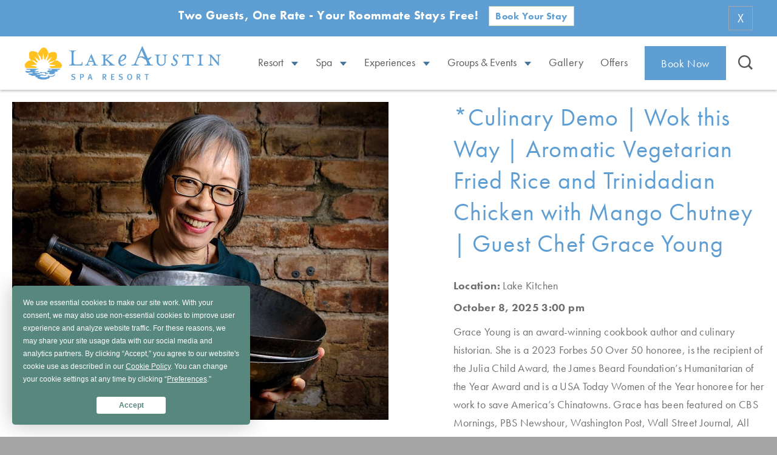

--- FILE ---
content_type: text/html; charset=UTF-8
request_url: https://www.lakeaustin.com/event/culinary-demo-wok-this-way-guest-chef-grace-young/
body_size: 57809
content:
<!doctype html>
<!--[if IE 9 ]>
<html lang="en" class="ie9 lt-ie10 lt-ie11"> <![endif]-->
<!--[if IE 10 ]>
<html lang="en" class="ie10 lt-ie11"> <![endif]-->
<!--[if gt IE 10 ]>
<html lang="en" class="ie11"> <![endif]-->
<!--[if !(IE)]><!-->
<html id="front" lang="en"><!--<![endif]-->
<head>
	<meta charset="utf-8">
<script type="text/javascript">
/* <![CDATA[ */
 var gform;gform||(document.addEventListener("gform_main_scripts_loaded",function(){gform.scriptsLoaded=!0}),window.addEventListener("DOMContentLoaded",function(){gform.domLoaded=!0}),gform={domLoaded:!1,scriptsLoaded:!1,initializeOnLoaded:function(o){gform.domLoaded&&gform.scriptsLoaded?o():!gform.domLoaded&&gform.scriptsLoaded?window.addEventListener("DOMContentLoaded",o):document.addEventListener("gform_main_scripts_loaded",o)},hooks:{action:{},filter:{}},addAction:function(o,n,r,t){gform.addHook("action",o,n,r,t)},addFilter:function(o,n,r,t){gform.addHook("filter",o,n,r,t)},doAction:function(o){gform.doHook("action",o,arguments)},applyFilters:function(o){return gform.doHook("filter",o,arguments)},removeAction:function(o,n){gform.removeHook("action",o,n)},removeFilter:function(o,n,r){gform.removeHook("filter",o,n,r)},addHook:function(o,n,r,t,i){null==gform.hooks[o][n]&&(gform.hooks[o][n]=[]);var e=gform.hooks[o][n];null==i&&(i=n+"_"+e.length),gform.hooks[o][n].push({tag:i,callable:r,priority:t=null==t?10:t})},doHook:function(n,o,r){var t;if(r=Array.prototype.slice.call(r,1),null!=gform.hooks[n][o]&&((o=gform.hooks[n][o]).sort(function(o,n){return o.priority-n.priority}),o.forEach(function(o){"function"!=typeof(t=o.callable)&&(t=window[t]),"action"==n?t.apply(null,r):r[0]=t.apply(null,r)})),"filter"==n)return r[0]},removeHook:function(o,n,t,i){var r;null!=gform.hooks[o][n]&&(r=(r=gform.hooks[o][n]).filter(function(o,n,r){return!!(null!=i&&i!=o.tag||null!=t&&t!=o.priority)}),gform.hooks[o][n]=r)}}); 
/* ]]> */
</script>

	
	<meta name="viewport" content="width=device-width, initial-scale=1"/>
	<!-- Google Tag Manager -->
	<script>(function(w,d,s,l,i){w[l]=w[l]||[];w[l].push({'gtm.start':
				new Date().getTime(),event:'gtm.js'});var f=d.getElementsByTagName(s)[0],
			j=d.createElement(s),dl=l!='dataLayer'?'&l='+l:'';j.async=true;j.src=
			'https://www.googletagmanager.com/gtm.js?id='+i+dl;f.parentNode.insertBefore(j,f);
		})(window,document,'script','dataLayer','GTM-THX93G');</script>
	<!-- End Google Tag Manager -->

	<!-- Termly -->
	<script type="text/javascript" src="https://app.termly.io/resource-blocker/8c212d52-64f0-443e-a0e1-b473a58df6f0?autoBlock=on"></script>
	<!-- End Termly -->

		<link rel="apple-touch-icon-precomposed" sizes="57x57"
			href="https://www.lakeaustin.com/content/themes/base/img/favicon/apple-touch-icon-57x57.png?v=2"/>
	<link rel="apple-touch-icon-precomposed" sizes="114x114"
			href="https://www.lakeaustin.com/content/themes/base/img/favicon/apple-touch-icon-114x114.png?v=2"/>
	<link rel="apple-touch-icon-precomposed" sizes="72x72"
			href="https://www.lakeaustin.com/content/themes/base/img/favicon/apple-touch-icon-72x72.png?v=2"/>
	<link rel="apple-touch-icon-precomposed" sizes="144x144"
			href="https://www.lakeaustin.com/content/themes/base/img/favicon/apple-touch-icon-144x144.png?v=2"/>
	<link rel="apple-touch-icon-precomposed" sizes="60x60"
			href="https://www.lakeaustin.com/content/themes/base/img/favicon/apple-touch-icon-60x60.png?v=2"/>
	<link rel="apple-touch-icon-precomposed" sizes="120x120"
			href="https://www.lakeaustin.com/content/themes/base/img/favicon/apple-touch-icon-120x120.png?v=2"/>
	<link rel="apple-touch-icon-precomposed" sizes="76x76"
			href="https://www.lakeaustin.com/content/themes/base/img/favicon/apple-touch-icon-76x76.png?v=2"/>
	<link rel="apple-touch-icon-precomposed" sizes="152x152"
			href="https://www.lakeaustin.com/content/themes/base/img/favicon/apple-touch-icon-152x152.png?v=2"/>
	<link rel="icon" type="image/png"
			href="https://www.lakeaustin.com/content/themes/base/img/favicon/favicon-196x196.png?v=2"
			sizes="196x196"/>
	<link rel="icon" type="image/png"
			href="https://www.lakeaustin.com/content/themes/base/img/favicon/favicon-96x96.png?v=2"
			sizes="96x96"/>
	<link rel="icon" type="image/png"
			href="https://www.lakeaustin.com/content/themes/base/img/favicon/favicon-32x32.png?v=2"
			sizes="32x32"/>
	<link rel="icon" type="image/png"
			href="https://www.lakeaustin.com/content/themes/base/img/favicon/favicon-16x16.png?v=2"
			sizes="16x16"/>
	<link rel="icon" type="image/png"
			href="https://www.lakeaustin.com/content/themes/base/img/favicon/favicon-128.png?v=2"
			sizes="128x128"/>
	<meta name="msapplication-TileColor" content="#FFFFFF">
	<meta name="msapplication-TileImage"
			content="https://www.lakeaustin.com/content/themes/base/img/favicon/mstile-144x144.png?v=2"/>
	<meta name="msapplication-square70x70logo"
			content="https://www.lakeaustin.com/content/themes/base/img/favicon/mstile-70x70.png?v=2"/>
	<meta name="msapplication-square150x150logo"
			content="https://www.lakeaustin.com/content/themes/base/img/favicon/mstile-150x150.png?v=2"/>
	<meta name="msapplication-wide310x150logo"
			content="https://www.lakeaustin.com/content/themes/base/img/favicon/mstile-310x150.png?v=2"/>
	<meta name="msapplication-square310x310logo"
			content="https://www.lakeaustin.com/content/themes/base/img/favicon/mstile-310x310.png?v=2"/>

	
		<!-- All in One SEO Pro 4.6.1.1 - aioseo.com -->
		<title>*Culinary Demo | Wok this Way | Aromatic Vegetarian Fried Rice and Trinidadian Chicken with Mango Chutney | Guest Chef Grace Young - Lake Austin Spa Resort</title>
		<meta name="description" content="Sneak Preview: Classic Dry-Fried Pepper and Salt Shrimp Stir-Fried Ginger Bulgur with Broccoli and Corn Stir-Fried Lettuce with Garlic Chilies How to Season a Wok" />
		<meta name="robots" content="max-image-preview:large" />
		<link rel="canonical" href="https://www.lakeaustin.com/event/culinary-demo-wok-this-way-guest-chef-grace-young/" />
		<meta name="generator" content="All in One SEO Pro (AIOSEO) 4.6.1.1" />

		<script src="https://sys.akia.ai/website_chat_js/81f0f00a-67b8-4ccf-836a-bc99a9942b8c/chat.js" defer>
<noscript>
  <a href="https://akia.com/enable-javascript">Chat with us</a>
</noscript>
</script>
		<meta property="og:locale" content="en_US" />
		<meta property="og:site_name" content="Lake Austin Spa Resort -" />
		<meta property="og:type" content="article" />
		<meta property="og:title" content="*Culinary Demo | Wok this Way | Aromatic Vegetarian Fried Rice and Trinidadian Chicken with Mango Chutney | Guest Chef Grace Young - Lake Austin Spa Resort" />
		<meta property="og:description" content="Sneak Preview: Classic Dry-Fried Pepper and Salt Shrimp Stir-Fried Ginger Bulgur with Broccoli and Corn Stir-Fried Lettuce with Garlic Chilies How to Season a Wok" />
		<meta property="og:url" content="https://www.lakeaustin.com/event/culinary-demo-wok-this-way-guest-chef-grace-young/" />
		<meta property="article:published_time" content="2024-02-15T21:31:56+00:00" />
		<meta property="article:modified_time" content="2025-09-26T15:50:13+00:00" />
		<meta name="twitter:card" content="summary_large_image" />
		<meta name="twitter:title" content="*Culinary Demo | Wok this Way | Aromatic Vegetarian Fried Rice and Trinidadian Chicken with Mango Chutney | Guest Chef Grace Young - Lake Austin Spa Resort" />
		<meta name="twitter:description" content="Sneak Preview: Classic Dry-Fried Pepper and Salt Shrimp Stir-Fried Ginger Bulgur with Broccoli and Corn Stir-Fried Lettuce with Garlic Chilies How to Season a Wok" />
		<script type="application/ld+json" class="aioseo-schema">
			{"@context":"https:\/\/schema.org","@graph":[{"@type":"BreadcrumbList","@id":"https:\/\/www.lakeaustin.com\/event\/culinary-demo-wok-this-way-guest-chef-grace-young\/#breadcrumblist","itemListElement":[{"@type":"ListItem","@id":"https:\/\/www.lakeaustin.com\/#listItem","position":1,"name":"Home","item":"https:\/\/www.lakeaustin.com\/","nextItem":"https:\/\/www.lakeaustin.com\/event\/culinary-demo-wok-this-way-guest-chef-grace-young\/#listItem"},{"@type":"ListItem","@id":"https:\/\/www.lakeaustin.com\/event\/culinary-demo-wok-this-way-guest-chef-grace-young\/#listItem","position":2,"name":"*Culinary Demo | Wok this Way | Aromatic Vegetarian Fried Rice and Trinidadian Chicken with Mango Chutney | Guest Chef Grace Young","previousItem":"https:\/\/www.lakeaustin.com\/#listItem"}]},{"@type":"Organization","@id":"https:\/\/www.lakeaustin.com\/#organization","name":"Lake Austin Spa Resort","url":"https:\/\/www.lakeaustin.com\/"},{"@type":"WebPage","@id":"https:\/\/www.lakeaustin.com\/event\/culinary-demo-wok-this-way-guest-chef-grace-young\/#webpage","url":"https:\/\/www.lakeaustin.com\/event\/culinary-demo-wok-this-way-guest-chef-grace-young\/","name":"*Culinary Demo | Wok this Way | Aromatic Vegetarian Fried Rice and Trinidadian Chicken with Mango Chutney | Guest Chef Grace Young - Lake Austin Spa Resort","description":"Sneak Preview: Classic Dry-Fried Pepper and Salt Shrimp Stir-Fried Ginger Bulgur with Broccoli and Corn Stir-Fried Lettuce with Garlic Chilies How to Season a Wok","inLanguage":"en-US","isPartOf":{"@id":"https:\/\/www.lakeaustin.com\/#website"},"breadcrumb":{"@id":"https:\/\/www.lakeaustin.com\/event\/culinary-demo-wok-this-way-guest-chef-grace-young\/#breadcrumblist"},"image":{"@type":"ImageObject","url":"https:\/\/www.lakeaustin.com\/content\/uploads\/2024\/02\/wok.jpg","@id":"https:\/\/www.lakeaustin.com\/event\/culinary-demo-wok-this-way-guest-chef-grace-young\/#mainImage","width":1500,"height":1125},"primaryImageOfPage":{"@id":"https:\/\/www.lakeaustin.com\/event\/culinary-demo-wok-this-way-guest-chef-grace-young\/#mainImage"},"datePublished":"2024-02-15T21:31:56+00:00","dateModified":"2025-09-26T15:50:13+00:00"},{"@type":"WebSite","@id":"https:\/\/www.lakeaustin.com\/#website","url":"https:\/\/www.lakeaustin.com\/","name":"Lake Austin Spa Resort","inLanguage":"en-US","publisher":{"@id":"https:\/\/www.lakeaustin.com\/#organization"}}]}
		</script>
		<!-- All in One SEO Pro -->

<link rel='stylesheet' id='wp-block-library-css' href='https://www.lakeaustin.com/wp/wp-includes/css/dist/block-library/style.min.css?ver=6.5.5' type='text/css' media='all' />
<style id='classic-theme-styles-inline-css' type='text/css'>
/*! This file is auto-generated */
.wp-block-button__link{color:#fff;background-color:#32373c;border-radius:9999px;box-shadow:none;text-decoration:none;padding:calc(.667em + 2px) calc(1.333em + 2px);font-size:1.125em}.wp-block-file__button{background:#32373c;color:#fff;text-decoration:none}
</style>
<style id='global-styles-inline-css' type='text/css'>
body{--wp--preset--color--black: #000000;--wp--preset--color--cyan-bluish-gray: #abb8c3;--wp--preset--color--white: #ffffff;--wp--preset--color--pale-pink: #f78da7;--wp--preset--color--vivid-red: #cf2e2e;--wp--preset--color--luminous-vivid-orange: #ff6900;--wp--preset--color--luminous-vivid-amber: #fcb900;--wp--preset--color--light-green-cyan: #7bdcb5;--wp--preset--color--vivid-green-cyan: #00d084;--wp--preset--color--pale-cyan-blue: #8ed1fc;--wp--preset--color--vivid-cyan-blue: #0693e3;--wp--preset--color--vivid-purple: #9b51e0;--wp--preset--gradient--vivid-cyan-blue-to-vivid-purple: linear-gradient(135deg,rgba(6,147,227,1) 0%,rgb(155,81,224) 100%);--wp--preset--gradient--light-green-cyan-to-vivid-green-cyan: linear-gradient(135deg,rgb(122,220,180) 0%,rgb(0,208,130) 100%);--wp--preset--gradient--luminous-vivid-amber-to-luminous-vivid-orange: linear-gradient(135deg,rgba(252,185,0,1) 0%,rgba(255,105,0,1) 100%);--wp--preset--gradient--luminous-vivid-orange-to-vivid-red: linear-gradient(135deg,rgba(255,105,0,1) 0%,rgb(207,46,46) 100%);--wp--preset--gradient--very-light-gray-to-cyan-bluish-gray: linear-gradient(135deg,rgb(238,238,238) 0%,rgb(169,184,195) 100%);--wp--preset--gradient--cool-to-warm-spectrum: linear-gradient(135deg,rgb(74,234,220) 0%,rgb(151,120,209) 20%,rgb(207,42,186) 40%,rgb(238,44,130) 60%,rgb(251,105,98) 80%,rgb(254,248,76) 100%);--wp--preset--gradient--blush-light-purple: linear-gradient(135deg,rgb(255,206,236) 0%,rgb(152,150,240) 100%);--wp--preset--gradient--blush-bordeaux: linear-gradient(135deg,rgb(254,205,165) 0%,rgb(254,45,45) 50%,rgb(107,0,62) 100%);--wp--preset--gradient--luminous-dusk: linear-gradient(135deg,rgb(255,203,112) 0%,rgb(199,81,192) 50%,rgb(65,88,208) 100%);--wp--preset--gradient--pale-ocean: linear-gradient(135deg,rgb(255,245,203) 0%,rgb(182,227,212) 50%,rgb(51,167,181) 100%);--wp--preset--gradient--electric-grass: linear-gradient(135deg,rgb(202,248,128) 0%,rgb(113,206,126) 100%);--wp--preset--gradient--midnight: linear-gradient(135deg,rgb(2,3,129) 0%,rgb(40,116,252) 100%);--wp--preset--font-size--small: 13px;--wp--preset--font-size--medium: 20px;--wp--preset--font-size--large: 36px;--wp--preset--font-size--x-large: 42px;--wp--preset--spacing--20: 0.44rem;--wp--preset--spacing--30: 0.67rem;--wp--preset--spacing--40: 1rem;--wp--preset--spacing--50: 1.5rem;--wp--preset--spacing--60: 2.25rem;--wp--preset--spacing--70: 3.38rem;--wp--preset--spacing--80: 5.06rem;--wp--preset--shadow--natural: 6px 6px 9px rgba(0, 0, 0, 0.2);--wp--preset--shadow--deep: 12px 12px 50px rgba(0, 0, 0, 0.4);--wp--preset--shadow--sharp: 6px 6px 0px rgba(0, 0, 0, 0.2);--wp--preset--shadow--outlined: 6px 6px 0px -3px rgba(255, 255, 255, 1), 6px 6px rgba(0, 0, 0, 1);--wp--preset--shadow--crisp: 6px 6px 0px rgba(0, 0, 0, 1);}:where(.is-layout-flex){gap: 0.5em;}:where(.is-layout-grid){gap: 0.5em;}body .is-layout-flex{display: flex;}body .is-layout-flex{flex-wrap: wrap;align-items: center;}body .is-layout-flex > *{margin: 0;}body .is-layout-grid{display: grid;}body .is-layout-grid > *{margin: 0;}:where(.wp-block-columns.is-layout-flex){gap: 2em;}:where(.wp-block-columns.is-layout-grid){gap: 2em;}:where(.wp-block-post-template.is-layout-flex){gap: 1.25em;}:where(.wp-block-post-template.is-layout-grid){gap: 1.25em;}.has-black-color{color: var(--wp--preset--color--black) !important;}.has-cyan-bluish-gray-color{color: var(--wp--preset--color--cyan-bluish-gray) !important;}.has-white-color{color: var(--wp--preset--color--white) !important;}.has-pale-pink-color{color: var(--wp--preset--color--pale-pink) !important;}.has-vivid-red-color{color: var(--wp--preset--color--vivid-red) !important;}.has-luminous-vivid-orange-color{color: var(--wp--preset--color--luminous-vivid-orange) !important;}.has-luminous-vivid-amber-color{color: var(--wp--preset--color--luminous-vivid-amber) !important;}.has-light-green-cyan-color{color: var(--wp--preset--color--light-green-cyan) !important;}.has-vivid-green-cyan-color{color: var(--wp--preset--color--vivid-green-cyan) !important;}.has-pale-cyan-blue-color{color: var(--wp--preset--color--pale-cyan-blue) !important;}.has-vivid-cyan-blue-color{color: var(--wp--preset--color--vivid-cyan-blue) !important;}.has-vivid-purple-color{color: var(--wp--preset--color--vivid-purple) !important;}.has-black-background-color{background-color: var(--wp--preset--color--black) !important;}.has-cyan-bluish-gray-background-color{background-color: var(--wp--preset--color--cyan-bluish-gray) !important;}.has-white-background-color{background-color: var(--wp--preset--color--white) !important;}.has-pale-pink-background-color{background-color: var(--wp--preset--color--pale-pink) !important;}.has-vivid-red-background-color{background-color: var(--wp--preset--color--vivid-red) !important;}.has-luminous-vivid-orange-background-color{background-color: var(--wp--preset--color--luminous-vivid-orange) !important;}.has-luminous-vivid-amber-background-color{background-color: var(--wp--preset--color--luminous-vivid-amber) !important;}.has-light-green-cyan-background-color{background-color: var(--wp--preset--color--light-green-cyan) !important;}.has-vivid-green-cyan-background-color{background-color: var(--wp--preset--color--vivid-green-cyan) !important;}.has-pale-cyan-blue-background-color{background-color: var(--wp--preset--color--pale-cyan-blue) !important;}.has-vivid-cyan-blue-background-color{background-color: var(--wp--preset--color--vivid-cyan-blue) !important;}.has-vivid-purple-background-color{background-color: var(--wp--preset--color--vivid-purple) !important;}.has-black-border-color{border-color: var(--wp--preset--color--black) !important;}.has-cyan-bluish-gray-border-color{border-color: var(--wp--preset--color--cyan-bluish-gray) !important;}.has-white-border-color{border-color: var(--wp--preset--color--white) !important;}.has-pale-pink-border-color{border-color: var(--wp--preset--color--pale-pink) !important;}.has-vivid-red-border-color{border-color: var(--wp--preset--color--vivid-red) !important;}.has-luminous-vivid-orange-border-color{border-color: var(--wp--preset--color--luminous-vivid-orange) !important;}.has-luminous-vivid-amber-border-color{border-color: var(--wp--preset--color--luminous-vivid-amber) !important;}.has-light-green-cyan-border-color{border-color: var(--wp--preset--color--light-green-cyan) !important;}.has-vivid-green-cyan-border-color{border-color: var(--wp--preset--color--vivid-green-cyan) !important;}.has-pale-cyan-blue-border-color{border-color: var(--wp--preset--color--pale-cyan-blue) !important;}.has-vivid-cyan-blue-border-color{border-color: var(--wp--preset--color--vivid-cyan-blue) !important;}.has-vivid-purple-border-color{border-color: var(--wp--preset--color--vivid-purple) !important;}.has-vivid-cyan-blue-to-vivid-purple-gradient-background{background: var(--wp--preset--gradient--vivid-cyan-blue-to-vivid-purple) !important;}.has-light-green-cyan-to-vivid-green-cyan-gradient-background{background: var(--wp--preset--gradient--light-green-cyan-to-vivid-green-cyan) !important;}.has-luminous-vivid-amber-to-luminous-vivid-orange-gradient-background{background: var(--wp--preset--gradient--luminous-vivid-amber-to-luminous-vivid-orange) !important;}.has-luminous-vivid-orange-to-vivid-red-gradient-background{background: var(--wp--preset--gradient--luminous-vivid-orange-to-vivid-red) !important;}.has-very-light-gray-to-cyan-bluish-gray-gradient-background{background: var(--wp--preset--gradient--very-light-gray-to-cyan-bluish-gray) !important;}.has-cool-to-warm-spectrum-gradient-background{background: var(--wp--preset--gradient--cool-to-warm-spectrum) !important;}.has-blush-light-purple-gradient-background{background: var(--wp--preset--gradient--blush-light-purple) !important;}.has-blush-bordeaux-gradient-background{background: var(--wp--preset--gradient--blush-bordeaux) !important;}.has-luminous-dusk-gradient-background{background: var(--wp--preset--gradient--luminous-dusk) !important;}.has-pale-ocean-gradient-background{background: var(--wp--preset--gradient--pale-ocean) !important;}.has-electric-grass-gradient-background{background: var(--wp--preset--gradient--electric-grass) !important;}.has-midnight-gradient-background{background: var(--wp--preset--gradient--midnight) !important;}.has-small-font-size{font-size: var(--wp--preset--font-size--small) !important;}.has-medium-font-size{font-size: var(--wp--preset--font-size--medium) !important;}.has-large-font-size{font-size: var(--wp--preset--font-size--large) !important;}.has-x-large-font-size{font-size: var(--wp--preset--font-size--x-large) !important;}
.wp-block-navigation a:where(:not(.wp-element-button)){color: inherit;}
:where(.wp-block-post-template.is-layout-flex){gap: 1.25em;}:where(.wp-block-post-template.is-layout-grid){gap: 1.25em;}
:where(.wp-block-columns.is-layout-flex){gap: 2em;}:where(.wp-block-columns.is-layout-grid){gap: 2em;}
.wp-block-pullquote{font-size: 1.5em;line-height: 1.6;}
</style>
<link rel="https://api.w.org/" href="https://www.lakeaustin.com/wp-json/" /><link rel="alternate" type="application/json+oembed" href="https://www.lakeaustin.com/wp-json/oembed/1.0/embed?url=https%3A%2F%2Fwww.lakeaustin.com%2Fevent%2Fculinary-demo-wok-this-way-guest-chef-grace-young%2F" />
<link rel="alternate" type="text/xml+oembed" href="https://www.lakeaustin.com/wp-json/oembed/1.0/embed?url=https%3A%2F%2Fwww.lakeaustin.com%2Fevent%2Fculinary-demo-wok-this-way-guest-chef-grace-young%2F&#038;format=xml" />

    <!-- Preload below-fold.css and load it when ready -->
	     <link rel="preload stylesheet" href="https://www.lakeaustin.com/content/themes/base/css/below-fold.css?v=1723564178" as="style">

						<style media="screen" type="text/css">.container{width:100% !important;max-width:1400px !important}.row{-webkit-box-flex:1;-ms-flex:1;flex:1}@font-face{font-family:"Flaticon";src:url("/content/themes/base/font/Flaticon.eot");src:url("/content/themes/base/font/Flaticon.eot?#iefix") format("embedded-opentype"),url("/content/themes/base/font/Flaticon.woff") format("woff"),url("/content/themes/base/font/Flaticon.ttf") format("truetype"),url("/content/themes/base/font/Flaticon.svg#Flaticon") format("svg");font-weight:normal;font-style:normal}@media screen and (-webkit-min-device-pixel-ratio: 0){@font-face{font-family:"Flaticon";src:url("/content/themes/base/font/Flaticon.svg#Flaticon") format("svg")}}.fi:before{display:inline-block;font-family:"Flaticon";font-style:normal;font-weight:normal;font-variant:normal;line-height:1;text-decoration:inherit;text-rendering:optimizeLegibility;text-transform:none;-moz-osx-font-smoothing:grayscale;-webkit-font-smoothing:antialiased;font-smoothing:antialiased}.flaticon-water-bottles:before{content:""}.flaticon-favorite-heart-button:before{content:""}.flaticon-menu:before{content:""}.flaticon-lake-austin:before{content:""}.flaticon-search:before{content:""}.flaticon-monarch:before{content:""}.flaticon-instagram:before{content:""}.flaticon-facebook-logo:before{content:""}.flaticon-camera:before{content:""}.flaticon-play:before{content:""}.flaticon-triangle:before{content:""}.flaticon-flower:before{content:""}.flaticon-robe:before{content:""}.flaticon-coffe-cup:before{content:""}.flaticon-tv:before{content:""}.flaticon-dollar-sign:before{content:""}.flaticon-calendar:before{content:""}.flaticon-bath:before{content:""}.flaticon-picture-frame:before{content:""}.flaticon-body-products:before{content:""}.flaticon-double-right-chevron:before{content:""}.flaticon-mothers-to-be:before{content:""}.flaticon-fireplace:before{content:""}.flaticon-hotub:before{content:""}.flaticon-pet-friendly:before{content:""}.flaticon-safe:before{content:""}.flaticon-wifi:before{content:""}.flaticon-service:before{content:""}.flaticon-fridge:before{content:""}.flaticon-candy:before{content:""}.flaticon-champagne:before{content:""}.flaticon-front-porch:before{content:""}.flaticon-strawberries:before{content:""}.flaticon-pillow:before{content:""}.flaticon-arrow-down:before{content:""}.flaticon-youtube:before{content:""}.flaticon-twitter-icon:before{content:""}.flaticon-meditation:before{content:""}.flaticon-fruit:before{content:""}.flaticon-outdoor-patio:before{content:""}.flaticon-right-arrow:before{content:""}.flaticon-bed:before{content:""}.flaticon-edit:before{content:""}.flaticon-gift:before{content:""}.container,.container-fluid,.container-xl,.container-lg,.container-md,.container-sm{width:100%;padding-right:20px;padding-left:20px;margin-right:auto;margin-left:auto}@media(min-width: 576px){.container-sm,.container{max-width:540px}}@media(min-width: 768px){.container-md,.container-sm,.container{max-width:720px}}@media(min-width: 1024px){.container-lg,.container-md,.container-sm,.container{max-width:960px}}@media(min-width: 1280px){.container-xl,.container-lg,.container-md,.container-sm,.container{max-width:1140px}}.row{display:-webkit-box;display:-ms-flexbox;display:flex;-ms-flex-wrap:wrap;flex-wrap:wrap;margin-right:-20px;margin-left:-20px}.no-gutters{margin-right:0;margin-left:0}.no-gutters>.col,.no-gutters>[class*=col-]{padding-right:0;padding-left:0}.col-max,.col-max-auto,.col-max-12,.col-max-11,.col-max-10,.col-max-9,.col-max-8,.col-max-7,.col-max-6,.col-max-5,.col-max-4,.col-max-3,.col-max-2,.col-max-1,.col-xxl,.col-xxl-auto,.col-xxl-12,.col-xxl-11,.col-xxl-10,.col-xxl-9,.col-xxl-8,.col-xxl-7,.col-xxl-6,.col-xxl-5,.col-xxl-4,.col-xxl-3,.col-xxl-2,.col-xxl-1,.col-xl,.col-xl-auto,.col-xl-12,.col-xl-11,.col-xl-10,.col-xl-9,.col-xl-8,.col-xl-7,.col-xl-6,.col-xl-5,.col-xl-4,.col-xl-3,.col-xl-2,.col-xl-1,.col-lg,.col-lg-auto,.col-lg-12,.col-lg-11,.col-lg-10,.col-lg-9,.col-lg-8,.col-lg-7,.col-lg-6,.col-lg-5,.col-lg-4,.col-lg-3,.col-lg-2,.col-lg-1,.col-md,.col-md-auto,.col-md-12,.col-md-11,.col-md-10,.col-md-9,.col-md-8,.col-md-7,.col-md-6,.col-md-5,.col-md-4,.col-md-3,.col-md-2,.col-md-1,.col-sm,.col-sm-auto,.col-sm-12,.col-sm-11,.col-sm-10,.col-sm-9,.col-sm-8,.col-sm-7,.col-sm-6,.col-sm-5,.col-sm-4,.col-sm-3,.col-sm-2,.col-sm-1,.col,.col-auto,.col-12,.col-11,.col-10,.col-9,.col-8,.col-7,.col-6,.col-5,.col-4,.col-3,.col-2,.col-1{position:relative;width:100%;padding-right:20px;padding-left:20px}.col{-ms-flex-preferred-size:0;flex-basis:0;-webkit-box-flex:1;-ms-flex-positive:1;flex-grow:1;max-width:100%}.row-cols-1>*{-webkit-box-flex:0;-ms-flex:0 0 100%;flex:0 0 100%;max-width:100%}.row-cols-2>*{-webkit-box-flex:0;-ms-flex:0 0 50%;flex:0 0 50%;max-width:50%}.row-cols-3>*{-webkit-box-flex:0;-ms-flex:0 0 33.3333333333%;flex:0 0 33.3333333333%;max-width:33.3333333333%}.row-cols-4>*{-webkit-box-flex:0;-ms-flex:0 0 25%;flex:0 0 25%;max-width:25%}.row-cols-5>*{-webkit-box-flex:0;-ms-flex:0 0 20%;flex:0 0 20%;max-width:20%}.row-cols-6>*{-webkit-box-flex:0;-ms-flex:0 0 16.6666666667%;flex:0 0 16.6666666667%;max-width:16.6666666667%}.col-auto{-webkit-box-flex:0;-ms-flex:0 0 auto;flex:0 0 auto;width:auto;max-width:100%}.col-1{-webkit-box-flex:0;-ms-flex:0 0 8.33333333%;flex:0 0 8.33333333%;max-width:8.33333333%}.col-2{-webkit-box-flex:0;-ms-flex:0 0 16.66666667%;flex:0 0 16.66666667%;max-width:16.66666667%}.col-3{-webkit-box-flex:0;-ms-flex:0 0 25%;flex:0 0 25%;max-width:25%}.col-4{-webkit-box-flex:0;-ms-flex:0 0 33.33333333%;flex:0 0 33.33333333%;max-width:33.33333333%}.col-5{-webkit-box-flex:0;-ms-flex:0 0 41.66666667%;flex:0 0 41.66666667%;max-width:41.66666667%}.col-6{-webkit-box-flex:0;-ms-flex:0 0 50%;flex:0 0 50%;max-width:50%}.col-7{-webkit-box-flex:0;-ms-flex:0 0 58.33333333%;flex:0 0 58.33333333%;max-width:58.33333333%}.col-8{-webkit-box-flex:0;-ms-flex:0 0 66.66666667%;flex:0 0 66.66666667%;max-width:66.66666667%}.col-9{-webkit-box-flex:0;-ms-flex:0 0 75%;flex:0 0 75%;max-width:75%}.col-10{-webkit-box-flex:0;-ms-flex:0 0 83.33333333%;flex:0 0 83.33333333%;max-width:83.33333333%}.col-11{-webkit-box-flex:0;-ms-flex:0 0 91.66666667%;flex:0 0 91.66666667%;max-width:91.66666667%}.col-12{-webkit-box-flex:0;-ms-flex:0 0 100%;flex:0 0 100%;max-width:100%}.order-first{-webkit-box-ordinal-group:0;-ms-flex-order:-1;order:-1}.order-last{-webkit-box-ordinal-group:14;-ms-flex-order:13;order:13}.order-0{-webkit-box-ordinal-group:1;-ms-flex-order:0;order:0}.order-1{-webkit-box-ordinal-group:2;-ms-flex-order:1;order:1}.order-2{-webkit-box-ordinal-group:3;-ms-flex-order:2;order:2}.order-3{-webkit-box-ordinal-group:4;-ms-flex-order:3;order:3}.order-4{-webkit-box-ordinal-group:5;-ms-flex-order:4;order:4}.order-5{-webkit-box-ordinal-group:6;-ms-flex-order:5;order:5}.order-6{-webkit-box-ordinal-group:7;-ms-flex-order:6;order:6}.order-7{-webkit-box-ordinal-group:8;-ms-flex-order:7;order:7}.order-8{-webkit-box-ordinal-group:9;-ms-flex-order:8;order:8}.order-9{-webkit-box-ordinal-group:10;-ms-flex-order:9;order:9}.order-10{-webkit-box-ordinal-group:11;-ms-flex-order:10;order:10}.order-11{-webkit-box-ordinal-group:12;-ms-flex-order:11;order:11}.order-12{-webkit-box-ordinal-group:13;-ms-flex-order:12;order:12}.offset-1{margin-left:8.33333333%}.offset-2{margin-left:16.66666667%}.offset-3{margin-left:25%}.offset-4{margin-left:33.33333333%}.offset-5{margin-left:41.66666667%}.offset-6{margin-left:50%}.offset-7{margin-left:58.33333333%}.offset-8{margin-left:66.66666667%}.offset-9{margin-left:75%}.offset-10{margin-left:83.33333333%}.offset-11{margin-left:91.66666667%}@media(min-width: 576px){.col-sm{-ms-flex-preferred-size:0;flex-basis:0;-webkit-box-flex:1;-ms-flex-positive:1;flex-grow:1;max-width:100%}.row-cols-sm-1>*{-webkit-box-flex:0;-ms-flex:0 0 100%;flex:0 0 100%;max-width:100%}.row-cols-sm-2>*{-webkit-box-flex:0;-ms-flex:0 0 50%;flex:0 0 50%;max-width:50%}.row-cols-sm-3>*{-webkit-box-flex:0;-ms-flex:0 0 33.3333333333%;flex:0 0 33.3333333333%;max-width:33.3333333333%}.row-cols-sm-4>*{-webkit-box-flex:0;-ms-flex:0 0 25%;flex:0 0 25%;max-width:25%}.row-cols-sm-5>*{-webkit-box-flex:0;-ms-flex:0 0 20%;flex:0 0 20%;max-width:20%}.row-cols-sm-6>*{-webkit-box-flex:0;-ms-flex:0 0 16.6666666667%;flex:0 0 16.6666666667%;max-width:16.6666666667%}.col-sm-auto{-webkit-box-flex:0;-ms-flex:0 0 auto;flex:0 0 auto;width:auto;max-width:100%}.col-sm-1{-webkit-box-flex:0;-ms-flex:0 0 8.33333333%;flex:0 0 8.33333333%;max-width:8.33333333%}.col-sm-2{-webkit-box-flex:0;-ms-flex:0 0 16.66666667%;flex:0 0 16.66666667%;max-width:16.66666667%}.col-sm-3{-webkit-box-flex:0;-ms-flex:0 0 25%;flex:0 0 25%;max-width:25%}.col-sm-4{-webkit-box-flex:0;-ms-flex:0 0 33.33333333%;flex:0 0 33.33333333%;max-width:33.33333333%}.col-sm-5{-webkit-box-flex:0;-ms-flex:0 0 41.66666667%;flex:0 0 41.66666667%;max-width:41.66666667%}.col-sm-6{-webkit-box-flex:0;-ms-flex:0 0 50%;flex:0 0 50%;max-width:50%}.col-sm-7{-webkit-box-flex:0;-ms-flex:0 0 58.33333333%;flex:0 0 58.33333333%;max-width:58.33333333%}.col-sm-8{-webkit-box-flex:0;-ms-flex:0 0 66.66666667%;flex:0 0 66.66666667%;max-width:66.66666667%}.col-sm-9{-webkit-box-flex:0;-ms-flex:0 0 75%;flex:0 0 75%;max-width:75%}.col-sm-10{-webkit-box-flex:0;-ms-flex:0 0 83.33333333%;flex:0 0 83.33333333%;max-width:83.33333333%}.col-sm-11{-webkit-box-flex:0;-ms-flex:0 0 91.66666667%;flex:0 0 91.66666667%;max-width:91.66666667%}.col-sm-12{-webkit-box-flex:0;-ms-flex:0 0 100%;flex:0 0 100%;max-width:100%}.order-sm-first{-webkit-box-ordinal-group:0;-ms-flex-order:-1;order:-1}.order-sm-last{-webkit-box-ordinal-group:14;-ms-flex-order:13;order:13}.order-sm-0{-webkit-box-ordinal-group:1;-ms-flex-order:0;order:0}.order-sm-1{-webkit-box-ordinal-group:2;-ms-flex-order:1;order:1}.order-sm-2{-webkit-box-ordinal-group:3;-ms-flex-order:2;order:2}.order-sm-3{-webkit-box-ordinal-group:4;-ms-flex-order:3;order:3}.order-sm-4{-webkit-box-ordinal-group:5;-ms-flex-order:4;order:4}.order-sm-5{-webkit-box-ordinal-group:6;-ms-flex-order:5;order:5}.order-sm-6{-webkit-box-ordinal-group:7;-ms-flex-order:6;order:6}.order-sm-7{-webkit-box-ordinal-group:8;-ms-flex-order:7;order:7}.order-sm-8{-webkit-box-ordinal-group:9;-ms-flex-order:8;order:8}.order-sm-9{-webkit-box-ordinal-group:10;-ms-flex-order:9;order:9}.order-sm-10{-webkit-box-ordinal-group:11;-ms-flex-order:10;order:10}.order-sm-11{-webkit-box-ordinal-group:12;-ms-flex-order:11;order:11}.order-sm-12{-webkit-box-ordinal-group:13;-ms-flex-order:12;order:12}.offset-sm-0{margin-left:0}.offset-sm-1{margin-left:8.33333333%}.offset-sm-2{margin-left:16.66666667%}.offset-sm-3{margin-left:25%}.offset-sm-4{margin-left:33.33333333%}.offset-sm-5{margin-left:41.66666667%}.offset-sm-6{margin-left:50%}.offset-sm-7{margin-left:58.33333333%}.offset-sm-8{margin-left:66.66666667%}.offset-sm-9{margin-left:75%}.offset-sm-10{margin-left:83.33333333%}.offset-sm-11{margin-left:91.66666667%}}@media(min-width: 768px){.col-md{-ms-flex-preferred-size:0;flex-basis:0;-webkit-box-flex:1;-ms-flex-positive:1;flex-grow:1;max-width:100%}.row-cols-md-1>*{-webkit-box-flex:0;-ms-flex:0 0 100%;flex:0 0 100%;max-width:100%}.row-cols-md-2>*{-webkit-box-flex:0;-ms-flex:0 0 50%;flex:0 0 50%;max-width:50%}.row-cols-md-3>*{-webkit-box-flex:0;-ms-flex:0 0 33.3333333333%;flex:0 0 33.3333333333%;max-width:33.3333333333%}.row-cols-md-4>*{-webkit-box-flex:0;-ms-flex:0 0 25%;flex:0 0 25%;max-width:25%}.row-cols-md-5>*{-webkit-box-flex:0;-ms-flex:0 0 20%;flex:0 0 20%;max-width:20%}.row-cols-md-6>*{-webkit-box-flex:0;-ms-flex:0 0 16.6666666667%;flex:0 0 16.6666666667%;max-width:16.6666666667%}.col-md-auto{-webkit-box-flex:0;-ms-flex:0 0 auto;flex:0 0 auto;width:auto;max-width:100%}.col-md-1{-webkit-box-flex:0;-ms-flex:0 0 8.33333333%;flex:0 0 8.33333333%;max-width:8.33333333%}.col-md-2{-webkit-box-flex:0;-ms-flex:0 0 16.66666667%;flex:0 0 16.66666667%;max-width:16.66666667%}.col-md-3{-webkit-box-flex:0;-ms-flex:0 0 25%;flex:0 0 25%;max-width:25%}.col-md-4{-webkit-box-flex:0;-ms-flex:0 0 33.33333333%;flex:0 0 33.33333333%;max-width:33.33333333%}.col-md-5{-webkit-box-flex:0;-ms-flex:0 0 41.66666667%;flex:0 0 41.66666667%;max-width:41.66666667%}.col-md-6{-webkit-box-flex:0;-ms-flex:0 0 50%;flex:0 0 50%;max-width:50%}.col-md-7{-webkit-box-flex:0;-ms-flex:0 0 58.33333333%;flex:0 0 58.33333333%;max-width:58.33333333%}.col-md-8{-webkit-box-flex:0;-ms-flex:0 0 66.66666667%;flex:0 0 66.66666667%;max-width:66.66666667%}.col-md-9{-webkit-box-flex:0;-ms-flex:0 0 75%;flex:0 0 75%;max-width:75%}.col-md-10{-webkit-box-flex:0;-ms-flex:0 0 83.33333333%;flex:0 0 83.33333333%;max-width:83.33333333%}.col-md-11{-webkit-box-flex:0;-ms-flex:0 0 91.66666667%;flex:0 0 91.66666667%;max-width:91.66666667%}.col-md-12{-webkit-box-flex:0;-ms-flex:0 0 100%;flex:0 0 100%;max-width:100%}.order-md-first{-webkit-box-ordinal-group:0;-ms-flex-order:-1;order:-1}.order-md-last{-webkit-box-ordinal-group:14;-ms-flex-order:13;order:13}.order-md-0{-webkit-box-ordinal-group:1;-ms-flex-order:0;order:0}.order-md-1{-webkit-box-ordinal-group:2;-ms-flex-order:1;order:1}.order-md-2{-webkit-box-ordinal-group:3;-ms-flex-order:2;order:2}.order-md-3{-webkit-box-ordinal-group:4;-ms-flex-order:3;order:3}.order-md-4{-webkit-box-ordinal-group:5;-ms-flex-order:4;order:4}.order-md-5{-webkit-box-ordinal-group:6;-ms-flex-order:5;order:5}.order-md-6{-webkit-box-ordinal-group:7;-ms-flex-order:6;order:6}.order-md-7{-webkit-box-ordinal-group:8;-ms-flex-order:7;order:7}.order-md-8{-webkit-box-ordinal-group:9;-ms-flex-order:8;order:8}.order-md-9{-webkit-box-ordinal-group:10;-ms-flex-order:9;order:9}.order-md-10{-webkit-box-ordinal-group:11;-ms-flex-order:10;order:10}.order-md-11{-webkit-box-ordinal-group:12;-ms-flex-order:11;order:11}.order-md-12{-webkit-box-ordinal-group:13;-ms-flex-order:12;order:12}.offset-md-0{margin-left:0}.offset-md-1{margin-left:8.33333333%}.offset-md-2{margin-left:16.66666667%}.offset-md-3{margin-left:25%}.offset-md-4{margin-left:33.33333333%}.offset-md-5{margin-left:41.66666667%}.offset-md-6{margin-left:50%}.offset-md-7{margin-left:58.33333333%}.offset-md-8{margin-left:66.66666667%}.offset-md-9{margin-left:75%}.offset-md-10{margin-left:83.33333333%}.offset-md-11{margin-left:91.66666667%}}@media(min-width: 1024px){.col-lg{-ms-flex-preferred-size:0;flex-basis:0;-webkit-box-flex:1;-ms-flex-positive:1;flex-grow:1;max-width:100%}.row-cols-lg-1>*{-webkit-box-flex:0;-ms-flex:0 0 100%;flex:0 0 100%;max-width:100%}.row-cols-lg-2>*{-webkit-box-flex:0;-ms-flex:0 0 50%;flex:0 0 50%;max-width:50%}.row-cols-lg-3>*{-webkit-box-flex:0;-ms-flex:0 0 33.3333333333%;flex:0 0 33.3333333333%;max-width:33.3333333333%}.row-cols-lg-4>*{-webkit-box-flex:0;-ms-flex:0 0 25%;flex:0 0 25%;max-width:25%}.row-cols-lg-5>*{-webkit-box-flex:0;-ms-flex:0 0 20%;flex:0 0 20%;max-width:20%}.row-cols-lg-6>*{-webkit-box-flex:0;-ms-flex:0 0 16.6666666667%;flex:0 0 16.6666666667%;max-width:16.6666666667%}.col-lg-auto{-webkit-box-flex:0;-ms-flex:0 0 auto;flex:0 0 auto;width:auto;max-width:100%}.col-lg-1{-webkit-box-flex:0;-ms-flex:0 0 8.33333333%;flex:0 0 8.33333333%;max-width:8.33333333%}.col-lg-2{-webkit-box-flex:0;-ms-flex:0 0 16.66666667%;flex:0 0 16.66666667%;max-width:16.66666667%}.col-lg-3{-webkit-box-flex:0;-ms-flex:0 0 25%;flex:0 0 25%;max-width:25%}.col-lg-4{-webkit-box-flex:0;-ms-flex:0 0 33.33333333%;flex:0 0 33.33333333%;max-width:33.33333333%}.col-lg-5{-webkit-box-flex:0;-ms-flex:0 0 41.66666667%;flex:0 0 41.66666667%;max-width:41.66666667%}.col-lg-6{-webkit-box-flex:0;-ms-flex:0 0 50%;flex:0 0 50%;max-width:50%}.col-lg-7{-webkit-box-flex:0;-ms-flex:0 0 58.33333333%;flex:0 0 58.33333333%;max-width:58.33333333%}.col-lg-8{-webkit-box-flex:0;-ms-flex:0 0 66.66666667%;flex:0 0 66.66666667%;max-width:66.66666667%}.col-lg-9{-webkit-box-flex:0;-ms-flex:0 0 75%;flex:0 0 75%;max-width:75%}.col-lg-10{-webkit-box-flex:0;-ms-flex:0 0 83.33333333%;flex:0 0 83.33333333%;max-width:83.33333333%}.col-lg-11{-webkit-box-flex:0;-ms-flex:0 0 91.66666667%;flex:0 0 91.66666667%;max-width:91.66666667%}.col-lg-12{-webkit-box-flex:0;-ms-flex:0 0 100%;flex:0 0 100%;max-width:100%}.order-lg-first{-webkit-box-ordinal-group:0;-ms-flex-order:-1;order:-1}.order-lg-last{-webkit-box-ordinal-group:14;-ms-flex-order:13;order:13}.order-lg-0{-webkit-box-ordinal-group:1;-ms-flex-order:0;order:0}.order-lg-1{-webkit-box-ordinal-group:2;-ms-flex-order:1;order:1}.order-lg-2{-webkit-box-ordinal-group:3;-ms-flex-order:2;order:2}.order-lg-3{-webkit-box-ordinal-group:4;-ms-flex-order:3;order:3}.order-lg-4{-webkit-box-ordinal-group:5;-ms-flex-order:4;order:4}.order-lg-5{-webkit-box-ordinal-group:6;-ms-flex-order:5;order:5}.order-lg-6{-webkit-box-ordinal-group:7;-ms-flex-order:6;order:6}.order-lg-7{-webkit-box-ordinal-group:8;-ms-flex-order:7;order:7}.order-lg-8{-webkit-box-ordinal-group:9;-ms-flex-order:8;order:8}.order-lg-9{-webkit-box-ordinal-group:10;-ms-flex-order:9;order:9}.order-lg-10{-webkit-box-ordinal-group:11;-ms-flex-order:10;order:10}.order-lg-11{-webkit-box-ordinal-group:12;-ms-flex-order:11;order:11}.order-lg-12{-webkit-box-ordinal-group:13;-ms-flex-order:12;order:12}.offset-lg-0{margin-left:0}.offset-lg-1{margin-left:8.33333333%}.offset-lg-2{margin-left:16.66666667%}.offset-lg-3{margin-left:25%}.offset-lg-4{margin-left:33.33333333%}.offset-lg-5{margin-left:41.66666667%}.offset-lg-6{margin-left:50%}.offset-lg-7{margin-left:58.33333333%}.offset-lg-8{margin-left:66.66666667%}.offset-lg-9{margin-left:75%}.offset-lg-10{margin-left:83.33333333%}.offset-lg-11{margin-left:91.66666667%}}@media(min-width: 1280px){.col-xl{-ms-flex-preferred-size:0;flex-basis:0;-webkit-box-flex:1;-ms-flex-positive:1;flex-grow:1;max-width:100%}.row-cols-xl-1>*{-webkit-box-flex:0;-ms-flex:0 0 100%;flex:0 0 100%;max-width:100%}.row-cols-xl-2>*{-webkit-box-flex:0;-ms-flex:0 0 50%;flex:0 0 50%;max-width:50%}.row-cols-xl-3>*{-webkit-box-flex:0;-ms-flex:0 0 33.3333333333%;flex:0 0 33.3333333333%;max-width:33.3333333333%}.row-cols-xl-4>*{-webkit-box-flex:0;-ms-flex:0 0 25%;flex:0 0 25%;max-width:25%}.row-cols-xl-5>*{-webkit-box-flex:0;-ms-flex:0 0 20%;flex:0 0 20%;max-width:20%}.row-cols-xl-6>*{-webkit-box-flex:0;-ms-flex:0 0 16.6666666667%;flex:0 0 16.6666666667%;max-width:16.6666666667%}.col-xl-auto{-webkit-box-flex:0;-ms-flex:0 0 auto;flex:0 0 auto;width:auto;max-width:100%}.col-xl-1{-webkit-box-flex:0;-ms-flex:0 0 8.33333333%;flex:0 0 8.33333333%;max-width:8.33333333%}.col-xl-2{-webkit-box-flex:0;-ms-flex:0 0 16.66666667%;flex:0 0 16.66666667%;max-width:16.66666667%}.col-xl-3{-webkit-box-flex:0;-ms-flex:0 0 25%;flex:0 0 25%;max-width:25%}.col-xl-4{-webkit-box-flex:0;-ms-flex:0 0 33.33333333%;flex:0 0 33.33333333%;max-width:33.33333333%}.col-xl-5{-webkit-box-flex:0;-ms-flex:0 0 41.66666667%;flex:0 0 41.66666667%;max-width:41.66666667%}.col-xl-6{-webkit-box-flex:0;-ms-flex:0 0 50%;flex:0 0 50%;max-width:50%}.col-xl-7{-webkit-box-flex:0;-ms-flex:0 0 58.33333333%;flex:0 0 58.33333333%;max-width:58.33333333%}.col-xl-8{-webkit-box-flex:0;-ms-flex:0 0 66.66666667%;flex:0 0 66.66666667%;max-width:66.66666667%}.col-xl-9{-webkit-box-flex:0;-ms-flex:0 0 75%;flex:0 0 75%;max-width:75%}.col-xl-10{-webkit-box-flex:0;-ms-flex:0 0 83.33333333%;flex:0 0 83.33333333%;max-width:83.33333333%}.col-xl-11{-webkit-box-flex:0;-ms-flex:0 0 91.66666667%;flex:0 0 91.66666667%;max-width:91.66666667%}.col-xl-12{-webkit-box-flex:0;-ms-flex:0 0 100%;flex:0 0 100%;max-width:100%}.order-xl-first{-webkit-box-ordinal-group:0;-ms-flex-order:-1;order:-1}.order-xl-last{-webkit-box-ordinal-group:14;-ms-flex-order:13;order:13}.order-xl-0{-webkit-box-ordinal-group:1;-ms-flex-order:0;order:0}.order-xl-1{-webkit-box-ordinal-group:2;-ms-flex-order:1;order:1}.order-xl-2{-webkit-box-ordinal-group:3;-ms-flex-order:2;order:2}.order-xl-3{-webkit-box-ordinal-group:4;-ms-flex-order:3;order:3}.order-xl-4{-webkit-box-ordinal-group:5;-ms-flex-order:4;order:4}.order-xl-5{-webkit-box-ordinal-group:6;-ms-flex-order:5;order:5}.order-xl-6{-webkit-box-ordinal-group:7;-ms-flex-order:6;order:6}.order-xl-7{-webkit-box-ordinal-group:8;-ms-flex-order:7;order:7}.order-xl-8{-webkit-box-ordinal-group:9;-ms-flex-order:8;order:8}.order-xl-9{-webkit-box-ordinal-group:10;-ms-flex-order:9;order:9}.order-xl-10{-webkit-box-ordinal-group:11;-ms-flex-order:10;order:10}.order-xl-11{-webkit-box-ordinal-group:12;-ms-flex-order:11;order:11}.order-xl-12{-webkit-box-ordinal-group:13;-ms-flex-order:12;order:12}.offset-xl-0{margin-left:0}.offset-xl-1{margin-left:8.33333333%}.offset-xl-2{margin-left:16.66666667%}.offset-xl-3{margin-left:25%}.offset-xl-4{margin-left:33.33333333%}.offset-xl-5{margin-left:41.66666667%}.offset-xl-6{margin-left:50%}.offset-xl-7{margin-left:58.33333333%}.offset-xl-8{margin-left:66.66666667%}.offset-xl-9{margin-left:75%}.offset-xl-10{margin-left:83.33333333%}.offset-xl-11{margin-left:91.66666667%}}@media(min-width: 1440px){.col-xxl{-ms-flex-preferred-size:0;flex-basis:0;-webkit-box-flex:1;-ms-flex-positive:1;flex-grow:1;max-width:100%}.row-cols-xxl-1>*{-webkit-box-flex:0;-ms-flex:0 0 100%;flex:0 0 100%;max-width:100%}.row-cols-xxl-2>*{-webkit-box-flex:0;-ms-flex:0 0 50%;flex:0 0 50%;max-width:50%}.row-cols-xxl-3>*{-webkit-box-flex:0;-ms-flex:0 0 33.3333333333%;flex:0 0 33.3333333333%;max-width:33.3333333333%}.row-cols-xxl-4>*{-webkit-box-flex:0;-ms-flex:0 0 25%;flex:0 0 25%;max-width:25%}.row-cols-xxl-5>*{-webkit-box-flex:0;-ms-flex:0 0 20%;flex:0 0 20%;max-width:20%}.row-cols-xxl-6>*{-webkit-box-flex:0;-ms-flex:0 0 16.6666666667%;flex:0 0 16.6666666667%;max-width:16.6666666667%}.col-xxl-auto{-webkit-box-flex:0;-ms-flex:0 0 auto;flex:0 0 auto;width:auto;max-width:100%}.col-xxl-1{-webkit-box-flex:0;-ms-flex:0 0 8.33333333%;flex:0 0 8.33333333%;max-width:8.33333333%}.col-xxl-2{-webkit-box-flex:0;-ms-flex:0 0 16.66666667%;flex:0 0 16.66666667%;max-width:16.66666667%}.col-xxl-3{-webkit-box-flex:0;-ms-flex:0 0 25%;flex:0 0 25%;max-width:25%}.col-xxl-4{-webkit-box-flex:0;-ms-flex:0 0 33.33333333%;flex:0 0 33.33333333%;max-width:33.33333333%}.col-xxl-5{-webkit-box-flex:0;-ms-flex:0 0 41.66666667%;flex:0 0 41.66666667%;max-width:41.66666667%}.col-xxl-6{-webkit-box-flex:0;-ms-flex:0 0 50%;flex:0 0 50%;max-width:50%}.col-xxl-7{-webkit-box-flex:0;-ms-flex:0 0 58.33333333%;flex:0 0 58.33333333%;max-width:58.33333333%}.col-xxl-8{-webkit-box-flex:0;-ms-flex:0 0 66.66666667%;flex:0 0 66.66666667%;max-width:66.66666667%}.col-xxl-9{-webkit-box-flex:0;-ms-flex:0 0 75%;flex:0 0 75%;max-width:75%}.col-xxl-10{-webkit-box-flex:0;-ms-flex:0 0 83.33333333%;flex:0 0 83.33333333%;max-width:83.33333333%}.col-xxl-11{-webkit-box-flex:0;-ms-flex:0 0 91.66666667%;flex:0 0 91.66666667%;max-width:91.66666667%}.col-xxl-12{-webkit-box-flex:0;-ms-flex:0 0 100%;flex:0 0 100%;max-width:100%}.order-xxl-first{-webkit-box-ordinal-group:0;-ms-flex-order:-1;order:-1}.order-xxl-last{-webkit-box-ordinal-group:14;-ms-flex-order:13;order:13}.order-xxl-0{-webkit-box-ordinal-group:1;-ms-flex-order:0;order:0}.order-xxl-1{-webkit-box-ordinal-group:2;-ms-flex-order:1;order:1}.order-xxl-2{-webkit-box-ordinal-group:3;-ms-flex-order:2;order:2}.order-xxl-3{-webkit-box-ordinal-group:4;-ms-flex-order:3;order:3}.order-xxl-4{-webkit-box-ordinal-group:5;-ms-flex-order:4;order:4}.order-xxl-5{-webkit-box-ordinal-group:6;-ms-flex-order:5;order:5}.order-xxl-6{-webkit-box-ordinal-group:7;-ms-flex-order:6;order:6}.order-xxl-7{-webkit-box-ordinal-group:8;-ms-flex-order:7;order:7}.order-xxl-8{-webkit-box-ordinal-group:9;-ms-flex-order:8;order:8}.order-xxl-9{-webkit-box-ordinal-group:10;-ms-flex-order:9;order:9}.order-xxl-10{-webkit-box-ordinal-group:11;-ms-flex-order:10;order:10}.order-xxl-11{-webkit-box-ordinal-group:12;-ms-flex-order:11;order:11}.order-xxl-12{-webkit-box-ordinal-group:13;-ms-flex-order:12;order:12}.offset-xxl-0{margin-left:0}.offset-xxl-1{margin-left:8.33333333%}.offset-xxl-2{margin-left:16.66666667%}.offset-xxl-3{margin-left:25%}.offset-xxl-4{margin-left:33.33333333%}.offset-xxl-5{margin-left:41.66666667%}.offset-xxl-6{margin-left:50%}.offset-xxl-7{margin-left:58.33333333%}.offset-xxl-8{margin-left:66.66666667%}.offset-xxl-9{margin-left:75%}.offset-xxl-10{margin-left:83.33333333%}.offset-xxl-11{margin-left:91.66666667%}}@media(min-width: 1920px){.col-max{-ms-flex-preferred-size:0;flex-basis:0;-webkit-box-flex:1;-ms-flex-positive:1;flex-grow:1;max-width:100%}.row-cols-max-1>*{-webkit-box-flex:0;-ms-flex:0 0 100%;flex:0 0 100%;max-width:100%}.row-cols-max-2>*{-webkit-box-flex:0;-ms-flex:0 0 50%;flex:0 0 50%;max-width:50%}.row-cols-max-3>*{-webkit-box-flex:0;-ms-flex:0 0 33.3333333333%;flex:0 0 33.3333333333%;max-width:33.3333333333%}.row-cols-max-4>*{-webkit-box-flex:0;-ms-flex:0 0 25%;flex:0 0 25%;max-width:25%}.row-cols-max-5>*{-webkit-box-flex:0;-ms-flex:0 0 20%;flex:0 0 20%;max-width:20%}.row-cols-max-6>*{-webkit-box-flex:0;-ms-flex:0 0 16.6666666667%;flex:0 0 16.6666666667%;max-width:16.6666666667%}.col-max-auto{-webkit-box-flex:0;-ms-flex:0 0 auto;flex:0 0 auto;width:auto;max-width:100%}.col-max-1{-webkit-box-flex:0;-ms-flex:0 0 8.33333333%;flex:0 0 8.33333333%;max-width:8.33333333%}.col-max-2{-webkit-box-flex:0;-ms-flex:0 0 16.66666667%;flex:0 0 16.66666667%;max-width:16.66666667%}.col-max-3{-webkit-box-flex:0;-ms-flex:0 0 25%;flex:0 0 25%;max-width:25%}.col-max-4{-webkit-box-flex:0;-ms-flex:0 0 33.33333333%;flex:0 0 33.33333333%;max-width:33.33333333%}.col-max-5{-webkit-box-flex:0;-ms-flex:0 0 41.66666667%;flex:0 0 41.66666667%;max-width:41.66666667%}.col-max-6{-webkit-box-flex:0;-ms-flex:0 0 50%;flex:0 0 50%;max-width:50%}.col-max-7{-webkit-box-flex:0;-ms-flex:0 0 58.33333333%;flex:0 0 58.33333333%;max-width:58.33333333%}.col-max-8{-webkit-box-flex:0;-ms-flex:0 0 66.66666667%;flex:0 0 66.66666667%;max-width:66.66666667%}.col-max-9{-webkit-box-flex:0;-ms-flex:0 0 75%;flex:0 0 75%;max-width:75%}.col-max-10{-webkit-box-flex:0;-ms-flex:0 0 83.33333333%;flex:0 0 83.33333333%;max-width:83.33333333%}.col-max-11{-webkit-box-flex:0;-ms-flex:0 0 91.66666667%;flex:0 0 91.66666667%;max-width:91.66666667%}.col-max-12{-webkit-box-flex:0;-ms-flex:0 0 100%;flex:0 0 100%;max-width:100%}.order-max-first{-webkit-box-ordinal-group:0;-ms-flex-order:-1;order:-1}.order-max-last{-webkit-box-ordinal-group:14;-ms-flex-order:13;order:13}.order-max-0{-webkit-box-ordinal-group:1;-ms-flex-order:0;order:0}.order-max-1{-webkit-box-ordinal-group:2;-ms-flex-order:1;order:1}.order-max-2{-webkit-box-ordinal-group:3;-ms-flex-order:2;order:2}.order-max-3{-webkit-box-ordinal-group:4;-ms-flex-order:3;order:3}.order-max-4{-webkit-box-ordinal-group:5;-ms-flex-order:4;order:4}.order-max-5{-webkit-box-ordinal-group:6;-ms-flex-order:5;order:5}.order-max-6{-webkit-box-ordinal-group:7;-ms-flex-order:6;order:6}.order-max-7{-webkit-box-ordinal-group:8;-ms-flex-order:7;order:7}.order-max-8{-webkit-box-ordinal-group:9;-ms-flex-order:8;order:8}.order-max-9{-webkit-box-ordinal-group:10;-ms-flex-order:9;order:9}.order-max-10{-webkit-box-ordinal-group:11;-ms-flex-order:10;order:10}.order-max-11{-webkit-box-ordinal-group:12;-ms-flex-order:11;order:11}.order-max-12{-webkit-box-ordinal-group:13;-ms-flex-order:12;order:12}.offset-max-0{margin-left:0}.offset-max-1{margin-left:8.33333333%}.offset-max-2{margin-left:16.66666667%}.offset-max-3{margin-left:25%}.offset-max-4{margin-left:33.33333333%}.offset-max-5{margin-left:41.66666667%}.offset-max-6{margin-left:50%}.offset-max-7{margin-left:58.33333333%}.offset-max-8{margin-left:66.66666667%}.offset-max-9{margin-left:75%}.offset-max-10{margin-left:83.33333333%}.offset-max-11{margin-left:91.66666667%}}.fade{-webkit-transition:opacity .15s linear;transition:opacity .15s linear}@media(prefers-reduced-motion: reduce){.fade{-webkit-transition:none;transition:none}}.fade:not(.show){opacity:0}.collapse:not(.show){display:none}.collapsing{position:relative;height:0;overflow:hidden;-webkit-transition:height .35s ease;transition:height .35s ease}@media(prefers-reduced-motion: reduce){.collapsing{-webkit-transition:none;transition:none}}.collapsing.width{width:0;height:auto;-webkit-transition:width .35s ease;transition:width .35s ease}@media(prefers-reduced-motion: reduce){.collapsing.width{-webkit-transition:none;transition:none}}html,body,div,span,applet,object,iframe,h1,h2,h3,h4,h5,h6,p,blockquote,pre,a,abbr,acronym,address,big,cite,code,del,dfn,em,img,ins,kbd,q,s,samp,small,strike,strong,sub,sup,tt,var,b,u,i,center,dl,dt,dd,ol,ul,li,fieldset,form,label,legend,table,caption,tbody,tfoot,thead,tr,th,td,article,aside,canvas,details,embed,figure,figcaption,footer,header,hgroup,menu,nav,output,ruby,section,summary,time,mark,audio,video{margin:0;padding:0;border:0;font-size:100%;font:inherit;vertical-align:baseline}article,aside,details,figcaption,figure,footer,header,hgroup,menu,nav,section{display:block}body{line-height:1}ol,ul{list-style:none}blockquote,q{quotes:none}blockquote:before,blockquote:after,q:before,q:after{content:"";content:none}table{border-collapse:collapse;border-spacing:0}h1,.h1,h2,.h2,h3,.h3,h4,.h4,h5,.h5,h6,.h6{color:#5f9ed2;font-family:"futura-pt",sans-serif;letter-spacing:.03em}h1,.h1{font-size:40px;line-height:40px;letter-spacing:.05em;margin:0 0 28px}@media(min-width: 768px){h1,.h1{font-size:60px;line-height:1;margin:0 0 32px}}@media(min-width: 1280px){h1,.h1{font-size:72px}}h2,.h2{font-size:30px;line-height:38px;margin:0 0 16px}@media(min-width: 1024px){h2,.h2{font-size:32px;line-height:40px;margin:0 0 28px}}@media(min-width: 1280px){h2,.h2{font-size:40px;line-height:52px}}h3,.h3{font-size:24px;line-height:30px;margin-bottom:12px}@media(min-width: 1024px){h3,.h3{font-size:28px;line-height:36px}}@media(min-width: 1280px){h3,.h3{font-size:34px;line-height:44px}}h4,.h4{font-size:21px;line-height:27px;margin:0 0 16px}@media(min-width: 1024px){h4,.h4{font-size:26px;line-height:34px}}@media(min-width: 1280px){h4,.h4{font-size:30px;line-height:40px}}h5,.h5{font-size:21px;line-height:28px;margin:0 0 16px}h6,.h6{font-size:22px;margin-bottom:12px;line-height:normal}p,.p{font-family:"futura-pt",sans-serif;font-style:normal;font-weight:400;margin:0 0 30px;font-size:18px;line-height:30px;letter-spacing:.02em}strong{font-weight:bold}i{font-style:italic}*,*:before,*:after{-webkit-box-sizing:border-box;box-sizing:border-box}body{background:#a6a6a6;-webkit-font-smoothing:antialiased;-moz-osx-font-smoothing:grayscale}.site-wrap,.search-wrap{max-width:1920px;margin:0 auto;overflow:hidden;font-family:"futura-pt",sans-serif;font-style:normal;font-weight:400;letter-spacing:.03em;color:#707070;background:#fff;position:relative}.skip-link.sr-only-focusable{left:4px;top:4px;z-index:999;-webkit-box-shadow:none;box-shadow:none;transition:box-shadow .2s ease,-webkit-transform .1s ease,transform .1s ease}.skip-link.sr-only-focusable:focus{outline:none;position:fixed;-webkit-transition:-webkit-box-shadow .2s ease;transition:-webkit-box-shadow .2s ease;transition:box-shadow .2s ease;transition:box-shadow .2s ease, -webkit-box-shadow .2s ease;-webkit-box-shadow:0 0 0 2px #fff,0 0 0 4px #707070;box-shadow:0 0 0 2px #fff,0 0 0 4px #707070}.alignleft{float:left;margin-right:1rem}@media(min-width: 1024px){.alignleft{margin-right:2rem}}.alignright{float:right;margin-left:1rem}@media(min-width: 1024px){.alignright{margin-left:2rem}}.aligncenter{clear:both;display:block;margin-left:auto;margin-right:auto}.row.half-gutters{margin-left:-6.6666666667px;margin-right:-6.6666666667px}.row.half-gutters>.col,.row.half-gutters>[class*=col-]{padding-left:6.6666666667px;padding-right:6.6666666667px}@media(min-width: 1024px){.row.half-gutters{margin-left:-10px;margin-right:-10px}.row.half-gutters>.col,.row.half-gutters>[class*=col-]{padding-left:10px;padding-right:10px}}.row.vertical-gutters>.col,.row.vertical-gutters>[class*=col-]{margin-bottom:20px}@media(min-width: 1024px){.row.vertical-gutters>.col,.row.vertical-gutters>[class*=col-]{margin-bottom:40px}}.row.vertical-gutters.half-gutters{margin-bottom:-10px}@media(min-width: 1024px){.row.vertical-gutters.half-gutters{margin-bottom:-20px}}.row.vertical-gutters.half-gutters>.col,.row.vertical-gutters.half-gutters>[class*=col-]{margin-bottom:10px}@media(min-width: 1024px){.row.vertical-gutters.half-gutters>.col,.row.vertical-gutters.half-gutters>[class*=col-]{margin-bottom:20px}}textarea,input[type=text],input[type=button],input[type=submit]{-webkit-appearance:none;border-radius:0}.gform_wrapper .screen-reader-text,.gform_wrapper label.hidden_sub_label{border:0;clip:rect(1px, 1px, 1px, 1px);-webkit-clip-path:inset(50%);clip-path:inset(50%);height:1px;margin:-1px;overflow:hidden;padding:0;position:absolute;width:1px;word-wrap:normal !important}.d-none{display:none !important}.d-inline{display:inline !important}.d-inline-block{display:inline-block !important}.d-block{display:block !important}.d-table{display:table !important}.d-table-row{display:table-row !important}.d-table-cell{display:table-cell !important}.d-flex{display:-webkit-box !important;display:-ms-flexbox !important;display:flex !important}.d-inline-flex{display:-webkit-inline-box !important;display:-ms-inline-flexbox !important;display:inline-flex !important}@media(min-width: 576px){.d-sm-none{display:none !important}.d-sm-inline{display:inline !important}.d-sm-inline-block{display:inline-block !important}.d-sm-block{display:block !important}.d-sm-table{display:table !important}.d-sm-table-row{display:table-row !important}.d-sm-table-cell{display:table-cell !important}.d-sm-flex{display:-webkit-box !important;display:-ms-flexbox !important;display:flex !important}.d-sm-inline-flex{display:-webkit-inline-box !important;display:-ms-inline-flexbox !important;display:inline-flex !important}}@media(min-width: 768px){.d-md-none{display:none !important}.d-md-inline{display:inline !important}.d-md-inline-block{display:inline-block !important}.d-md-block{display:block !important}.d-md-table{display:table !important}.d-md-table-row{display:table-row !important}.d-md-table-cell{display:table-cell !important}.d-md-flex{display:-webkit-box !important;display:-ms-flexbox !important;display:flex !important}.d-md-inline-flex{display:-webkit-inline-box !important;display:-ms-inline-flexbox !important;display:inline-flex !important}}@media(min-width: 1024px){.d-lg-none{display:none !important}.d-lg-inline{display:inline !important}.d-lg-inline-block{display:inline-block !important}.d-lg-block{display:block !important}.d-lg-table{display:table !important}.d-lg-table-row{display:table-row !important}.d-lg-table-cell{display:table-cell !important}.d-lg-flex{display:-webkit-box !important;display:-ms-flexbox !important;display:flex !important}.d-lg-inline-flex{display:-webkit-inline-box !important;display:-ms-inline-flexbox !important;display:inline-flex !important}}@media(min-width: 1280px){.d-xl-none{display:none !important}.d-xl-inline{display:inline !important}.d-xl-inline-block{display:inline-block !important}.d-xl-block{display:block !important}.d-xl-table{display:table !important}.d-xl-table-row{display:table-row !important}.d-xl-table-cell{display:table-cell !important}.d-xl-flex{display:-webkit-box !important;display:-ms-flexbox !important;display:flex !important}.d-xl-inline-flex{display:-webkit-inline-box !important;display:-ms-inline-flexbox !important;display:inline-flex !important}}@media(min-width: 1440px){.d-xxl-none{display:none !important}.d-xxl-inline{display:inline !important}.d-xxl-inline-block{display:inline-block !important}.d-xxl-block{display:block !important}.d-xxl-table{display:table !important}.d-xxl-table-row{display:table-row !important}.d-xxl-table-cell{display:table-cell !important}.d-xxl-flex{display:-webkit-box !important;display:-ms-flexbox !important;display:flex !important}.d-xxl-inline-flex{display:-webkit-inline-box !important;display:-ms-inline-flexbox !important;display:inline-flex !important}}@media(min-width: 1920px){.d-max-none{display:none !important}.d-max-inline{display:inline !important}.d-max-inline-block{display:inline-block !important}.d-max-block{display:block !important}.d-max-table{display:table !important}.d-max-table-row{display:table-row !important}.d-max-table-cell{display:table-cell !important}.d-max-flex{display:-webkit-box !important;display:-ms-flexbox !important;display:flex !important}.d-max-inline-flex{display:-webkit-inline-box !important;display:-ms-inline-flexbox !important;display:inline-flex !important}}@media print{.d-print-none{display:none !important}.d-print-inline{display:inline !important}.d-print-inline-block{display:inline-block !important}.d-print-block{display:block !important}.d-print-table{display:table !important}.d-print-table-row{display:table-row !important}.d-print-table-cell{display:table-cell !important}.d-print-flex{display:-webkit-box !important;display:-ms-flexbox !important;display:flex !important}.d-print-inline-flex{display:-webkit-inline-box !important;display:-ms-inline-flexbox !important;display:inline-flex !important}}.flex-row{-webkit-box-orient:horizontal !important;-webkit-box-direction:normal !important;-ms-flex-direction:row !important;flex-direction:row !important}.flex-column{-webkit-box-orient:vertical !important;-webkit-box-direction:normal !important;-ms-flex-direction:column !important;flex-direction:column !important}.flex-row-reverse{-webkit-box-orient:horizontal !important;-webkit-box-direction:reverse !important;-ms-flex-direction:row-reverse !important;flex-direction:row-reverse !important}.flex-column-reverse{-webkit-box-orient:vertical !important;-webkit-box-direction:reverse !important;-ms-flex-direction:column-reverse !important;flex-direction:column-reverse !important}.flex-wrap{-ms-flex-wrap:wrap !important;flex-wrap:wrap !important}.flex-nowrap{-ms-flex-wrap:nowrap !important;flex-wrap:nowrap !important}.flex-wrap-reverse{-ms-flex-wrap:wrap-reverse !important;flex-wrap:wrap-reverse !important}.flex-fill{-webkit-box-flex:1 !important;-ms-flex:1 1 auto !important;flex:1 1 auto !important}.flex-grow-0{-webkit-box-flex:0 !important;-ms-flex-positive:0 !important;flex-grow:0 !important}.flex-grow-1{-webkit-box-flex:1 !important;-ms-flex-positive:1 !important;flex-grow:1 !important}.flex-shrink-0{-ms-flex-negative:0 !important;flex-shrink:0 !important}.flex-shrink-1{-ms-flex-negative:1 !important;flex-shrink:1 !important}.justify-content-start{-webkit-box-pack:start !important;-ms-flex-pack:start !important;justify-content:flex-start !important}.justify-content-end{-webkit-box-pack:end !important;-ms-flex-pack:end !important;justify-content:flex-end !important}.justify-content-center{-webkit-box-pack:center !important;-ms-flex-pack:center !important;justify-content:center !important}.justify-content-between{-webkit-box-pack:justify !important;-ms-flex-pack:justify !important;justify-content:space-between !important}.justify-content-around{-ms-flex-pack:distribute !important;justify-content:space-around !important}.align-items-start{-webkit-box-align:start !important;-ms-flex-align:start !important;align-items:flex-start !important}.align-items-end{-webkit-box-align:end !important;-ms-flex-align:end !important;align-items:flex-end !important}.align-items-center{-webkit-box-align:center !important;-ms-flex-align:center !important;align-items:center !important}.align-items-baseline{-webkit-box-align:baseline !important;-ms-flex-align:baseline !important;align-items:baseline !important}.align-items-stretch{-webkit-box-align:stretch !important;-ms-flex-align:stretch !important;align-items:stretch !important}.align-content-start{-ms-flex-line-pack:start !important;align-content:flex-start !important}.align-content-end{-ms-flex-line-pack:end !important;align-content:flex-end !important}.align-content-center{-ms-flex-line-pack:center !important;align-content:center !important}.align-content-between{-ms-flex-line-pack:justify !important;align-content:space-between !important}.align-content-around{-ms-flex-line-pack:distribute !important;align-content:space-around !important}.align-content-stretch{-ms-flex-line-pack:stretch !important;align-content:stretch !important}.align-self-auto{-ms-flex-item-align:auto !important;align-self:auto !important}.align-self-start{-ms-flex-item-align:start !important;align-self:flex-start !important}.align-self-end{-ms-flex-item-align:end !important;align-self:flex-end !important}.align-self-center{-ms-flex-item-align:center !important;align-self:center !important}.align-self-baseline{-ms-flex-item-align:baseline !important;align-self:baseline !important}.align-self-stretch{-ms-flex-item-align:stretch !important;align-self:stretch !important}@media(min-width: 576px){.flex-sm-row{-webkit-box-orient:horizontal !important;-webkit-box-direction:normal !important;-ms-flex-direction:row !important;flex-direction:row !important}.flex-sm-column{-webkit-box-orient:vertical !important;-webkit-box-direction:normal !important;-ms-flex-direction:column !important;flex-direction:column !important}.flex-sm-row-reverse{-webkit-box-orient:horizontal !important;-webkit-box-direction:reverse !important;-ms-flex-direction:row-reverse !important;flex-direction:row-reverse !important}.flex-sm-column-reverse{-webkit-box-orient:vertical !important;-webkit-box-direction:reverse !important;-ms-flex-direction:column-reverse !important;flex-direction:column-reverse !important}.flex-sm-wrap{-ms-flex-wrap:wrap !important;flex-wrap:wrap !important}.flex-sm-nowrap{-ms-flex-wrap:nowrap !important;flex-wrap:nowrap !important}.flex-sm-wrap-reverse{-ms-flex-wrap:wrap-reverse !important;flex-wrap:wrap-reverse !important}.flex-sm-fill{-webkit-box-flex:1 !important;-ms-flex:1 1 auto !important;flex:1 1 auto !important}.flex-sm-grow-0{-webkit-box-flex:0 !important;-ms-flex-positive:0 !important;flex-grow:0 !important}.flex-sm-grow-1{-webkit-box-flex:1 !important;-ms-flex-positive:1 !important;flex-grow:1 !important}.flex-sm-shrink-0{-ms-flex-negative:0 !important;flex-shrink:0 !important}.flex-sm-shrink-1{-ms-flex-negative:1 !important;flex-shrink:1 !important}.justify-content-sm-start{-webkit-box-pack:start !important;-ms-flex-pack:start !important;justify-content:flex-start !important}.justify-content-sm-end{-webkit-box-pack:end !important;-ms-flex-pack:end !important;justify-content:flex-end !important}.justify-content-sm-center{-webkit-box-pack:center !important;-ms-flex-pack:center !important;justify-content:center !important}.justify-content-sm-between{-webkit-box-pack:justify !important;-ms-flex-pack:justify !important;justify-content:space-between !important}.justify-content-sm-around{-ms-flex-pack:distribute !important;justify-content:space-around !important}.align-items-sm-start{-webkit-box-align:start !important;-ms-flex-align:start !important;align-items:flex-start !important}.align-items-sm-end{-webkit-box-align:end !important;-ms-flex-align:end !important;align-items:flex-end !important}.align-items-sm-center{-webkit-box-align:center !important;-ms-flex-align:center !important;align-items:center !important}.align-items-sm-baseline{-webkit-box-align:baseline !important;-ms-flex-align:baseline !important;align-items:baseline !important}.align-items-sm-stretch{-webkit-box-align:stretch !important;-ms-flex-align:stretch !important;align-items:stretch !important}.align-content-sm-start{-ms-flex-line-pack:start !important;align-content:flex-start !important}.align-content-sm-end{-ms-flex-line-pack:end !important;align-content:flex-end !important}.align-content-sm-center{-ms-flex-line-pack:center !important;align-content:center !important}.align-content-sm-between{-ms-flex-line-pack:justify !important;align-content:space-between !important}.align-content-sm-around{-ms-flex-line-pack:distribute !important;align-content:space-around !important}.align-content-sm-stretch{-ms-flex-line-pack:stretch !important;align-content:stretch !important}.align-self-sm-auto{-ms-flex-item-align:auto !important;align-self:auto !important}.align-self-sm-start{-ms-flex-item-align:start !important;align-self:flex-start !important}.align-self-sm-end{-ms-flex-item-align:end !important;align-self:flex-end !important}.align-self-sm-center{-ms-flex-item-align:center !important;align-self:center !important}.align-self-sm-baseline{-ms-flex-item-align:baseline !important;align-self:baseline !important}.align-self-sm-stretch{-ms-flex-item-align:stretch !important;align-self:stretch !important}}@media(min-width: 768px){.flex-md-row{-webkit-box-orient:horizontal !important;-webkit-box-direction:normal !important;-ms-flex-direction:row !important;flex-direction:row !important}.flex-md-column{-webkit-box-orient:vertical !important;-webkit-box-direction:normal !important;-ms-flex-direction:column !important;flex-direction:column !important}.flex-md-row-reverse{-webkit-box-orient:horizontal !important;-webkit-box-direction:reverse !important;-ms-flex-direction:row-reverse !important;flex-direction:row-reverse !important}.flex-md-column-reverse{-webkit-box-orient:vertical !important;-webkit-box-direction:reverse !important;-ms-flex-direction:column-reverse !important;flex-direction:column-reverse !important}.flex-md-wrap{-ms-flex-wrap:wrap !important;flex-wrap:wrap !important}.flex-md-nowrap{-ms-flex-wrap:nowrap !important;flex-wrap:nowrap !important}.flex-md-wrap-reverse{-ms-flex-wrap:wrap-reverse !important;flex-wrap:wrap-reverse !important}.flex-md-fill{-webkit-box-flex:1 !important;-ms-flex:1 1 auto !important;flex:1 1 auto !important}.flex-md-grow-0{-webkit-box-flex:0 !important;-ms-flex-positive:0 !important;flex-grow:0 !important}.flex-md-grow-1{-webkit-box-flex:1 !important;-ms-flex-positive:1 !important;flex-grow:1 !important}.flex-md-shrink-0{-ms-flex-negative:0 !important;flex-shrink:0 !important}.flex-md-shrink-1{-ms-flex-negative:1 !important;flex-shrink:1 !important}.justify-content-md-start{-webkit-box-pack:start !important;-ms-flex-pack:start !important;justify-content:flex-start !important}.justify-content-md-end{-webkit-box-pack:end !important;-ms-flex-pack:end !important;justify-content:flex-end !important}.justify-content-md-center{-webkit-box-pack:center !important;-ms-flex-pack:center !important;justify-content:center !important}.justify-content-md-between{-webkit-box-pack:justify !important;-ms-flex-pack:justify !important;justify-content:space-between !important}.justify-content-md-around{-ms-flex-pack:distribute !important;justify-content:space-around !important}.align-items-md-start{-webkit-box-align:start !important;-ms-flex-align:start !important;align-items:flex-start !important}.align-items-md-end{-webkit-box-align:end !important;-ms-flex-align:end !important;align-items:flex-end !important}.align-items-md-center{-webkit-box-align:center !important;-ms-flex-align:center !important;align-items:center !important}.align-items-md-baseline{-webkit-box-align:baseline !important;-ms-flex-align:baseline !important;align-items:baseline !important}.align-items-md-stretch{-webkit-box-align:stretch !important;-ms-flex-align:stretch !important;align-items:stretch !important}.align-content-md-start{-ms-flex-line-pack:start !important;align-content:flex-start !important}.align-content-md-end{-ms-flex-line-pack:end !important;align-content:flex-end !important}.align-content-md-center{-ms-flex-line-pack:center !important;align-content:center !important}.align-content-md-between{-ms-flex-line-pack:justify !important;align-content:space-between !important}.align-content-md-around{-ms-flex-line-pack:distribute !important;align-content:space-around !important}.align-content-md-stretch{-ms-flex-line-pack:stretch !important;align-content:stretch !important}.align-self-md-auto{-ms-flex-item-align:auto !important;align-self:auto !important}.align-self-md-start{-ms-flex-item-align:start !important;align-self:flex-start !important}.align-self-md-end{-ms-flex-item-align:end !important;align-self:flex-end !important}.align-self-md-center{-ms-flex-item-align:center !important;align-self:center !important}.align-self-md-baseline{-ms-flex-item-align:baseline !important;align-self:baseline !important}.align-self-md-stretch{-ms-flex-item-align:stretch !important;align-self:stretch !important}}@media(min-width: 1024px){.flex-lg-row{-webkit-box-orient:horizontal !important;-webkit-box-direction:normal !important;-ms-flex-direction:row !important;flex-direction:row !important}.flex-lg-column{-webkit-box-orient:vertical !important;-webkit-box-direction:normal !important;-ms-flex-direction:column !important;flex-direction:column !important}.flex-lg-row-reverse{-webkit-box-orient:horizontal !important;-webkit-box-direction:reverse !important;-ms-flex-direction:row-reverse !important;flex-direction:row-reverse !important}.flex-lg-column-reverse{-webkit-box-orient:vertical !important;-webkit-box-direction:reverse !important;-ms-flex-direction:column-reverse !important;flex-direction:column-reverse !important}.flex-lg-wrap{-ms-flex-wrap:wrap !important;flex-wrap:wrap !important}.flex-lg-nowrap{-ms-flex-wrap:nowrap !important;flex-wrap:nowrap !important}.flex-lg-wrap-reverse{-ms-flex-wrap:wrap-reverse !important;flex-wrap:wrap-reverse !important}.flex-lg-fill{-webkit-box-flex:1 !important;-ms-flex:1 1 auto !important;flex:1 1 auto !important}.flex-lg-grow-0{-webkit-box-flex:0 !important;-ms-flex-positive:0 !important;flex-grow:0 !important}.flex-lg-grow-1{-webkit-box-flex:1 !important;-ms-flex-positive:1 !important;flex-grow:1 !important}.flex-lg-shrink-0{-ms-flex-negative:0 !important;flex-shrink:0 !important}.flex-lg-shrink-1{-ms-flex-negative:1 !important;flex-shrink:1 !important}.justify-content-lg-start{-webkit-box-pack:start !important;-ms-flex-pack:start !important;justify-content:flex-start !important}.justify-content-lg-end{-webkit-box-pack:end !important;-ms-flex-pack:end !important;justify-content:flex-end !important}.justify-content-lg-center{-webkit-box-pack:center !important;-ms-flex-pack:center !important;justify-content:center !important}.justify-content-lg-between{-webkit-box-pack:justify !important;-ms-flex-pack:justify !important;justify-content:space-between !important}.justify-content-lg-around{-ms-flex-pack:distribute !important;justify-content:space-around !important}.align-items-lg-start{-webkit-box-align:start !important;-ms-flex-align:start !important;align-items:flex-start !important}.align-items-lg-end{-webkit-box-align:end !important;-ms-flex-align:end !important;align-items:flex-end !important}.align-items-lg-center{-webkit-box-align:center !important;-ms-flex-align:center !important;align-items:center !important}.align-items-lg-baseline{-webkit-box-align:baseline !important;-ms-flex-align:baseline !important;align-items:baseline !important}.align-items-lg-stretch{-webkit-box-align:stretch !important;-ms-flex-align:stretch !important;align-items:stretch !important}.align-content-lg-start{-ms-flex-line-pack:start !important;align-content:flex-start !important}.align-content-lg-end{-ms-flex-line-pack:end !important;align-content:flex-end !important}.align-content-lg-center{-ms-flex-line-pack:center !important;align-content:center !important}.align-content-lg-between{-ms-flex-line-pack:justify !important;align-content:space-between !important}.align-content-lg-around{-ms-flex-line-pack:distribute !important;align-content:space-around !important}.align-content-lg-stretch{-ms-flex-line-pack:stretch !important;align-content:stretch !important}.align-self-lg-auto{-ms-flex-item-align:auto !important;align-self:auto !important}.align-self-lg-start{-ms-flex-item-align:start !important;align-self:flex-start !important}.align-self-lg-end{-ms-flex-item-align:end !important;align-self:flex-end !important}.align-self-lg-center{-ms-flex-item-align:center !important;align-self:center !important}.align-self-lg-baseline{-ms-flex-item-align:baseline !important;align-self:baseline !important}.align-self-lg-stretch{-ms-flex-item-align:stretch !important;align-self:stretch !important}}@media(min-width: 1280px){.flex-xl-row{-webkit-box-orient:horizontal !important;-webkit-box-direction:normal !important;-ms-flex-direction:row !important;flex-direction:row !important}.flex-xl-column{-webkit-box-orient:vertical !important;-webkit-box-direction:normal !important;-ms-flex-direction:column !important;flex-direction:column !important}.flex-xl-row-reverse{-webkit-box-orient:horizontal !important;-webkit-box-direction:reverse !important;-ms-flex-direction:row-reverse !important;flex-direction:row-reverse !important}.flex-xl-column-reverse{-webkit-box-orient:vertical !important;-webkit-box-direction:reverse !important;-ms-flex-direction:column-reverse !important;flex-direction:column-reverse !important}.flex-xl-wrap{-ms-flex-wrap:wrap !important;flex-wrap:wrap !important}.flex-xl-nowrap{-ms-flex-wrap:nowrap !important;flex-wrap:nowrap !important}.flex-xl-wrap-reverse{-ms-flex-wrap:wrap-reverse !important;flex-wrap:wrap-reverse !important}.flex-xl-fill{-webkit-box-flex:1 !important;-ms-flex:1 1 auto !important;flex:1 1 auto !important}.flex-xl-grow-0{-webkit-box-flex:0 !important;-ms-flex-positive:0 !important;flex-grow:0 !important}.flex-xl-grow-1{-webkit-box-flex:1 !important;-ms-flex-positive:1 !important;flex-grow:1 !important}.flex-xl-shrink-0{-ms-flex-negative:0 !important;flex-shrink:0 !important}.flex-xl-shrink-1{-ms-flex-negative:1 !important;flex-shrink:1 !important}.justify-content-xl-start{-webkit-box-pack:start !important;-ms-flex-pack:start !important;justify-content:flex-start !important}.justify-content-xl-end{-webkit-box-pack:end !important;-ms-flex-pack:end !important;justify-content:flex-end !important}.justify-content-xl-center{-webkit-box-pack:center !important;-ms-flex-pack:center !important;justify-content:center !important}.justify-content-xl-between{-webkit-box-pack:justify !important;-ms-flex-pack:justify !important;justify-content:space-between !important}.justify-content-xl-around{-ms-flex-pack:distribute !important;justify-content:space-around !important}.align-items-xl-start{-webkit-box-align:start !important;-ms-flex-align:start !important;align-items:flex-start !important}.align-items-xl-end{-webkit-box-align:end !important;-ms-flex-align:end !important;align-items:flex-end !important}.align-items-xl-center{-webkit-box-align:center !important;-ms-flex-align:center !important;align-items:center !important}.align-items-xl-baseline{-webkit-box-align:baseline !important;-ms-flex-align:baseline !important;align-items:baseline !important}.align-items-xl-stretch{-webkit-box-align:stretch !important;-ms-flex-align:stretch !important;align-items:stretch !important}.align-content-xl-start{-ms-flex-line-pack:start !important;align-content:flex-start !important}.align-content-xl-end{-ms-flex-line-pack:end !important;align-content:flex-end !important}.align-content-xl-center{-ms-flex-line-pack:center !important;align-content:center !important}.align-content-xl-between{-ms-flex-line-pack:justify !important;align-content:space-between !important}.align-content-xl-around{-ms-flex-line-pack:distribute !important;align-content:space-around !important}.align-content-xl-stretch{-ms-flex-line-pack:stretch !important;align-content:stretch !important}.align-self-xl-auto{-ms-flex-item-align:auto !important;align-self:auto !important}.align-self-xl-start{-ms-flex-item-align:start !important;align-self:flex-start !important}.align-self-xl-end{-ms-flex-item-align:end !important;align-self:flex-end !important}.align-self-xl-center{-ms-flex-item-align:center !important;align-self:center !important}.align-self-xl-baseline{-ms-flex-item-align:baseline !important;align-self:baseline !important}.align-self-xl-stretch{-ms-flex-item-align:stretch !important;align-self:stretch !important}}@media(min-width: 1440px){.flex-xxl-row{-webkit-box-orient:horizontal !important;-webkit-box-direction:normal !important;-ms-flex-direction:row !important;flex-direction:row !important}.flex-xxl-column{-webkit-box-orient:vertical !important;-webkit-box-direction:normal !important;-ms-flex-direction:column !important;flex-direction:column !important}.flex-xxl-row-reverse{-webkit-box-orient:horizontal !important;-webkit-box-direction:reverse !important;-ms-flex-direction:row-reverse !important;flex-direction:row-reverse !important}.flex-xxl-column-reverse{-webkit-box-orient:vertical !important;-webkit-box-direction:reverse !important;-ms-flex-direction:column-reverse !important;flex-direction:column-reverse !important}.flex-xxl-wrap{-ms-flex-wrap:wrap !important;flex-wrap:wrap !important}.flex-xxl-nowrap{-ms-flex-wrap:nowrap !important;flex-wrap:nowrap !important}.flex-xxl-wrap-reverse{-ms-flex-wrap:wrap-reverse !important;flex-wrap:wrap-reverse !important}.flex-xxl-fill{-webkit-box-flex:1 !important;-ms-flex:1 1 auto !important;flex:1 1 auto !important}.flex-xxl-grow-0{-webkit-box-flex:0 !important;-ms-flex-positive:0 !important;flex-grow:0 !important}.flex-xxl-grow-1{-webkit-box-flex:1 !important;-ms-flex-positive:1 !important;flex-grow:1 !important}.flex-xxl-shrink-0{-ms-flex-negative:0 !important;flex-shrink:0 !important}.flex-xxl-shrink-1{-ms-flex-negative:1 !important;flex-shrink:1 !important}.justify-content-xxl-start{-webkit-box-pack:start !important;-ms-flex-pack:start !important;justify-content:flex-start !important}.justify-content-xxl-end{-webkit-box-pack:end !important;-ms-flex-pack:end !important;justify-content:flex-end !important}.justify-content-xxl-center{-webkit-box-pack:center !important;-ms-flex-pack:center !important;justify-content:center !important}.justify-content-xxl-between{-webkit-box-pack:justify !important;-ms-flex-pack:justify !important;justify-content:space-between !important}.justify-content-xxl-around{-ms-flex-pack:distribute !important;justify-content:space-around !important}.align-items-xxl-start{-webkit-box-align:start !important;-ms-flex-align:start !important;align-items:flex-start !important}.align-items-xxl-end{-webkit-box-align:end !important;-ms-flex-align:end !important;align-items:flex-end !important}.align-items-xxl-center{-webkit-box-align:center !important;-ms-flex-align:center !important;align-items:center !important}.align-items-xxl-baseline{-webkit-box-align:baseline !important;-ms-flex-align:baseline !important;align-items:baseline !important}.align-items-xxl-stretch{-webkit-box-align:stretch !important;-ms-flex-align:stretch !important;align-items:stretch !important}.align-content-xxl-start{-ms-flex-line-pack:start !important;align-content:flex-start !important}.align-content-xxl-end{-ms-flex-line-pack:end !important;align-content:flex-end !important}.align-content-xxl-center{-ms-flex-line-pack:center !important;align-content:center !important}.align-content-xxl-between{-ms-flex-line-pack:justify !important;align-content:space-between !important}.align-content-xxl-around{-ms-flex-line-pack:distribute !important;align-content:space-around !important}.align-content-xxl-stretch{-ms-flex-line-pack:stretch !important;align-content:stretch !important}.align-self-xxl-auto{-ms-flex-item-align:auto !important;align-self:auto !important}.align-self-xxl-start{-ms-flex-item-align:start !important;align-self:flex-start !important}.align-self-xxl-end{-ms-flex-item-align:end !important;align-self:flex-end !important}.align-self-xxl-center{-ms-flex-item-align:center !important;align-self:center !important}.align-self-xxl-baseline{-ms-flex-item-align:baseline !important;align-self:baseline !important}.align-self-xxl-stretch{-ms-flex-item-align:stretch !important;align-self:stretch !important}}@media(min-width: 1920px){.flex-max-row{-webkit-box-orient:horizontal !important;-webkit-box-direction:normal !important;-ms-flex-direction:row !important;flex-direction:row !important}.flex-max-column{-webkit-box-orient:vertical !important;-webkit-box-direction:normal !important;-ms-flex-direction:column !important;flex-direction:column !important}.flex-max-row-reverse{-webkit-box-orient:horizontal !important;-webkit-box-direction:reverse !important;-ms-flex-direction:row-reverse !important;flex-direction:row-reverse !important}.flex-max-column-reverse{-webkit-box-orient:vertical !important;-webkit-box-direction:reverse !important;-ms-flex-direction:column-reverse !important;flex-direction:column-reverse !important}.flex-max-wrap{-ms-flex-wrap:wrap !important;flex-wrap:wrap !important}.flex-max-nowrap{-ms-flex-wrap:nowrap !important;flex-wrap:nowrap !important}.flex-max-wrap-reverse{-ms-flex-wrap:wrap-reverse !important;flex-wrap:wrap-reverse !important}.flex-max-fill{-webkit-box-flex:1 !important;-ms-flex:1 1 auto !important;flex:1 1 auto !important}.flex-max-grow-0{-webkit-box-flex:0 !important;-ms-flex-positive:0 !important;flex-grow:0 !important}.flex-max-grow-1{-webkit-box-flex:1 !important;-ms-flex-positive:1 !important;flex-grow:1 !important}.flex-max-shrink-0{-ms-flex-negative:0 !important;flex-shrink:0 !important}.flex-max-shrink-1{-ms-flex-negative:1 !important;flex-shrink:1 !important}.justify-content-max-start{-webkit-box-pack:start !important;-ms-flex-pack:start !important;justify-content:flex-start !important}.justify-content-max-end{-webkit-box-pack:end !important;-ms-flex-pack:end !important;justify-content:flex-end !important}.justify-content-max-center{-webkit-box-pack:center !important;-ms-flex-pack:center !important;justify-content:center !important}.justify-content-max-between{-webkit-box-pack:justify !important;-ms-flex-pack:justify !important;justify-content:space-between !important}.justify-content-max-around{-ms-flex-pack:distribute !important;justify-content:space-around !important}.align-items-max-start{-webkit-box-align:start !important;-ms-flex-align:start !important;align-items:flex-start !important}.align-items-max-end{-webkit-box-align:end !important;-ms-flex-align:end !important;align-items:flex-end !important}.align-items-max-center{-webkit-box-align:center !important;-ms-flex-align:center !important;align-items:center !important}.align-items-max-baseline{-webkit-box-align:baseline !important;-ms-flex-align:baseline !important;align-items:baseline !important}.align-items-max-stretch{-webkit-box-align:stretch !important;-ms-flex-align:stretch !important;align-items:stretch !important}.align-content-max-start{-ms-flex-line-pack:start !important;align-content:flex-start !important}.align-content-max-end{-ms-flex-line-pack:end !important;align-content:flex-end !important}.align-content-max-center{-ms-flex-line-pack:center !important;align-content:center !important}.align-content-max-between{-ms-flex-line-pack:justify !important;align-content:space-between !important}.align-content-max-around{-ms-flex-line-pack:distribute !important;align-content:space-around !important}.align-content-max-stretch{-ms-flex-line-pack:stretch !important;align-content:stretch !important}.align-self-max-auto{-ms-flex-item-align:auto !important;align-self:auto !important}.align-self-max-start{-ms-flex-item-align:start !important;align-self:flex-start !important}.align-self-max-end{-ms-flex-item-align:end !important;align-self:flex-end !important}.align-self-max-center{-ms-flex-item-align:center !important;align-self:center !important}.align-self-max-baseline{-ms-flex-item-align:baseline !important;align-self:baseline !important}.align-self-max-stretch{-ms-flex-item-align:stretch !important;align-self:stretch !important}}.position-static{position:static !important}.position-relative{position:relative !important}.position-absolute{position:absolute !important}.position-fixed{position:fixed !important}.position-sticky{position:sticky !important}.fixed-top{position:fixed;top:0;right:0;left:0;z-index:1030}.fixed-bottom{position:fixed;right:0;bottom:0;left:0;z-index:1030}@supports(position: sticky){.sticky-top{position:sticky;top:0;z-index:1020}}.sr-only{position:absolute;width:1px;height:1px;padding:0;margin:-1px;overflow:hidden;clip:rect(0, 0, 0, 0);white-space:nowrap;border:0}.sr-only-focusable:active,.sr-only-focusable:focus{position:static;width:auto;height:auto;overflow:visible;clip:auto;white-space:normal}.w-25{width:25% !important}.w-50{width:50% !important}.w-75{width:75% !important}.w-100{width:100% !important}.w-auto{width:auto !important}.h-25{height:25% !important}.h-50{height:50% !important}.h-75{height:75% !important}.h-100{height:100% !important}.h-auto{height:auto !important}.mw-100{max-width:100% !important}.mh-100{max-height:100% !important}.min-vw-100{min-width:100vw !important}.min-vh-100{min-height:100vh !important}.vw-100{width:100vw !important}.vh-100{height:100vh !important}.m-0{margin:0 !important}.mt-0,.my-0{margin-top:0 !important}.mr-0,.mx-0{margin-right:0 !important}.mb-0,.my-0{margin-bottom:0 !important}.ml-0,.mx-0{margin-left:0 !important}.m-1{margin:.25rem !important}.mt-1,.my-1{margin-top:.25rem !important}.mr-1,.mx-1{margin-right:.25rem !important}.mb-1,.my-1{margin-bottom:.25rem !important}.ml-1,.mx-1{margin-left:.25rem !important}.m-2{margin:.5rem !important}.mt-2,.my-2{margin-top:.5rem !important}.mr-2,.mx-2{margin-right:.5rem !important}.mb-2,.my-2{margin-bottom:.5rem !important}.ml-2,.mx-2{margin-left:.5rem !important}.m-3{margin:1rem !important}.mt-3,.my-3{margin-top:1rem !important}.mr-3,.mx-3{margin-right:1rem !important}.mb-3,.my-3{margin-bottom:1rem !important}.ml-3,.mx-3{margin-left:1rem !important}.m-4{margin:1.5rem !important}.mt-4,.my-4{margin-top:1.5rem !important}.mr-4,.mx-4{margin-right:1.5rem !important}.mb-4,.my-4{margin-bottom:1.5rem !important}.ml-4,.mx-4{margin-left:1.5rem !important}.m-5{margin:3rem !important}.mt-5,.my-5{margin-top:3rem !important}.mr-5,.mx-5{margin-right:3rem !important}.mb-5,.my-5{margin-bottom:3rem !important}.ml-5,.mx-5{margin-left:3rem !important}.p-0{padding:0 !important}.pt-0,.py-0{padding-top:0 !important}.pr-0,.px-0{padding-right:0 !important}.pb-0,.py-0{padding-bottom:0 !important}.pl-0,.px-0{padding-left:0 !important}.p-1{padding:.25rem !important}.pt-1,.py-1{padding-top:.25rem !important}.pr-1,.px-1{padding-right:.25rem !important}.pb-1,.py-1{padding-bottom:.25rem !important}.pl-1,.px-1{padding-left:.25rem !important}.p-2{padding:.5rem !important}.pt-2,.py-2{padding-top:.5rem !important}.pr-2,.px-2{padding-right:.5rem !important}.pb-2,.py-2{padding-bottom:.5rem !important}.pl-2,.px-2{padding-left:.5rem !important}.p-3{padding:1rem !important}.pt-3,.py-3{padding-top:1rem !important}.pr-3,.px-3{padding-right:1rem !important}.pb-3,.py-3{padding-bottom:1rem !important}.pl-3,.px-3{padding-left:1rem !important}.p-4{padding:1.5rem !important}.pt-4,.py-4{padding-top:1.5rem !important}.pr-4,.px-4{padding-right:1.5rem !important}.pb-4,.py-4{padding-bottom:1.5rem !important}.pl-4,.px-4{padding-left:1.5rem !important}.p-5{padding:3rem !important}.pt-5,.py-5{padding-top:3rem !important}.pr-5,.px-5{padding-right:3rem !important}.pb-5,.py-5{padding-bottom:3rem !important}.pl-5,.px-5{padding-left:3rem !important}.m-n1{margin:-0.25rem !important}.mt-n1,.my-n1{margin-top:-0.25rem !important}.mr-n1,.mx-n1{margin-right:-0.25rem !important}.mb-n1,.my-n1{margin-bottom:-0.25rem !important}.ml-n1,.mx-n1{margin-left:-0.25rem !important}.m-n2{margin:-0.5rem !important}.mt-n2,.my-n2{margin-top:-0.5rem !important}.mr-n2,.mx-n2{margin-right:-0.5rem !important}.mb-n2,.my-n2{margin-bottom:-0.5rem !important}.ml-n2,.mx-n2{margin-left:-0.5rem !important}.m-n3{margin:-1rem !important}.mt-n3,.my-n3{margin-top:-1rem !important}.mr-n3,.mx-n3{margin-right:-1rem !important}.mb-n3,.my-n3{margin-bottom:-1rem !important}.ml-n3,.mx-n3{margin-left:-1rem !important}.m-n4{margin:-1.5rem !important}.mt-n4,.my-n4{margin-top:-1.5rem !important}.mr-n4,.mx-n4{margin-right:-1.5rem !important}.mb-n4,.my-n4{margin-bottom:-1.5rem !important}.ml-n4,.mx-n4{margin-left:-1.5rem !important}.m-n5{margin:-3rem !important}.mt-n5,.my-n5{margin-top:-3rem !important}.mr-n5,.mx-n5{margin-right:-3rem !important}.mb-n5,.my-n5{margin-bottom:-3rem !important}.ml-n5,.mx-n5{margin-left:-3rem !important}.m-auto{margin:auto !important}.mt-auto,.my-auto{margin-top:auto !important}.mr-auto,.mx-auto{margin-right:auto !important}.mb-auto,.my-auto{margin-bottom:auto !important}.ml-auto,.mx-auto{margin-left:auto !important}@media(min-width: 576px){.m-sm-0{margin:0 !important}.mt-sm-0,.my-sm-0{margin-top:0 !important}.mr-sm-0,.mx-sm-0{margin-right:0 !important}.mb-sm-0,.my-sm-0{margin-bottom:0 !important}.ml-sm-0,.mx-sm-0{margin-left:0 !important}.m-sm-1{margin:.25rem !important}.mt-sm-1,.my-sm-1{margin-top:.25rem !important}.mr-sm-1,.mx-sm-1{margin-right:.25rem !important}.mb-sm-1,.my-sm-1{margin-bottom:.25rem !important}.ml-sm-1,.mx-sm-1{margin-left:.25rem !important}.m-sm-2{margin:.5rem !important}.mt-sm-2,.my-sm-2{margin-top:.5rem !important}.mr-sm-2,.mx-sm-2{margin-right:.5rem !important}.mb-sm-2,.my-sm-2{margin-bottom:.5rem !important}.ml-sm-2,.mx-sm-2{margin-left:.5rem !important}.m-sm-3{margin:1rem !important}.mt-sm-3,.my-sm-3{margin-top:1rem !important}.mr-sm-3,.mx-sm-3{margin-right:1rem !important}.mb-sm-3,.my-sm-3{margin-bottom:1rem !important}.ml-sm-3,.mx-sm-3{margin-left:1rem !important}.m-sm-4{margin:1.5rem !important}.mt-sm-4,.my-sm-4{margin-top:1.5rem !important}.mr-sm-4,.mx-sm-4{margin-right:1.5rem !important}.mb-sm-4,.my-sm-4{margin-bottom:1.5rem !important}.ml-sm-4,.mx-sm-4{margin-left:1.5rem !important}.m-sm-5{margin:3rem !important}.mt-sm-5,.my-sm-5{margin-top:3rem !important}.mr-sm-5,.mx-sm-5{margin-right:3rem !important}.mb-sm-5,.my-sm-5{margin-bottom:3rem !important}.ml-sm-5,.mx-sm-5{margin-left:3rem !important}.p-sm-0{padding:0 !important}.pt-sm-0,.py-sm-0{padding-top:0 !important}.pr-sm-0,.px-sm-0{padding-right:0 !important}.pb-sm-0,.py-sm-0{padding-bottom:0 !important}.pl-sm-0,.px-sm-0{padding-left:0 !important}.p-sm-1{padding:.25rem !important}.pt-sm-1,.py-sm-1{padding-top:.25rem !important}.pr-sm-1,.px-sm-1{padding-right:.25rem !important}.pb-sm-1,.py-sm-1{padding-bottom:.25rem !important}.pl-sm-1,.px-sm-1{padding-left:.25rem !important}.p-sm-2{padding:.5rem !important}.pt-sm-2,.py-sm-2{padding-top:.5rem !important}.pr-sm-2,.px-sm-2{padding-right:.5rem !important}.pb-sm-2,.py-sm-2{padding-bottom:.5rem !important}.pl-sm-2,.px-sm-2{padding-left:.5rem !important}.p-sm-3{padding:1rem !important}.pt-sm-3,.py-sm-3{padding-top:1rem !important}.pr-sm-3,.px-sm-3{padding-right:1rem !important}.pb-sm-3,.py-sm-3{padding-bottom:1rem !important}.pl-sm-3,.px-sm-3{padding-left:1rem !important}.p-sm-4{padding:1.5rem !important}.pt-sm-4,.py-sm-4{padding-top:1.5rem !important}.pr-sm-4,.px-sm-4{padding-right:1.5rem !important}.pb-sm-4,.py-sm-4{padding-bottom:1.5rem !important}.pl-sm-4,.px-sm-4{padding-left:1.5rem !important}.p-sm-5{padding:3rem !important}.pt-sm-5,.py-sm-5{padding-top:3rem !important}.pr-sm-5,.px-sm-5{padding-right:3rem !important}.pb-sm-5,.py-sm-5{padding-bottom:3rem !important}.pl-sm-5,.px-sm-5{padding-left:3rem !important}.m-sm-n1{margin:-0.25rem !important}.mt-sm-n1,.my-sm-n1{margin-top:-0.25rem !important}.mr-sm-n1,.mx-sm-n1{margin-right:-0.25rem !important}.mb-sm-n1,.my-sm-n1{margin-bottom:-0.25rem !important}.ml-sm-n1,.mx-sm-n1{margin-left:-0.25rem !important}.m-sm-n2{margin:-0.5rem !important}.mt-sm-n2,.my-sm-n2{margin-top:-0.5rem !important}.mr-sm-n2,.mx-sm-n2{margin-right:-0.5rem !important}.mb-sm-n2,.my-sm-n2{margin-bottom:-0.5rem !important}.ml-sm-n2,.mx-sm-n2{margin-left:-0.5rem !important}.m-sm-n3{margin:-1rem !important}.mt-sm-n3,.my-sm-n3{margin-top:-1rem !important}.mr-sm-n3,.mx-sm-n3{margin-right:-1rem !important}.mb-sm-n3,.my-sm-n3{margin-bottom:-1rem !important}.ml-sm-n3,.mx-sm-n3{margin-left:-1rem !important}.m-sm-n4{margin:-1.5rem !important}.mt-sm-n4,.my-sm-n4{margin-top:-1.5rem !important}.mr-sm-n4,.mx-sm-n4{margin-right:-1.5rem !important}.mb-sm-n4,.my-sm-n4{margin-bottom:-1.5rem !important}.ml-sm-n4,.mx-sm-n4{margin-left:-1.5rem !important}.m-sm-n5{margin:-3rem !important}.mt-sm-n5,.my-sm-n5{margin-top:-3rem !important}.mr-sm-n5,.mx-sm-n5{margin-right:-3rem !important}.mb-sm-n5,.my-sm-n5{margin-bottom:-3rem !important}.ml-sm-n5,.mx-sm-n5{margin-left:-3rem !important}.m-sm-auto{margin:auto !important}.mt-sm-auto,.my-sm-auto{margin-top:auto !important}.mr-sm-auto,.mx-sm-auto{margin-right:auto !important}.mb-sm-auto,.my-sm-auto{margin-bottom:auto !important}.ml-sm-auto,.mx-sm-auto{margin-left:auto !important}}@media(min-width: 768px){.m-md-0{margin:0 !important}.mt-md-0,.my-md-0{margin-top:0 !important}.mr-md-0,.mx-md-0{margin-right:0 !important}.mb-md-0,.my-md-0{margin-bottom:0 !important}.ml-md-0,.mx-md-0{margin-left:0 !important}.m-md-1{margin:.25rem !important}.mt-md-1,.my-md-1{margin-top:.25rem !important}.mr-md-1,.mx-md-1{margin-right:.25rem !important}.mb-md-1,.my-md-1{margin-bottom:.25rem !important}.ml-md-1,.mx-md-1{margin-left:.25rem !important}.m-md-2{margin:.5rem !important}.mt-md-2,.my-md-2{margin-top:.5rem !important}.mr-md-2,.mx-md-2{margin-right:.5rem !important}.mb-md-2,.my-md-2{margin-bottom:.5rem !important}.ml-md-2,.mx-md-2{margin-left:.5rem !important}.m-md-3{margin:1rem !important}.mt-md-3,.my-md-3{margin-top:1rem !important}.mr-md-3,.mx-md-3{margin-right:1rem !important}.mb-md-3,.my-md-3{margin-bottom:1rem !important}.ml-md-3,.mx-md-3{margin-left:1rem !important}.m-md-4{margin:1.5rem !important}.mt-md-4,.my-md-4{margin-top:1.5rem !important}.mr-md-4,.mx-md-4{margin-right:1.5rem !important}.mb-md-4,.my-md-4{margin-bottom:1.5rem !important}.ml-md-4,.mx-md-4{margin-left:1.5rem !important}.m-md-5{margin:3rem !important}.mt-md-5,.my-md-5{margin-top:3rem !important}.mr-md-5,.mx-md-5{margin-right:3rem !important}.mb-md-5,.my-md-5{margin-bottom:3rem !important}.ml-md-5,.mx-md-5{margin-left:3rem !important}.p-md-0{padding:0 !important}.pt-md-0,.py-md-0{padding-top:0 !important}.pr-md-0,.px-md-0{padding-right:0 !important}.pb-md-0,.py-md-0{padding-bottom:0 !important}.pl-md-0,.px-md-0{padding-left:0 !important}.p-md-1{padding:.25rem !important}.pt-md-1,.py-md-1{padding-top:.25rem !important}.pr-md-1,.px-md-1{padding-right:.25rem !important}.pb-md-1,.py-md-1{padding-bottom:.25rem !important}.pl-md-1,.px-md-1{padding-left:.25rem !important}.p-md-2{padding:.5rem !important}.pt-md-2,.py-md-2{padding-top:.5rem !important}.pr-md-2,.px-md-2{padding-right:.5rem !important}.pb-md-2,.py-md-2{padding-bottom:.5rem !important}.pl-md-2,.px-md-2{padding-left:.5rem !important}.p-md-3{padding:1rem !important}.pt-md-3,.py-md-3{padding-top:1rem !important}.pr-md-3,.px-md-3{padding-right:1rem !important}.pb-md-3,.py-md-3{padding-bottom:1rem !important}.pl-md-3,.px-md-3{padding-left:1rem !important}.p-md-4{padding:1.5rem !important}.pt-md-4,.py-md-4{padding-top:1.5rem !important}.pr-md-4,.px-md-4{padding-right:1.5rem !important}.pb-md-4,.py-md-4{padding-bottom:1.5rem !important}.pl-md-4,.px-md-4{padding-left:1.5rem !important}.p-md-5{padding:3rem !important}.pt-md-5,.py-md-5{padding-top:3rem !important}.pr-md-5,.px-md-5{padding-right:3rem !important}.pb-md-5,.py-md-5{padding-bottom:3rem !important}.pl-md-5,.px-md-5{padding-left:3rem !important}.m-md-n1{margin:-0.25rem !important}.mt-md-n1,.my-md-n1{margin-top:-0.25rem !important}.mr-md-n1,.mx-md-n1{margin-right:-0.25rem !important}.mb-md-n1,.my-md-n1{margin-bottom:-0.25rem !important}.ml-md-n1,.mx-md-n1{margin-left:-0.25rem !important}.m-md-n2{margin:-0.5rem !important}.mt-md-n2,.my-md-n2{margin-top:-0.5rem !important}.mr-md-n2,.mx-md-n2{margin-right:-0.5rem !important}.mb-md-n2,.my-md-n2{margin-bottom:-0.5rem !important}.ml-md-n2,.mx-md-n2{margin-left:-0.5rem !important}.m-md-n3{margin:-1rem !important}.mt-md-n3,.my-md-n3{margin-top:-1rem !important}.mr-md-n3,.mx-md-n3{margin-right:-1rem !important}.mb-md-n3,.my-md-n3{margin-bottom:-1rem !important}.ml-md-n3,.mx-md-n3{margin-left:-1rem !important}.m-md-n4{margin:-1.5rem !important}.mt-md-n4,.my-md-n4{margin-top:-1.5rem !important}.mr-md-n4,.mx-md-n4{margin-right:-1.5rem !important}.mb-md-n4,.my-md-n4{margin-bottom:-1.5rem !important}.ml-md-n4,.mx-md-n4{margin-left:-1.5rem !important}.m-md-n5{margin:-3rem !important}.mt-md-n5,.my-md-n5{margin-top:-3rem !important}.mr-md-n5,.mx-md-n5{margin-right:-3rem !important}.mb-md-n5,.my-md-n5{margin-bottom:-3rem !important}.ml-md-n5,.mx-md-n5{margin-left:-3rem !important}.m-md-auto{margin:auto !important}.mt-md-auto,.my-md-auto{margin-top:auto !important}.mr-md-auto,.mx-md-auto{margin-right:auto !important}.mb-md-auto,.my-md-auto{margin-bottom:auto !important}.ml-md-auto,.mx-md-auto{margin-left:auto !important}}@media(min-width: 1024px){.m-lg-0{margin:0 !important}.mt-lg-0,.my-lg-0{margin-top:0 !important}.mr-lg-0,.mx-lg-0{margin-right:0 !important}.mb-lg-0,.my-lg-0{margin-bottom:0 !important}.ml-lg-0,.mx-lg-0{margin-left:0 !important}.m-lg-1{margin:.25rem !important}.mt-lg-1,.my-lg-1{margin-top:.25rem !important}.mr-lg-1,.mx-lg-1{margin-right:.25rem !important}.mb-lg-1,.my-lg-1{margin-bottom:.25rem !important}.ml-lg-1,.mx-lg-1{margin-left:.25rem !important}.m-lg-2{margin:.5rem !important}.mt-lg-2,.my-lg-2{margin-top:.5rem !important}.mr-lg-2,.mx-lg-2{margin-right:.5rem !important}.mb-lg-2,.my-lg-2{margin-bottom:.5rem !important}.ml-lg-2,.mx-lg-2{margin-left:.5rem !important}.m-lg-3{margin:1rem !important}.mt-lg-3,.my-lg-3{margin-top:1rem !important}.mr-lg-3,.mx-lg-3{margin-right:1rem !important}.mb-lg-3,.my-lg-3{margin-bottom:1rem !important}.ml-lg-3,.mx-lg-3{margin-left:1rem !important}.m-lg-4{margin:1.5rem !important}.mt-lg-4,.my-lg-4{margin-top:1.5rem !important}.mr-lg-4,.mx-lg-4{margin-right:1.5rem !important}.mb-lg-4,.my-lg-4{margin-bottom:1.5rem !important}.ml-lg-4,.mx-lg-4{margin-left:1.5rem !important}.m-lg-5{margin:3rem !important}.mt-lg-5,.my-lg-5{margin-top:3rem !important}.mr-lg-5,.mx-lg-5{margin-right:3rem !important}.mb-lg-5,.my-lg-5{margin-bottom:3rem !important}.ml-lg-5,.mx-lg-5{margin-left:3rem !important}.p-lg-0{padding:0 !important}.pt-lg-0,.py-lg-0{padding-top:0 !important}.pr-lg-0,.px-lg-0{padding-right:0 !important}.pb-lg-0,.py-lg-0{padding-bottom:0 !important}.pl-lg-0,.px-lg-0{padding-left:0 !important}.p-lg-1{padding:.25rem !important}.pt-lg-1,.py-lg-1{padding-top:.25rem !important}.pr-lg-1,.px-lg-1{padding-right:.25rem !important}.pb-lg-1,.py-lg-1{padding-bottom:.25rem !important}.pl-lg-1,.px-lg-1{padding-left:.25rem !important}.p-lg-2{padding:.5rem !important}.pt-lg-2,.py-lg-2{padding-top:.5rem !important}.pr-lg-2,.px-lg-2{padding-right:.5rem !important}.pb-lg-2,.py-lg-2{padding-bottom:.5rem !important}.pl-lg-2,.px-lg-2{padding-left:.5rem !important}.p-lg-3{padding:1rem !important}.pt-lg-3,.py-lg-3{padding-top:1rem !important}.pr-lg-3,.px-lg-3{padding-right:1rem !important}.pb-lg-3,.py-lg-3{padding-bottom:1rem !important}.pl-lg-3,.px-lg-3{padding-left:1rem !important}.p-lg-4{padding:1.5rem !important}.pt-lg-4,.py-lg-4{padding-top:1.5rem !important}.pr-lg-4,.px-lg-4{padding-right:1.5rem !important}.pb-lg-4,.py-lg-4{padding-bottom:1.5rem !important}.pl-lg-4,.px-lg-4{padding-left:1.5rem !important}.p-lg-5{padding:3rem !important}.pt-lg-5,.py-lg-5{padding-top:3rem !important}.pr-lg-5,.px-lg-5{padding-right:3rem !important}.pb-lg-5,.py-lg-5{padding-bottom:3rem !important}.pl-lg-5,.px-lg-5{padding-left:3rem !important}.m-lg-n1{margin:-0.25rem !important}.mt-lg-n1,.my-lg-n1{margin-top:-0.25rem !important}.mr-lg-n1,.mx-lg-n1{margin-right:-0.25rem !important}.mb-lg-n1,.my-lg-n1{margin-bottom:-0.25rem !important}.ml-lg-n1,.mx-lg-n1{margin-left:-0.25rem !important}.m-lg-n2{margin:-0.5rem !important}.mt-lg-n2,.my-lg-n2{margin-top:-0.5rem !important}.mr-lg-n2,.mx-lg-n2{margin-right:-0.5rem !important}.mb-lg-n2,.my-lg-n2{margin-bottom:-0.5rem !important}.ml-lg-n2,.mx-lg-n2{margin-left:-0.5rem !important}.m-lg-n3{margin:-1rem !important}.mt-lg-n3,.my-lg-n3{margin-top:-1rem !important}.mr-lg-n3,.mx-lg-n3{margin-right:-1rem !important}.mb-lg-n3,.my-lg-n3{margin-bottom:-1rem !important}.ml-lg-n3,.mx-lg-n3{margin-left:-1rem !important}.m-lg-n4{margin:-1.5rem !important}.mt-lg-n4,.my-lg-n4{margin-top:-1.5rem !important}.mr-lg-n4,.mx-lg-n4{margin-right:-1.5rem !important}.mb-lg-n4,.my-lg-n4{margin-bottom:-1.5rem !important}.ml-lg-n4,.mx-lg-n4{margin-left:-1.5rem !important}.m-lg-n5{margin:-3rem !important}.mt-lg-n5,.my-lg-n5{margin-top:-3rem !important}.mr-lg-n5,.mx-lg-n5{margin-right:-3rem !important}.mb-lg-n5,.my-lg-n5{margin-bottom:-3rem !important}.ml-lg-n5,.mx-lg-n5{margin-left:-3rem !important}.m-lg-auto{margin:auto !important}.mt-lg-auto,.my-lg-auto{margin-top:auto !important}.mr-lg-auto,.mx-lg-auto{margin-right:auto !important}.mb-lg-auto,.my-lg-auto{margin-bottom:auto !important}.ml-lg-auto,.mx-lg-auto{margin-left:auto !important}}@media(min-width: 1280px){.m-xl-0{margin:0 !important}.mt-xl-0,.my-xl-0{margin-top:0 !important}.mr-xl-0,.mx-xl-0{margin-right:0 !important}.mb-xl-0,.my-xl-0{margin-bottom:0 !important}.ml-xl-0,.mx-xl-0{margin-left:0 !important}.m-xl-1{margin:.25rem !important}.mt-xl-1,.my-xl-1{margin-top:.25rem !important}.mr-xl-1,.mx-xl-1{margin-right:.25rem !important}.mb-xl-1,.my-xl-1{margin-bottom:.25rem !important}.ml-xl-1,.mx-xl-1{margin-left:.25rem !important}.m-xl-2{margin:.5rem !important}.mt-xl-2,.my-xl-2{margin-top:.5rem !important}.mr-xl-2,.mx-xl-2{margin-right:.5rem !important}.mb-xl-2,.my-xl-2{margin-bottom:.5rem !important}.ml-xl-2,.mx-xl-2{margin-left:.5rem !important}.m-xl-3{margin:1rem !important}.mt-xl-3,.my-xl-3{margin-top:1rem !important}.mr-xl-3,.mx-xl-3{margin-right:1rem !important}.mb-xl-3,.my-xl-3{margin-bottom:1rem !important}.ml-xl-3,.mx-xl-3{margin-left:1rem !important}.m-xl-4{margin:1.5rem !important}.mt-xl-4,.my-xl-4{margin-top:1.5rem !important}.mr-xl-4,.mx-xl-4{margin-right:1.5rem !important}.mb-xl-4,.my-xl-4{margin-bottom:1.5rem !important}.ml-xl-4,.mx-xl-4{margin-left:1.5rem !important}.m-xl-5{margin:3rem !important}.mt-xl-5,.my-xl-5{margin-top:3rem !important}.mr-xl-5,.mx-xl-5{margin-right:3rem !important}.mb-xl-5,.my-xl-5{margin-bottom:3rem !important}.ml-xl-5,.mx-xl-5{margin-left:3rem !important}.p-xl-0{padding:0 !important}.pt-xl-0,.py-xl-0{padding-top:0 !important}.pr-xl-0,.px-xl-0{padding-right:0 !important}.pb-xl-0,.py-xl-0{padding-bottom:0 !important}.pl-xl-0,.px-xl-0{padding-left:0 !important}.p-xl-1{padding:.25rem !important}.pt-xl-1,.py-xl-1{padding-top:.25rem !important}.pr-xl-1,.px-xl-1{padding-right:.25rem !important}.pb-xl-1,.py-xl-1{padding-bottom:.25rem !important}.pl-xl-1,.px-xl-1{padding-left:.25rem !important}.p-xl-2{padding:.5rem !important}.pt-xl-2,.py-xl-2{padding-top:.5rem !important}.pr-xl-2,.px-xl-2{padding-right:.5rem !important}.pb-xl-2,.py-xl-2{padding-bottom:.5rem !important}.pl-xl-2,.px-xl-2{padding-left:.5rem !important}.p-xl-3{padding:1rem !important}.pt-xl-3,.py-xl-3{padding-top:1rem !important}.pr-xl-3,.px-xl-3{padding-right:1rem !important}.pb-xl-3,.py-xl-3{padding-bottom:1rem !important}.pl-xl-3,.px-xl-3{padding-left:1rem !important}.p-xl-4{padding:1.5rem !important}.pt-xl-4,.py-xl-4{padding-top:1.5rem !important}.pr-xl-4,.px-xl-4{padding-right:1.5rem !important}.pb-xl-4,.py-xl-4{padding-bottom:1.5rem !important}.pl-xl-4,.px-xl-4{padding-left:1.5rem !important}.p-xl-5{padding:3rem !important}.pt-xl-5,.py-xl-5{padding-top:3rem !important}.pr-xl-5,.px-xl-5{padding-right:3rem !important}.pb-xl-5,.py-xl-5{padding-bottom:3rem !important}.pl-xl-5,.px-xl-5{padding-left:3rem !important}.m-xl-n1{margin:-0.25rem !important}.mt-xl-n1,.my-xl-n1{margin-top:-0.25rem !important}.mr-xl-n1,.mx-xl-n1{margin-right:-0.25rem !important}.mb-xl-n1,.my-xl-n1{margin-bottom:-0.25rem !important}.ml-xl-n1,.mx-xl-n1{margin-left:-0.25rem !important}.m-xl-n2{margin:-0.5rem !important}.mt-xl-n2,.my-xl-n2{margin-top:-0.5rem !important}.mr-xl-n2,.mx-xl-n2{margin-right:-0.5rem !important}.mb-xl-n2,.my-xl-n2{margin-bottom:-0.5rem !important}.ml-xl-n2,.mx-xl-n2{margin-left:-0.5rem !important}.m-xl-n3{margin:-1rem !important}.mt-xl-n3,.my-xl-n3{margin-top:-1rem !important}.mr-xl-n3,.mx-xl-n3{margin-right:-1rem !important}.mb-xl-n3,.my-xl-n3{margin-bottom:-1rem !important}.ml-xl-n3,.mx-xl-n3{margin-left:-1rem !important}.m-xl-n4{margin:-1.5rem !important}.mt-xl-n4,.my-xl-n4{margin-top:-1.5rem !important}.mr-xl-n4,.mx-xl-n4{margin-right:-1.5rem !important}.mb-xl-n4,.my-xl-n4{margin-bottom:-1.5rem !important}.ml-xl-n4,.mx-xl-n4{margin-left:-1.5rem !important}.m-xl-n5{margin:-3rem !important}.mt-xl-n5,.my-xl-n5{margin-top:-3rem !important}.mr-xl-n5,.mx-xl-n5{margin-right:-3rem !important}.mb-xl-n5,.my-xl-n5{margin-bottom:-3rem !important}.ml-xl-n5,.mx-xl-n5{margin-left:-3rem !important}.m-xl-auto{margin:auto !important}.mt-xl-auto,.my-xl-auto{margin-top:auto !important}.mr-xl-auto,.mx-xl-auto{margin-right:auto !important}.mb-xl-auto,.my-xl-auto{margin-bottom:auto !important}.ml-xl-auto,.mx-xl-auto{margin-left:auto !important}}@media(min-width: 1440px){.m-xxl-0{margin:0 !important}.mt-xxl-0,.my-xxl-0{margin-top:0 !important}.mr-xxl-0,.mx-xxl-0{margin-right:0 !important}.mb-xxl-0,.my-xxl-0{margin-bottom:0 !important}.ml-xxl-0,.mx-xxl-0{margin-left:0 !important}.m-xxl-1{margin:.25rem !important}.mt-xxl-1,.my-xxl-1{margin-top:.25rem !important}.mr-xxl-1,.mx-xxl-1{margin-right:.25rem !important}.mb-xxl-1,.my-xxl-1{margin-bottom:.25rem !important}.ml-xxl-1,.mx-xxl-1{margin-left:.25rem !important}.m-xxl-2{margin:.5rem !important}.mt-xxl-2,.my-xxl-2{margin-top:.5rem !important}.mr-xxl-2,.mx-xxl-2{margin-right:.5rem !important}.mb-xxl-2,.my-xxl-2{margin-bottom:.5rem !important}.ml-xxl-2,.mx-xxl-2{margin-left:.5rem !important}.m-xxl-3{margin:1rem !important}.mt-xxl-3,.my-xxl-3{margin-top:1rem !important}.mr-xxl-3,.mx-xxl-3{margin-right:1rem !important}.mb-xxl-3,.my-xxl-3{margin-bottom:1rem !important}.ml-xxl-3,.mx-xxl-3{margin-left:1rem !important}.m-xxl-4{margin:1.5rem !important}.mt-xxl-4,.my-xxl-4{margin-top:1.5rem !important}.mr-xxl-4,.mx-xxl-4{margin-right:1.5rem !important}.mb-xxl-4,.my-xxl-4{margin-bottom:1.5rem !important}.ml-xxl-4,.mx-xxl-4{margin-left:1.5rem !important}.m-xxl-5{margin:3rem !important}.mt-xxl-5,.my-xxl-5{margin-top:3rem !important}.mr-xxl-5,.mx-xxl-5{margin-right:3rem !important}.mb-xxl-5,.my-xxl-5{margin-bottom:3rem !important}.ml-xxl-5,.mx-xxl-5{margin-left:3rem !important}.p-xxl-0{padding:0 !important}.pt-xxl-0,.py-xxl-0{padding-top:0 !important}.pr-xxl-0,.px-xxl-0{padding-right:0 !important}.pb-xxl-0,.py-xxl-0{padding-bottom:0 !important}.pl-xxl-0,.px-xxl-0{padding-left:0 !important}.p-xxl-1{padding:.25rem !important}.pt-xxl-1,.py-xxl-1{padding-top:.25rem !important}.pr-xxl-1,.px-xxl-1{padding-right:.25rem !important}.pb-xxl-1,.py-xxl-1{padding-bottom:.25rem !important}.pl-xxl-1,.px-xxl-1{padding-left:.25rem !important}.p-xxl-2{padding:.5rem !important}.pt-xxl-2,.py-xxl-2{padding-top:.5rem !important}.pr-xxl-2,.px-xxl-2{padding-right:.5rem !important}.pb-xxl-2,.py-xxl-2{padding-bottom:.5rem !important}.pl-xxl-2,.px-xxl-2{padding-left:.5rem !important}.p-xxl-3{padding:1rem !important}.pt-xxl-3,.py-xxl-3{padding-top:1rem !important}.pr-xxl-3,.px-xxl-3{padding-right:1rem !important}.pb-xxl-3,.py-xxl-3{padding-bottom:1rem !important}.pl-xxl-3,.px-xxl-3{padding-left:1rem !important}.p-xxl-4{padding:1.5rem !important}.pt-xxl-4,.py-xxl-4{padding-top:1.5rem !important}.pr-xxl-4,.px-xxl-4{padding-right:1.5rem !important}.pb-xxl-4,.py-xxl-4{padding-bottom:1.5rem !important}.pl-xxl-4,.px-xxl-4{padding-left:1.5rem !important}.p-xxl-5{padding:3rem !important}.pt-xxl-5,.py-xxl-5{padding-top:3rem !important}.pr-xxl-5,.px-xxl-5{padding-right:3rem !important}.pb-xxl-5,.py-xxl-5{padding-bottom:3rem !important}.pl-xxl-5,.px-xxl-5{padding-left:3rem !important}.m-xxl-n1{margin:-0.25rem !important}.mt-xxl-n1,.my-xxl-n1{margin-top:-0.25rem !important}.mr-xxl-n1,.mx-xxl-n1{margin-right:-0.25rem !important}.mb-xxl-n1,.my-xxl-n1{margin-bottom:-0.25rem !important}.ml-xxl-n1,.mx-xxl-n1{margin-left:-0.25rem !important}.m-xxl-n2{margin:-0.5rem !important}.mt-xxl-n2,.my-xxl-n2{margin-top:-0.5rem !important}.mr-xxl-n2,.mx-xxl-n2{margin-right:-0.5rem !important}.mb-xxl-n2,.my-xxl-n2{margin-bottom:-0.5rem !important}.ml-xxl-n2,.mx-xxl-n2{margin-left:-0.5rem !important}.m-xxl-n3{margin:-1rem !important}.mt-xxl-n3,.my-xxl-n3{margin-top:-1rem !important}.mr-xxl-n3,.mx-xxl-n3{margin-right:-1rem !important}.mb-xxl-n3,.my-xxl-n3{margin-bottom:-1rem !important}.ml-xxl-n3,.mx-xxl-n3{margin-left:-1rem !important}.m-xxl-n4{margin:-1.5rem !important}.mt-xxl-n4,.my-xxl-n4{margin-top:-1.5rem !important}.mr-xxl-n4,.mx-xxl-n4{margin-right:-1.5rem !important}.mb-xxl-n4,.my-xxl-n4{margin-bottom:-1.5rem !important}.ml-xxl-n4,.mx-xxl-n4{margin-left:-1.5rem !important}.m-xxl-n5{margin:-3rem !important}.mt-xxl-n5,.my-xxl-n5{margin-top:-3rem !important}.mr-xxl-n5,.mx-xxl-n5{margin-right:-3rem !important}.mb-xxl-n5,.my-xxl-n5{margin-bottom:-3rem !important}.ml-xxl-n5,.mx-xxl-n5{margin-left:-3rem !important}.m-xxl-auto{margin:auto !important}.mt-xxl-auto,.my-xxl-auto{margin-top:auto !important}.mr-xxl-auto,.mx-xxl-auto{margin-right:auto !important}.mb-xxl-auto,.my-xxl-auto{margin-bottom:auto !important}.ml-xxl-auto,.mx-xxl-auto{margin-left:auto !important}}@media(min-width: 1920px){.m-max-0{margin:0 !important}.mt-max-0,.my-max-0{margin-top:0 !important}.mr-max-0,.mx-max-0{margin-right:0 !important}.mb-max-0,.my-max-0{margin-bottom:0 !important}.ml-max-0,.mx-max-0{margin-left:0 !important}.m-max-1{margin:.25rem !important}.mt-max-1,.my-max-1{margin-top:.25rem !important}.mr-max-1,.mx-max-1{margin-right:.25rem !important}.mb-max-1,.my-max-1{margin-bottom:.25rem !important}.ml-max-1,.mx-max-1{margin-left:.25rem !important}.m-max-2{margin:.5rem !important}.mt-max-2,.my-max-2{margin-top:.5rem !important}.mr-max-2,.mx-max-2{margin-right:.5rem !important}.mb-max-2,.my-max-2{margin-bottom:.5rem !important}.ml-max-2,.mx-max-2{margin-left:.5rem !important}.m-max-3{margin:1rem !important}.mt-max-3,.my-max-3{margin-top:1rem !important}.mr-max-3,.mx-max-3{margin-right:1rem !important}.mb-max-3,.my-max-3{margin-bottom:1rem !important}.ml-max-3,.mx-max-3{margin-left:1rem !important}.m-max-4{margin:1.5rem !important}.mt-max-4,.my-max-4{margin-top:1.5rem !important}.mr-max-4,.mx-max-4{margin-right:1.5rem !important}.mb-max-4,.my-max-4{margin-bottom:1.5rem !important}.ml-max-4,.mx-max-4{margin-left:1.5rem !important}.m-max-5{margin:3rem !important}.mt-max-5,.my-max-5{margin-top:3rem !important}.mr-max-5,.mx-max-5{margin-right:3rem !important}.mb-max-5,.my-max-5{margin-bottom:3rem !important}.ml-max-5,.mx-max-5{margin-left:3rem !important}.p-max-0{padding:0 !important}.pt-max-0,.py-max-0{padding-top:0 !important}.pr-max-0,.px-max-0{padding-right:0 !important}.pb-max-0,.py-max-0{padding-bottom:0 !important}.pl-max-0,.px-max-0{padding-left:0 !important}.p-max-1{padding:.25rem !important}.pt-max-1,.py-max-1{padding-top:.25rem !important}.pr-max-1,.px-max-1{padding-right:.25rem !important}.pb-max-1,.py-max-1{padding-bottom:.25rem !important}.pl-max-1,.px-max-1{padding-left:.25rem !important}.p-max-2{padding:.5rem !important}.pt-max-2,.py-max-2{padding-top:.5rem !important}.pr-max-2,.px-max-2{padding-right:.5rem !important}.pb-max-2,.py-max-2{padding-bottom:.5rem !important}.pl-max-2,.px-max-2{padding-left:.5rem !important}.p-max-3{padding:1rem !important}.pt-max-3,.py-max-3{padding-top:1rem !important}.pr-max-3,.px-max-3{padding-right:1rem !important}.pb-max-3,.py-max-3{padding-bottom:1rem !important}.pl-max-3,.px-max-3{padding-left:1rem !important}.p-max-4{padding:1.5rem !important}.pt-max-4,.py-max-4{padding-top:1.5rem !important}.pr-max-4,.px-max-4{padding-right:1.5rem !important}.pb-max-4,.py-max-4{padding-bottom:1.5rem !important}.pl-max-4,.px-max-4{padding-left:1.5rem !important}.p-max-5{padding:3rem !important}.pt-max-5,.py-max-5{padding-top:3rem !important}.pr-max-5,.px-max-5{padding-right:3rem !important}.pb-max-5,.py-max-5{padding-bottom:3rem !important}.pl-max-5,.px-max-5{padding-left:3rem !important}.m-max-n1{margin:-0.25rem !important}.mt-max-n1,.my-max-n1{margin-top:-0.25rem !important}.mr-max-n1,.mx-max-n1{margin-right:-0.25rem !important}.mb-max-n1,.my-max-n1{margin-bottom:-0.25rem !important}.ml-max-n1,.mx-max-n1{margin-left:-0.25rem !important}.m-max-n2{margin:-0.5rem !important}.mt-max-n2,.my-max-n2{margin-top:-0.5rem !important}.mr-max-n2,.mx-max-n2{margin-right:-0.5rem !important}.mb-max-n2,.my-max-n2{margin-bottom:-0.5rem !important}.ml-max-n2,.mx-max-n2{margin-left:-0.5rem !important}.m-max-n3{margin:-1rem !important}.mt-max-n3,.my-max-n3{margin-top:-1rem !important}.mr-max-n3,.mx-max-n3{margin-right:-1rem !important}.mb-max-n3,.my-max-n3{margin-bottom:-1rem !important}.ml-max-n3,.mx-max-n3{margin-left:-1rem !important}.m-max-n4{margin:-1.5rem !important}.mt-max-n4,.my-max-n4{margin-top:-1.5rem !important}.mr-max-n4,.mx-max-n4{margin-right:-1.5rem !important}.mb-max-n4,.my-max-n4{margin-bottom:-1.5rem !important}.ml-max-n4,.mx-max-n4{margin-left:-1.5rem !important}.m-max-n5{margin:-3rem !important}.mt-max-n5,.my-max-n5{margin-top:-3rem !important}.mr-max-n5,.mx-max-n5{margin-right:-3rem !important}.mb-max-n5,.my-max-n5{margin-bottom:-3rem !important}.ml-max-n5,.mx-max-n5{margin-left:-3rem !important}.m-max-auto{margin:auto !important}.mt-max-auto,.my-max-auto{margin-top:auto !important}.mr-max-auto,.mx-max-auto{margin-right:auto !important}.mb-max-auto,.my-max-auto{margin-bottom:auto !important}.ml-max-auto,.mx-max-auto{margin-left:auto !important}}.text-monospace{font-family:SFMono-Regular,Menlo,Monaco,Consolas,"Liberation Mono","Courier New",monospace !important}.text-justify{text-align:justify !important}.text-wrap{white-space:normal !important}.text-nowrap{white-space:nowrap !important}.text-truncate{overflow:hidden;text-overflow:ellipsis;white-space:nowrap}.text-left{text-align:left !important}.text-right{text-align:right !important}.text-center{text-align:center !important}@media(min-width: 576px){.text-sm-left{text-align:left !important}.text-sm-right{text-align:right !important}.text-sm-center{text-align:center !important}}@media(min-width: 768px){.text-md-left{text-align:left !important}.text-md-right{text-align:right !important}.text-md-center{text-align:center !important}}@media(min-width: 1024px){.text-lg-left{text-align:left !important}.text-lg-right{text-align:right !important}.text-lg-center{text-align:center !important}}@media(min-width: 1280px){.text-xl-left{text-align:left !important}.text-xl-right{text-align:right !important}.text-xl-center{text-align:center !important}}@media(min-width: 1440px){.text-xxl-left{text-align:left !important}.text-xxl-right{text-align:right !important}.text-xxl-center{text-align:center !important}}@media(min-width: 1920px){.text-max-left{text-align:left !important}.text-max-right{text-align:right !important}.text-max-center{text-align:center !important}}.text-lowercase{text-transform:lowercase !important}.text-uppercase{text-transform:uppercase !important}.text-capitalize{text-transform:capitalize !important}.font-weight-light{font-weight:300 !important}.font-weight-lighter{font-weight:lighter !important}.font-weight-normal{font-weight:400 !important}.font-weight-bold{font-weight:700 !important}.font-weight-bolder{font-weight:bolder !important}.font-italic{font-style:italic !important}.text-white{color:#fff !important}.text-primary{color:#007bff !important}a.text-primary:hover,a.text-primary:focus{color:#0056b3 !important}.text-secondary{color:#6c757d !important}a.text-secondary:hover,a.text-secondary:focus{color:#494f54 !important}.text-success{color:#28a745 !important}a.text-success:hover,a.text-success:focus{color:#19692c !important}.text-info{color:#17a2b8 !important}a.text-info:hover,a.text-info:focus{color:#0f6674 !important}.text-warning{color:#ffc107 !important}a.text-warning:hover,a.text-warning:focus{color:#ba8b00 !important}.text-danger{color:#dc3545 !important}a.text-danger:hover,a.text-danger:focus{color:#a71d2a !important}.text-light{color:#f8f9fa !important}a.text-light:hover,a.text-light:focus{color:#cbd3da !important}.text-dark{color:#343a40 !important}a.text-dark:hover,a.text-dark:focus{color:#121416 !important}.text-body{color:#212529 !important}.text-muted{color:#6c757d !important}.text-black-50{color:rgba(0,0,0,.5) !important}.text-white-50{color:rgba(255,255,255,.5) !important}.text-hide{font:0/0 a;color:rgba(0,0,0,0);text-shadow:none;background-color:rgba(0,0,0,0);border:0}.text-decoration-none{text-decoration:none !important}.text-break{word-break:break-word !important;word-wrap:break-word !important}.text-reset{color:inherit !important}.visible{visibility:visible !important}.invisible{visibility:hidden !important}.wysiwyg ul{list-style:disc;margin:0 0 24px}.wysiwyg ul li{line-height:29px;font-size:18px;margin:0 0 8px 24px}@media(min-width: 1440px){.wysiwyg ul li{line-height:32px}}.wysiwyg ul.list-unstyled{list-style:none}.wysiwyg ul.list-unstyled li{margin-left:0}.wysiwyg ul.list-columns{text-align:left;-webkit-column-count:1;-moz-column-count:1;column-count:1;-webkit-column-gap:5rem;-moz-column-gap:5rem;column-gap:5rem}@media(min-width: 768px){.wysiwyg ul.list-columns{-webkit-column-count:2;-moz-column-count:2;column-count:2}}@media(min-width: 1024px){.wysiwyg ul.list-columns--3{-webkit-column-count:3;-moz-column-count:3;column-count:3}}.wysiwyg a{-webkit-transition:all .2s ease-in-out;transition:all .2s ease-in-out;color:#5f9ed2}@media(prefers-reduced-motion: reduce){.wysiwyg a{-webkit-transition:none;transition:none}}.wysiwyg a:hover{color:#5f9ed2;text-decoration:none}.wysiwyg a.btn--blue{color:#fff}.owl-carousel .owl-nav button.owl-prev,.owl-carousel .owl-nav button.owl-next{background:#fff;height:47px;width:47px;border-radius:50%;margin:0 5px;border:1px solid #bbd0ab}.owl-carousel .owl-nav button.owl-prev .fi,.owl-carousel .owl-nav button.owl-next .fi{display:block;position:relative;color:#5f9ed2}.owl-carousel .owl-nav button.owl-prev:focus,.owl-carousel .owl-nav button.owl-prev:active,.owl-carousel .owl-nav button.owl-next:focus,.owl-carousel .owl-nav button.owl-next:active{outline:none;-webkit-box-shadow:0 0 6px 3px #bbd0ab;box-shadow:0 0 6px 3px #bbd0ab}.owl-carousel .owl-nav button.owl-prev.disabled,.owl-carousel .owl-nav button.owl-next.disabled{cursor:not-allowed;background:#f7f7f6;border:1px solid #dfdfdb}.owl-carousel .owl-nav button.owl-prev.disabled .fi,.owl-carousel .owl-nav button.owl-next.disabled .fi{color:#c7c7c0}.owl-carousel .owl-nav button.owl-prev .fi{-webkit-transform:rotate(90deg);transform:rotate(90deg);right:4px}.owl-carousel .owl-nav button.owl-next .fi{-webkit-transform:rotate(270deg);transform:rotate(270deg);right:-4px}.spacing--top{padding-top:50px}@media(min-width: 768px){.spacing--top{padding-top:64px}}@media(min-width: 1024px){.spacing--top{padding-top:80px}}.spacing--bottom{padding-bottom:50px}@media(min-width: 768px){.spacing--bottom{padding-bottom:64px}}@media(min-width: 1024px){.spacing--bottom{padding-bottom:80px}}.spacing--bottom-border .content__inner{border-bottom:2px solid #e1e1dc;margin-bottom:25px;padding-bottom:25px}@media(min-width: 768px){.spacing--bottom-border .content__inner{margin-bottom:32px;padding-bottom:32px}}@media(min-width: 1024px){.spacing--bottom-border .content__inner{margin-bottom:40px;padding-bottom:40px}}.white-box{background-color:#fff;margin:-20px -60px;padding:60px;border:solid 1px #bbd0ab}.wysiwyg .socail-media-list{list-style:none;display:inline-block;vertical-align:middle;margin-left:-24px}.wysiwyg .socail-media-list a{color:#b4b4b4;text-decoration:none}.wysiwyg .socail-media-list li{font-size:34px;display:inline-block}.wysiwyg .socail-media-list li .fi{color:#b4b4b4}.links{display:-webkit-box;display:-ms-flexbox;display:flex;-ms-flex-wrap:wrap;flex-wrap:wrap;-webkit-box-align:center;-ms-flex-align:center;align-items:center;margin:0 -10px -16px}.links .link{margin:0 10px 16px}.btn,.wysiwyg .btn,.alm-load-more-btn{-webkit-transition:all .2s ease-in-out;transition:all .2s ease-in-out;font-family:"futura-pt",sans-serif;font-style:normal;font-weight:400;background-color:#5f9ed2;line-height:normal;letter-spacing:.03em;text-align:center;font-size:18px;padding:12px 40px 14px;color:#fff;text-decoration:none;display:inline-block;border:0}@media(prefers-reduced-motion: reduce){.btn,.wysiwyg .btn,.alm-load-more-btn{-webkit-transition:none;transition:none}}.btn:hover,.wysiwyg .btn:hover,.alm-load-more-btn:hover{cursor:pointer;text-decoration:none}.btn--blue,.wysiwyg .btn--blue,.alm-load-more-btn--blue{background-color:#5f9ed2;color:#fff}.btn--blue:hover,.wysiwyg .btn--blue:hover,.alm-load-more-btn--blue:hover{background-color:#3886c6}.btn--white,.wysiwyg .btn--white,.alm-load-more-btn--white{background:#fff;color:#5f9ed2;border:1px solid #bbd1ab}.btn--white:hover,.wysiwyg .btn--white:hover,.alm-load-more-btn--white:hover{background:#5f9ed2;color:#fff !important}.btn--normal,.wysiwyg .btn--normal,.alm-load-more-btn--normal{position:relative;padding:10px 20px;background:none;color:#707070}.btn--normal:after,.wysiwyg .btn--normal:after,.alm-load-more-btn--normal:after{content:"";position:absolute;bottom:0;left:0;width:0;height:3px;display:block;background:#5f9ed2}.btn--normal:hover,.wysiwyg .btn--normal:hover,.alm-load-more-btn--normal:hover{color:#5f9ed2}.btn--normal:hover:after,.wysiwyg .btn--normal:hover:after,.alm-load-more-btn--normal:hover:after{width:100%}a.text-link{color:#707070;font-size:18px;text-decoration:underline;-webkit-transition:all .2s ease-in-out;transition:all .2s ease-in-out}@media(prefers-reduced-motion: reduce){a.text-link{-webkit-transition:none;transition:none}}a.text-link:after{content:"";background:url("/content/themes/base/img/icons/carat.svg") center center no-repeat;background-size:contain;display:inline-block;height:10px;margin-left:8px;margin-right:-18px;vertical-align:middle;width:10px}a.text-link:hover{color:#707070;text-decoration:none}.flaticon-dollar-sign--circle{display:-webkit-inline-box;display:-ms-inline-flexbox;display:inline-flex;-webkit-box-pack:center;-ms-flex-pack:center;justify-content:center;-webkit-box-align:center;-ms-flex-align:center;align-items:center;width:35px;height:35px;border:solid #c9c9c9 1px;border-radius:50%;background:#fff;text-align:center}.flaticon-dollar-sign--circle:before{color:#000;width:10px;vertical-align:middle}p:empty{display:none}.text-color{color:#707070 !important}.text-color--blue{color:#5f9ed2 !important}.text-color--green{color:#bbd0ab !important}.text-color--white{color:#fff !important}.footnote{font-size:15px}.large-text{font-size:125%}.wysiwyg .list-basic{list-style:disc;margin:0 0 24px}.wysiwyg .list-basic li{line-height:29px;font-size:18px;margin:0 0 8px 24px}.wysiwyg>*:first-child{margin-top:0}.wysiwyg>*:last-child{margin-bottom:0}.wysiwyg em{font-style:italic}.wysiwyg img{max-width:100%;height:auto}@media screen and (min-width: 1440px){.wysiwyg .list-basic li{line-height:32px}}.megamenu{display:none;margin:0 28px 0 0}.megamenu__menu{-ms-flex-item-align:end;align-self:flex-end}@media only screen and (min-width: 1280px){.megamenu{display:block}.megamenu__menu{height:100%}.megamenu__menu:before{content:"";display:inline-block;vertical-align:middle;height:100%}.megamenu__item{display:inline-block;vertical-align:middle;padding:0 28px 0 0}.megamenu__item:last-child{padding-right:0}.megamenu__item>a,.megamenu__menu .megamenu__item>.megamenu__btn{border:0;background:none;padding:0;margin:0;-webkit-appearance:none;font-family:"futura-pt",sans-serif;font-style:normal;font-weight:400;width:100%;cursor:pointer;display:block;font-size:18px;line-height:23px;color:#fff}.megamenu__item>a:after,.megamenu__btn:after{content:"";display:block;width:100%;height:4px;background:#5f9ed2;position:relative;top:14px;z-index:1;opacity:0}.megamenu__item>a:hover:after,.megamenu__btn:hover:after,.megamenu__btn:focus:after{top:30px;opacity:1}.megamenu__item>a:after,.megamenu__btn:after{-webkit-transition:all .3s ease-in-out;transition:all .3s ease-in-out}.megamenu__chevron{margin:0 0 0 8px}.megamenu__top{display:-webkit-box;display:-ms-flexbox;display:flex;-webkit-box-align:center;-ms-flex-align:center;align-items:center;height:40px;position:relative}.megamenu__title{font-family:"futura-pt",sans-serif;font-style:normal;font-weight:normal;font-size:24px;line-height:100%;letter-spacing:.04em;color:#585858;display:inline-block;margin-right:28px}.megamenu__close{padding:1px 0 0;display:inline-block;position:absolute;right:23px}.megamenu__close .megamenu__close-btn{font-family:"futura-pt",sans-serif;font-style:normal;font-weight:500;font-size:12px;letter-spacing:.12em;color:#5f9ed2}.megamenu__close .megamenu__close-btn:hover,.megamenu__close .megamenu__close-btn:focus{text-decoration:underline}.megamenu__close-icon{padding-left:8px;height:15px;position:absolute;top:calc(50% - 7.5px + 1px)}.megamenu__card-content{text-align:left}.megamenu__card-content p{font-family:"futura-pt",sans-serif;font-style:normal;font-weight:normal;font-size:15px;line-height:24px;letter-spacing:.02em;color:#585858;margin-top:0}.megamenu__card-content .title{font-family:"futura-pt",sans-serif;font-style:normal;font-weight:normal;font-size:21px;line-height:100%;letter-spacing:.04em;color:#000;margin:-2px 0 11px}.megamenu__card-content .btn{padding:10px 22px}}@media only screen and (min-width: 1920px){.megamenu__menu{margin:0 46px 0 0}.megamenu__item{padding:0 55px 0 0}.megamenu__btn.active:after,.megamenu__btn.current:after{top:33px}.megamenu__item>a.active:after,.megamenu__item>a.current:after{top:70px}.megamenu__item>a,.megamenu__menu .megamenu__item>.megamenu__btn{font-size:22px;line-height:28px}}.megamenu__card{font-size:20px;line-height:23px;text-align:center;letter-spacing:.04em;color:#585858;padding:0 16px;margin:0 0 20px;font-family:"futura-pt",sans-serif}.megamenu__card-a{color:#585858}.megamenu__card-a:hover{text-decoration:none}.megamenu__card-picture{border-radius:0;overflow:hidden;-webkit-transition:opacity .25s ease-in-out;transition:opacity .25s ease-in-out;display:block;height:149px;width:252px}.megamenu__card-a:hover .megamenu__card-picture{opacity:.68}.megamenu__card-label{color:#5f9ed2;padding:13px 2px;text-align:center}.megamenu__list{padding-top:5px}.megamenu__list+.megamenu__card-content{margin-top:18px}.megamenu__list>li{padding:0 0 22px}.megamenu__list>li:last-of-type{padding-bottom:0}.megamenu__list>li>a{font-size:17px;color:#585858}.megamenu__list>li>a:hover{text-decoration:underline}.megamenu__submenu-panel{display:none;max-height:100vh;overflow:scroll;position:absolute;left:0;right:0;background:#fff;opacity:0;-webkit-transition:opacity .25s ease-in-out;transition:opacity .25s ease-in-out}.megamenu__submenu-panel.active{display:block}.megamenu__submenu-panel.visible{opacity:1}.megamenu__submenu-panel__inner{max-width:1380px;margin:0 auto}.megamenu__close{text-align:right}.megamenu__close button{border:0;background:none;padding:0;margin:0;color:#5f9ed2;font-size:12px;line-height:15px}.megamenu__close button i{font-size:13px;margin:0 0 0 7px}.megamenu__submenu{display:-webkit-box;display:-ms-flexbox;display:flex;-webkit-box-orient:horizontal;-webkit-box-direction:normal;-ms-flex-direction:row;flex-direction:row;-ms-flex-wrap:wrap;flex-wrap:wrap;-webkit-box-pack:center;-ms-flex-pack:center;justify-content:center;margin:0 -18px}.megamenu__card{display:-webkit-box;display:-ms-flexbox;display:flex;-webkit-box-pack:center;-ms-flex-pack:center;justify-content:center;width:20%;padding:0 14px;margin:0 0 43px}.megamenu__card-a{display:block}.megamenu__card-picture{display:block;overflow:hidden}.megamenu__card-img{display:block;margin-left:50%;-webkit-transform:translateX(-50%);transform:translateX(-50%)}.megamenu__card-label{display:block}.megamenu__list{text-align:left}.megamenu__overview{padding:22px;background:#6f42c1;text-align:center}.megamenu__overview a{display:inline-block;color:#fff;font-weight:bold;font-size:15px;line-height:26px;text-transform:uppercase;letter-spacing:.1em}.megamenu__overview a:hover{color:#fff;text-decoration:underline}.megamenu__overview i{font-size:8px;position:relative;top:-3px;left:4px}.megamenu__bottom{background-color:#f2f2f2;display:-webkit-box;display:-ms-flexbox;display:flex;-webkit-box-align:center;-ms-flex-align:center;align-items:center;-webkit-box-pack:center;-ms-flex-pack:center;justify-content:center;padding:16px 32px}.megamenu__bottom .text-link{color:#585858;text-decoration:none;font-size:18px;line-height:23px;text-align:center;letter-spacing:.03em}.megamenu__submenu{margin:0 -16px}.megamenu__submenu-panel{display:none;background:#fff;overflow:auto;top:calc(100% - 8px)}.megamenu__submenu-panel__inner{max-width:1426px;padding:0 32px}.megamenu__list__logo{display:block;margin:0 0 14px;position:relative;left:-5px;max-width:293px;width:100%;height:auto}@media only screen and (min-width: 1280px){.megamenu__card-picture{max-width:205px}.megamenu__card-label{max-width:205px}.megamenu__submenu-panel{left:40px;right:40px;top:calc(100% - 3px)}.top-bar .megamenu__submenu-panel{max-height:calc(100vh - 132px)}.top-bar--sticky .megamenu__submenu-panel{max-height:calc(100vh - 80px)}.top-bar--search .megamenu__submenu-panel{max-height:calc(100vh - 244px)}.top-bar--sticky.top-bar--search .megamenu__submenu-panel{max-height:calc(100vh - 192px)}}@media only screen and (min-width: 1440px){.megamenu__submenu-panel{top:calc(100% - 7px)}.top-bar .megamenu__submenu-panel{max-height:calc(100vh - 139px)}.top-bar--sticky .megamenu__submenu-panel{max-height:calc(100vh - 80px)}.top-bar--search .megamenu__submenu-panel{max-height:calc(100vh - 251px)}.top-bar--sticky.top-bar--search .megamenu__submenu-panel{max-height:calc(100vh - 192px)}}@media only screen and (min-width: 1920px){.megamenu__card{padding:0 16px;margin:0 0 40px}.megamenu__submenu-panel{max-width:1454px;left:233px;right:233px;top:calc(100% - 3px)}.top-bar .megamenu__submenu-panel{max-height:calc(100vh - 155px)}.top-bar--sticky .megamenu__submenu-panel{max-height:calc(100vh - 80px)}.top-bar--search .megamenu__submenu-panel{max-height:calc(100vh - 267px)}.top-bar--sticky.top-bar--search .megamenu__submenu-panel{max-height:calc(100vh - 192px)}}.megamenu__submenu.col4{width:928px}.megamenu__submenu.col5{width:1160px}.mobilemenu{top:80px;width:340px;z-index:10;position:absolute;right:-360px;overflow:hidden;-webkit-transition:right .4s ease-in-out;transition:right .4s ease-in-out;visibility:hidden}@media(min-width: 768px){.mobilemenu{top:88px}}.mobilemenu{height:100vh;max-height:calc(var(--vh, 1vh)*100 - var(--header-height)) !important}.mobilemenu--active{top:80px;right:0;visibility:visible}@media(min-width: 768px){.mobilemenu--active{top:88px}}.mobilemenu__panel{width:340px;max-width:340px;height:auto;max-height:calc(var(--vh, 1vh)*100 - var(--header-height)) !important;overflow:scroll;background:#fff;padding:12px 32px 20px;-webkit-transition:all .4s ease-in-out;transition:all .4s ease-in-out}.mobilemenu__panel{position:absolute;right:-340px;overflow-y:auto}.mobilemenu__panel:not(.mobilemenu__panel--main){visibility:hidden}.mobilemenu__panel--main{right:0}.mobilemenu__panel--active{right:0;visibility:visible;padding:0}.mobilemenu__panel--active:not(.mobilemenu__panel--main){visibility:visible}.mobilemenu__nav{margin:0 0 24px}.mobilemenu__btn,.mobilemenu__panel-close{-webkit-appearance:none;-moz-appearance:none;appearance:none;background:none;border:0;border-radius:0;text-align:left}.mobilemenu__a,.mobilemenu__btn,.mobilemenu__panel-close{display:-webkit-box;display:-ms-flexbox;display:flex;-webkit-box-align:center;-ms-flex-align:center;align-items:center;-webkit-box-pack:justify;-ms-flex-pack:justify;justify-content:space-between;width:100%;padding:20px 0;font-family:"futura-pt",sans-serif;font-weight:400;font-size:18px;line-height:23px;letter-spacing:.03em;color:#585858;border-bottom:1px solid #eaedf1}.mobilemenu__a:hover{color:#003767}.mobilemenu__a:last-child,.mobilemenu__btn:last-child{border-bottom:1px solid #eaedf1}.mobilemenu__utility .btn{margin:0 0 24px}.mobilemenu__utility-nav{display:-webkit-box;display:-ms-flexbox;display:flex;-webkit-box-orient:horizontal;-webkit-box-direction:normal;-ms-flex-direction:row;flex-direction:row;-ms-flex-wrap:wrap;flex-wrap:wrap}.mobilemenu__utility-nav li{width:50%;display:inline-block;padding:0 14px 16px 0}.mobilemenu__utility-nav a{font-size:15px;line-height:21px;font-weight:500;letter-spacing:.02em;color:#585858}.panel-opened{opacity:0}button.mobilemenu__panel-close{border-bottom:none}.mobilemenu__panel-close{position:relative;padding:15px 16px;font-size:24px;line-height:31px}.mobilemenu__panel-close .mobilemenu__icon{position:absolute;top:22px;left:0;-webkit-transform:rotate(-180deg);transform:rotate(-180deg)}.mobilemenu__panel--main .mobilemenu__a{text-decoration:none}.mobilemenu__nav-open{padding:12px 32px 20px}.mobilemenu__nav-open .mobilemenu__a{text-decoration:none;font-weight:normal;font-size:18px;line-height:23px;letter-spacing:.03em;color:#5f9ed2}.mobilemenu__nav-open a.mobilemenu__a:last-of-type{margin-bottom:20px}.mobilemenu__nav-open .megamenu__card-a{text-decoration:none;font-size:15px;line-height:19px;letter-spacing:.03em;margin-bottom:20px}.mobilemenu__nav-open .megamenu__card-a:hover{text-decoration:underline}@media only screen and (min-width: 1280px){.mobilemenu{display:none}}html.remodal-is-locked{overflow:hidden;-ms-touch-action:none;touch-action:none}.remodal,[data-remodal-id]{display:none}.remodal-overlay{position:fixed;z-index:9999;top:-5000px;right:-5000px;bottom:-5000px;left:-5000px;display:none}.remodal-wrapper{position:fixed;z-index:10000;top:0;right:0;bottom:0;left:0;display:none;overflow:auto;text-align:center;-webkit-overflow-scrolling:touch}.remodal-wrapper:after{display:inline-block;height:100%;margin-left:-0.05em;content:""}.remodal-overlay,.remodal-wrapper{-webkit-backface-visibility:hidden;backface-visibility:hidden}.remodal{width:100%;-webkit-text-size-adjust:100%;-moz-text-size-adjust:100%;-ms-text-size-adjust:100%;text-size-adjust:100%}.remodal .owl-nav{position:absolute;top:50%;width:100%;color:#fff}.remodal .owl-nav .owl-prev,.remodal .owl-nav .owl-next{position:absolute;top:-24px}.remodal .owl-nav .owl-prev{left:14px}.remodal .owl-nav .owl-next{right:14px}.remodal .owl-dots{position:absolute;bottom:0;left:0;width:100%;display:none;visibility:hidden}.remodal-is-initialized{display:inline-block}.remodal-video-wrapper{position:relative}.remodal-video-wrapper:before{content:"";width:100%;padding-top:56.25%;display:inline-block;background:#fff;margin:0}.remodal-video-wrapper iframe{position:absolute;width:100%;height:100%;top:0;left:0}.remodal-gallery-wrapper{position:relative}.remodal-gallery-wrapper:before{content:"";width:100%;padding-top:72.77%;display:inline-block;background:#fff;margin:0}.remodal-gallery-wrapper .gallery{position:absolute;top:0;left:0;width:100%;height:100%}.remodal-newsletter-wrapper{display:-webkit-box;display:-ms-flexbox;display:flex;-webkit-box-orient:vertical;-webkit-box-direction:normal;-ms-flex-direction:column;flex-direction:column;position:relative;overflow:hidden;border:9px solid #fff;border-radius:25px;background:#fff}@media(min-width: 768px){.remodal-newsletter-wrapper{-webkit-box-orient:horizontal;-webkit-box-direction:normal;-ms-flex-direction:row;flex-direction:row;-webkit-box-align:stretch;-ms-flex-align:stretch;align-items:stretch}}.remodal-newsletter-wrapper .remodal-close{display:-webkit-box;display:-ms-flexbox;display:flex;-webkit-box-pack:center;-ms-flex-pack:center;justify-content:center;-webkit-box-align:center;-ms-flex-align:center;align-items:center;top:16px;right:16px;z-index:1000;background:#fff;border-radius:50%;color:#464b53}.remodal-newsletter-wrapper .remodal-close::before{display:none}.remodal-newsletter-wrapper .remodal-close:hover{color:#6d9ccd}.remodal-newsletter-wrapper .remodal-close .v-icon__svg{width:21px;height:21px}.remodal-newsletter-wrapper .popupImg{min-height:264px}@media(min-width: 768px){.remodal-newsletter-wrapper .popupImg{min-height:464px;width:50%}}.remodal-newsletter-wrapper .popupImg picture{display:block;overflow:hidden;height:100%;min-height:inherit}.remodal-newsletter-wrapper .popupImg img{display:block;width:100%;height:100%;min-height:inherit;-o-object-fit:cover;object-fit:cover}.remodal-newsletter-wrapper .popupBody{display:-webkit-box;display:-ms-flexbox;display:flex;-webkit-box-orient:vertical;-webkit-box-direction:normal;-ms-flex-direction:column;flex-direction:column;-webkit-box-align:center;-ms-flex-align:center;align-items:center;-webkit-box-pack:center;-ms-flex-pack:center;justify-content:center;padding:20px;text-align:center}@media(min-width: 768px){.remodal-newsletter-wrapper .popupBody{-webkit-box-align:start;-ms-flex-align:start;align-items:flex-start;width:50%;padding:44px 65px 44px 54px;text-align:left}}.remodal-newsletter-wrapper .popupBody .popupTitle{font-size:24px;line-height:28px;letter-spacing:.02em}@media(min-width: 768px){.remodal-newsletter-wrapper .popupBody .popupTitle{font-size:28px;line-height:30px}}@media(min-width: 1024px){.remodal-newsletter-wrapper .popupBody .popupTitle{font-size:35px;line-height:36px}}.remodal-newsletter-wrapper .popupBody .popupTitle:not(:last-child){margin-bottom:25px}@media(min-width: 768px){.remodal-newsletter-wrapper .popupBody .popupTitle:not(:last-child){margin-bottom:35px}}.remodal-newsletter-wrapper .popupBody .popupDesc{margin:0;font-size:17px;line-height:28px;color:#707070}@media(min-width: 768px){.remodal-newsletter-wrapper .popupBody .popupDesc{font-size:18px;line-height:30px}}@media(min-width: 1024px){.remodal-newsletter-wrapper .popupBody .popupDesc{font-size:19px;line-height:33px}}.remodal-newsletter-wrapper .popupBody .popupDesc:not(:last-child){margin-bottom:30px}@media(min-width: 768px){.remodal-newsletter-wrapper .popupBody .popupDesc:not(:last-child){margin-bottom:40px}}.remodal-newsletter-wrapper .popupBody #popupConfirm{border-color:#5f9ed2;font-family:"futura-pt",sans-serif;font-size:18px;padding:16px 32px;width:100%}@media(min-width: 768px){.remodal-newsletter-wrapper .popupBody #popupConfirm{width:auto}}.remodal-bg.remodal-is-opening,.remodal-bg.remodal-is-opened{-webkit-filter:blur(3px);filter:blur(3px)}.remodal-overlay{background:rgba(255,255,255,.3)}.remodal-overlay.remodal-is-opening,.remodal-overlay.remodal-is-closing{-webkit-animation-duration:.3s;animation-duration:.3s;-webkit-animation-fill-mode:forwards;animation-fill-mode:forwards}.remodal-overlay.remodal-is-opening{-webkit-animation-name:remodal-overlay-opening-keyframes;animation-name:remodal-overlay-opening-keyframes}.remodal-overlay.remodal-is-closing{-webkit-animation-name:remodal-overlay-closing-keyframes;animation-name:remodal-overlay-closing-keyframes}.remodal-wrapper{padding:40px 20px}.remodal{-webkit-box-sizing:border-box;box-sizing:border-box;padding:0;color:#2b2e38;background:none}.remodal iframe{display:block;width:100%}.remodal.remodal-is-opening,.remodal.remodal-is-closing{-webkit-animation-duration:.3s;animation-duration:.3s;-webkit-animation-fill-mode:forwards;animation-fill-mode:forwards}.remodal.remodal-is-opening{-webkit-animation-name:remodal-opening-keyframes;animation-name:remodal-opening-keyframes}.remodal.remodal-is-closing{-webkit-animation-name:remodal-closing-keyframes;animation-name:remodal-closing-keyframes}.remodal,.remodal-wrapper:after{vertical-align:middle}.remodal-close{position:absolute;top:0;right:0;display:block;overflow:visible;width:35px;height:35px;margin:0;padding:0;cursor:pointer;-webkit-transition:color .2s;transition:color .2s;text-decoration:none;color:#fff;border:0;background:#5f9ed2}.remodal-close:hover,.remodal-close:focus{color:#2b2e38}.remodal-close:before{font-family:Arial,"Helvetica CY","Nimbus Sans L",sans-serif !important;font-size:25px;line-height:35px;position:absolute;top:0;left:0;display:block;width:35px;content:"×";text-align:center}.remodal-confirm,.remodal-cancel{font:inherit;display:inline-block;overflow:visible;min-width:110px;margin:0;padding:12px 0;cursor:pointer;-webkit-transition:background .2s;transition:background .2s;text-align:center;vertical-align:middle;text-decoration:none;border:0;outline:0}.remodal-confirm{color:#fff;background:#81c784}.remodal-confirm:hover,.remodal-confirm:focus{background:#66bb6a}.remodal-cancel{color:#fff;background:#e57373}.remodal-cancel:hover,.remodal-cancel:focus{background:#ef5350}.remodal-confirm::-moz-focus-inner,.remodal-cancel::-moz-focus-inner,.remodal-close::-moz-focus-inner{padding:0;border:0}@-webkit-keyframes remodal-opening-keyframes{from{-webkit-transform:scale(1.05);transform:scale(1.05);opacity:0}to{-webkit-transform:none;transform:none;opacity:1;-webkit-filter:blur(0);filter:blur(0)}}@keyframes remodal-opening-keyframes{from{-webkit-transform:scale(1.05);transform:scale(1.05);opacity:0}to{-webkit-transform:none;transform:none;opacity:1;-webkit-filter:blur(0);filter:blur(0)}}@-webkit-keyframes remodal-closing-keyframes{from{-webkit-transform:scale(1);transform:scale(1);opacity:1}to{-webkit-transform:scale(0.95);transform:scale(0.95);opacity:0;-webkit-filter:blur(0);filter:blur(0)}}@keyframes remodal-closing-keyframes{from{-webkit-transform:scale(1);transform:scale(1);opacity:1}to{-webkit-transform:scale(0.95);transform:scale(0.95);opacity:0;-webkit-filter:blur(0);filter:blur(0)}}@-webkit-keyframes remodal-overlay-opening-keyframes{from{opacity:0}to{opacity:1}}@keyframes remodal-overlay-opening-keyframes{from{opacity:0}to{opacity:1}}@-webkit-keyframes remodal-overlay-closing-keyframes{from{opacity:1}to{opacity:0}}@keyframes remodal-overlay-closing-keyframes{from{opacity:1}to{opacity:0}}@media only screen and (min-width: 641px){.remodal{max-width:795px}}.lt-ie9 .remodal-overlay{background:#2b2e38}.lt-ie9 .remodal{width:720px}.booking-modal-body{background:#5f9ed2;max-width:360px;padding:0 1.25rem}@media only screen and (max-width: 575px){.booking-modal-body{max-width:330px}}.booking-modal-body .btn-booking-modal-continue{font-size:100%;font-family:"futura-pt",sans-serif;margin-bottom:3rem}.btn-booking-modal-close,.btn-booking-modal-continue{cursor:pointer}.booking-modal-header{text-align:right;padding:1.25rem}.booking-modal-content p{font-size:80%;line-height:16px;margin-bottom:.75rem}.bg-transparent{background:rgba(0,0,0,0)}.border-none{border:none}.booking-modal.remodal{max-width:360px}.basic-picture{overflow:hidden}.basic-picture picture{margin-left:50%;display:block;font-size:0}.basic-picture img{height:100%;-webkit-transform:translateX(-50%);transform:translateX(-50%)}.object-fit{display:block;overflow:hidden}.object-fit img{display:block;width:100%;height:100%;-o-object-fit:cover;object-fit:cover;-o-object-position:50% 50%;object-position:50% 50%}.object-fit--contain img{-o-object-fit:contain;object-fit:contain}.search-form{padding:20px;background-color:#fff;text-align:center}.search-form--menu{display:none;border-bottom:1px solid #5f9ed2}.search-form--mobile-menu{padding:0;margin-bottom:20px}@media(min-width: 1280px){.search-form--mobile-menu{display:none}}.search-form__input{font-family:"futura-pt",sans-serif;font-style:normal;font-weight:400;border:1px solid #585858;width:100%;height:50px;padding:0 20px;font-size:15px;color:#707070;-webkit-appearance:none;-webkit-border-radius:0}@media(min-width: 768px){.search-form__input{width:400px}}.search-form--mobile-menu .search-form__input{width:100%}.search-form__button{font-family:"futura-pt",sans-serif;font-style:normal;font-weight:400;margin-left:0;border:0;width:100%;height:50px;padding:0 30px;background:#5f9ed2;cursor:pointer;font-size:18px;color:#fff}@media(min-width: 768px){.search-form__button{margin-left:-5px;width:auto}}.search-form--mobile-menu .search-form__button{margin-left:0;width:100%}.events-grid{padding:20px 0 40px;max-width:1400px;margin-left:auto;margin-right:auto}.events-grid h1{margin-bottom:20px}.events-grid .mec-load-more-wrap{text-align:center;display:block;width:100%;padding-top:20px;position:relative}.events-grid .mec-load-more-button{-webkit-transition:all .2s ease-in-out;transition:all .2s ease-in-out;font-family:"futura-pt",sans-serif;font-style:normal;font-weight:400;line-height:normal;letter-spacing:.03em;text-align:center;font-size:18px;padding:12px 40px 14px;text-decoration:none;display:inline-block;background:#fff;color:#5f9ed2;border:1px solid #bbd0ab;text-transform:none;border-radius:0;height:auto}@media(prefers-reduced-motion: reduce){.events-grid .mec-load-more-button{-webkit-transition:none;transition:none}}.events-grid .mec-load-more-button:hover{background:#bbd0ab;color:#fff}.events-grid .mec-load-more-button.mec-load-more-loading{content:""}.events-grid .mec-load-more-button.mec-load-more-loading span{display:none}.events-grid .mec-load-more-button.mec-load-more-loading:before{content:"Loading"}.events-grid .mec-load-more-button.mec-util-hidden{display:none}.events-grid .mec-util-hidden{display:none}.events-grid .mec-dropdown-wrap{margin-bottom:20px}.events-grid .mec-modal-preloader,.events-grid .mec-month-navigator-loading{width:100%;height:100%;background:no-repeat rgba(255,255,255,.88) url("/content/themes/base//img/ajax-loader.gif") center;border-style:none;position:fixed;left:0;right:0;bottom:0;top:0;z-index:9}.mec-search-form{padding:20px 0}.events-filter{text-align:center}.events-filter__col{white-space:nowrap}.events-filter__label{font-family:"futura-pt",sans-serif;font-style:italic;font-weight:400;display:block;margin-bottom:20px;font-size:20px;text-transform:uppercase}@media(min-width: 768px){.events-filter__label{display:inline-block;margin-top:8px;margin-right:15px;vertical-align:top}}.events-filter__list{white-space:normal;display:inline-block}@media(min-width: 768px){.events-filter__list{text-align:left;padding-right:120px}}@media(min-width: 1280px){.events-filter__list{padding-right:0}}.events-filter__item{-webkit-transition:all .2s ease-in-out;transition:all .2s ease-in-out;font-family:"futura-pt",sans-serif;font-style:normal;font-weight:400;display:inline-block;border:1px solid #bbd1ab;width:100%;padding:10px 20px;background:#fff;font-size:16px;line-height:normal;letter-spacing:.03em;text-align:center;color:#5f9ed2;margin-bottom:10px}@media(prefers-reduced-motion: reduce){.events-filter__item{-webkit-transition:none;transition:none}}@media(min-width: 768px){.events-filter__item{margin-left:5px;margin-right:5px;margin-bottom:14px;width:auto}}.events-filter__item:hover{background-color:#5f9ed2;cursor:pointer;color:#fff}.events-filter__item--active{background-color:#5f9ed2;color:#fff}.event-grid{display:-webkit-box;display:-ms-flexbox;display:flex;-webkit-box-orient:vertical;-webkit-box-direction:normal;-ms-flex-direction:column;flex-direction:column;padding-bottom:20px}@media(min-width: 768px){.event-grid{padding:20px 20px}}.event-grid__content{background:#fff;border:1px solid #bbd0ab;padding:20px 18px 24px;-webkit-box-flex:1;-ms-flex-positive:1;flex-grow:1;display:-webkit-box;display:-ms-flexbox;display:flex;-webkit-box-orient:vertical;-webkit-box-direction:normal;-ms-flex-direction:column;flex-direction:column}@media(min-width: 768px){.event-grid__content{padding:46px 42px 50px}}.event-grid__location{margin:0 0 6px}.event-grid__location strong{font-weight:bold}.event-grid__date{font-weight:bold}.event-grid__date p{margin-bottom:10px}.event-grid__button-wrapper{margin-top:auto}.events-single{background:#fff;padding-bottom:65px}.events-single__picture{margin-bottom:30px}.events-single__date{font-weight:bold;margin-bottom:10px}.events-single .container-fluid,.events-single .container-sm,.events-single .container-md,.events-single .container-lg,.events-single .container-xl{max-width:1440px}.more-events__heading{margin:auto;max-width:700px;text-align:center}.more-events__heading *:last-child{margin-bottom:0}.more-events .events-grid{padding-top:30px;padding-bottom:120px}.more-events .events-grid h1{display:none}.breadcrumbs{padding:10px 24px;border-bottom:1px solid #e0e0e0}@media(min-width: 768px){.breadcrumbs{padding:10px 32px}}@media(min-width: 1280px){.breadcrumbs{padding:10px 40px}}@media(min-width: 1920px){.breadcrumbs{padding:10px 80px}}.breadcrumbs__list{padding:0}.breadcrumbs__item{position:relative;display:inline;margin-bottom:5px;line-height:20px}.breadcrumbs__item:before{display:inline-block;font-family:"Flaticon";font-style:normal;font-weight:normal;font-variant:normal;line-height:1;text-decoration:inherit;text-rendering:optimizeLegibility;text-transform:none;-moz-osx-font-smoothing:grayscale;-webkit-font-smoothing:antialiased;font-smoothing:antialiased;content:"|";color:#707070;position:absolute;left:0;text-decoration:none;line-height:inherit}.breadcrumbs__item:first-of-type:before{content:none}.breadcrumbs__item:first-of-type .breadcrumbs__content{padding-left:0}.breadcrumbs__content{font-family:"futura-pt",sans-serif;font-style:normal;font-weight:400;display:inline;margin:0;padding-left:16px;padding-right:5px;font-size:14px;line-height:inherit;color:#585858}.breadcrumbs__content--link{color:#585858;text-decoration:none}.breadcrumbs__content--link:hover{text-decoration:underline}.breadcrumbs__content--current{font-family:"futura-pt",sans-serif;font-style:normal;font-weight:400}.glide{position:relative;width:100%;-webkit-box-sizing:border-box;box-sizing:border-box}.glide *{-webkit-box-sizing:inherit;box-sizing:inherit}.glide__track{overflow:hidden}.glide__slides{position:relative;width:100%;list-style:none;-webkit-backface-visibility:hidden;backface-visibility:hidden;-webkit-transform-style:preserve-3d;transform-style:preserve-3d;-ms-touch-action:pan-Y;touch-action:pan-Y;overflow:hidden;margin:0;padding:0;white-space:nowrap;display:-webkit-box;display:-ms-flexbox;display:flex;-ms-flex-wrap:nowrap;flex-wrap:nowrap;will-change:transform}.glide__slides--dragging{-webkit-user-select:none;-moz-user-select:none;-ms-user-select:none;user-select:none}.glide__slide{width:100%;height:100%;-ms-flex-negative:0;flex-shrink:0;white-space:normal;-webkit-user-select:none;-moz-user-select:none;-ms-user-select:none;user-select:none;-webkit-touch-callout:none;-webkit-tap-highlight-color:rgba(0,0,0,0)}.glide__slide a{-webkit-user-select:none;user-select:none;-webkit-user-drag:none;-moz-user-select:none;-ms-user-select:none}.glide__arrows{-webkit-touch-callout:none;-webkit-user-select:none;-moz-user-select:none;-ms-user-select:none;user-select:none}.glide__bullets{-webkit-touch-callout:none;-webkit-user-select:none;-moz-user-select:none;-ms-user-select:none;user-select:none}.glide--rtl{direction:rtl}.preloader-out{-webkit-animation:preloader_out .3s forwards;animation:preloader_out .3s forwards}@-webkit-keyframes anim_in{0%{opacity:0;-webkit-transform:translate3d(0, 7px, 0);transform:translate3d(0, 7px, 0)}100%{opacity:1;-webkit-transform:translate3d(0, 0, 0);transform:translate3d(0, 0, 0)}}@keyframes anim_in{0%{opacity:0;-webkit-transform:translate3d(0, 7px, 0);transform:translate3d(0, 7px, 0)}100%{opacity:1;-webkit-transform:translate3d(0, 0, 0);transform:translate3d(0, 0, 0)}}@-webkit-keyframes preloader_out{0%{opacity:1}100%{opacity:0}}@keyframes preloader_out{0%{opacity:1}100%{opacity:0}}.loader,.loader:after{border-radius:50%;width:80px;height:80px}.loader{position:absolute;left:50%;top:50%;margin-left:-40px;margin-top:-40px;font-size:10px;text-indent:-9999em;border-top:1.1em solid rgba(204,213,209,.2);border-right:1.1em solid rgba(204,213,209,.2);border-bottom:1.1em solid rgba(204,213,209,.2);border-left:1.1em solid #ccd5d1;-webkit-transform:translateZ(0);transform:translateZ(0);-webkit-animation:load8 1.1s infinite linear;animation:load8 1.1s infinite linear}@-webkit-keyframes load8{0%{-webkit-transform:rotate(0deg);transform:rotate(0deg)}100%{-webkit-transform:rotate(360deg);transform:rotate(360deg)}}@keyframes load8{0%{-webkit-transform:rotate(0deg);transform:rotate(0deg)}100%{-webkit-transform:rotate(360deg);transform:rotate(360deg)}}#hero.hero-full .item{height:100vh}.hero-glide button:focus{outline:0}.hero-glide button.focus-visible{outline:0;-webkit-box-shadow:rgba(0,0,0,.5) 0px 0px 0px 1px,rgba(255,255,255,.7) 0px 0px 0px 5px;box-shadow:rgba(0,0,0,.5) 0px 0px 0px 1px,rgba(255,255,255,.7) 0px 0px 0px 5px;-webkit-transition:-webkit-box-shadow .2s ease 0s;transition:-webkit-box-shadow .2s ease 0s;transition:box-shadow .2s ease 0s;transition:box-shadow .2s ease 0s, -webkit-box-shadow .2s ease 0s}.glide__arrows{display:-webkit-box;display:-ms-flexbox;display:flex;width:100%;position:absolute;top:50%;-webkit-transform:translateY(-50%);transform:translateY(-50%);-webkit-box-pack:justify;-ms-flex-pack:justify;justify-content:space-between;pointer-events:none}@media only screen and (min-width: 768px){.glide__arrows{padding-left:20px;padding-right:20px}}.glide__arrows button{padding:10px 0;background:rgba(0,0,0,0);border:0;font-size:44px;color:#fff;pointer-events:all}@media only screen and (min-width: 768px){.glide__arrows button{padding:10px}}.glide__bullets{position:absolute;bottom:40px;left:50%;-webkit-transform:translateX(-50%);transform:translateX(-50%);display:-webkit-box;display:-ms-flexbox;display:flex;-webkit-box-orient:horizontal;-webkit-box-direction:normal;-ms-flex-direction:row;flex-direction:row}.glide__bullets .glide__bullet{width:10px;height:10px;background:#e5e5e5;border:0;border-radius:50%;margin:0 3px;padding:0}.glide__bullets .glide__bullet--active{background:#84f97e}#hero .glide__slides .item.top-left,#hero .glide__slides .item.middle-left,#hero .glide__slides .item.bottom-left{-webkit-box-align:start;-ms-flex-align:start;align-items:flex-start}#hero .glide__slides .item.top-center,#hero .glide__slides .item.middle-center,#hero .glide__slides .item.bottom-center{-webkit-box-align:center;-ms-flex-align:center;align-items:center}#hero .glide__slides .item.top-right,#hero .glide__slides .item.middle-right,#hero .glide__slides .item.bottom-right{-webkit-box-align:end;-ms-flex-align:end;align-items:flex-end}#hero .glide__slides .item.middle-left,#hero .glide__slides .item.middle-center,#hero .glide__slides .item.middle-right{-webkit-box-pack:center;-ms-flex-pack:center;justify-content:center}#hero .glide__slides .item.bottom-left,#hero .glide__slides .item.bottom-center,#hero .glide__slides .item.bottom-right{-webkit-box-pack:end;-ms-flex-pack:end;justify-content:flex-end}@media only screen and (min-width: 414px){#hero .glide__slides .item.far-left{left:0}#hero .glide__slides .item.mid-left{left:15%}#hero .glide__slides .item.middle{left:50%;-webkit-transform:translateX(-50%);transform:translateX(-50%)}#hero .glide__slides .item.mid-right{right:15%}#hero .glide__slides .item.far-right{right:0}}@media only screen and (min-width: 992px){#hero .glide__slides .item.middle{left:50%;-webkit-transform:translateX(-50%);transform:translateX(-50%)}}#hero .glide__slides .item .hero-content{width:275px;z-index:1;padding:40px;color:#fff;-webkit-box-sizing:content-box;box-sizing:content-box}@media only screen and (min-width: 540px){#hero .glide__slides .item .hero-content{width:370px}}@media only screen and (min-width: 768px){#hero .glide__slides .item .hero-content{width:485px;padding:40px 80px}}@media only screen and (min-width: 1280px){#hero .glide__slides .item .hero-content{width:700px;padding:40px 90px}}#hero .glide__slides .item .hero-content>div{opacity:0;-webkit-transform:translate3d(0, 7px, 0);transform:translate3d(0, 7px, 0)}#hero{position:relative;height:auto !important;padding:0}#hero .overlay-image{position:absolute;z-index:1;height:100%;text-align:center;display:-webkit-box;display:-ms-flexbox;display:flex;-webkit-box-align:center;-ms-flex-align:center;align-items:center;-webkit-box-pack:center;-ms-flex-pack:center;justify-content:center;padding:74px 20px 20px 20px;width:320px;left:50%;-webkit-transform:translateX(-50%);transform:translateX(-50%)}@media(min-width: 768px){#hero .overlay-image{width:500px}}@media(min-width: 992px){#hero .overlay-image{padding:20px}}#hero .overlay-image img{max-width:100%;max-height:100%}#hero .glide__slides>.item{display:-webkit-box;display:-ms-flexbox;display:flex}#hero .glide__slides .item{-webkit-box-orient:vertical;-webkit-box-direction:normal;-ms-flex-direction:column;flex-direction:column;position:relative;max-height:100vh;overflow:hidden}#hero .glide__slides .item picture.item-background{display:block;width:100%;height:100%;position:absolute;left:0;top:0}#hero .glide__slides .item picture.item-background img{min-width:100%;min-height:100%;max-height:none;display:block}#hero .glide__slides .item.item-video .preloader{position:absolute;z-index:1;left:0;top:0;width:100%;height:100%;-webkit-transform:translate3d(0, 0, 0);transform:translate3d(0, 0, 0)}#hero .glide__slides .item.item-video video{position:absolute;z-index:1;top:50%;left:50%;-webkit-transform:translateX(-50%) translateY(-50%);transform:translateX(-50%) translateY(-50%);min-width:100%;min-height:100%;width:auto;height:auto;overflow:hidden}#hero .pause-play{display:none;background-image:url(/content/plugins/verb-hero/img/slider-controls.png);background-size:17px 37px;background-repeat:no-repeat;background-position:3px 5px;position:absolute;width:28px;height:28px;left:50%;-webkit-transform:translateX(-50%);transform:translateX(-50%);bottom:22px;border:solid #fff 2px;border-radius:50%}@media only screen and (min-width: 768px){#hero .pause-play{bottom:60px}}@media only screen and (min-width: 992px){#hero .pause-play{background-size:32px 69px;background-position:6px 10px;width:50px;height:50px;margin-left:-25px;bottom:165px;border:solid #fff 3px}}@media only screen and (min-width: 1440px){#hero .pause-play{bottom:76px}}#hero .pause-play.paused{background-position:3px -17px}@media only screen and (min-width: 992px){#hero .pause-play.paused{background-position:6px -31px}}.slick-initialized+.pause-play{display:block !important}.slick-initialized .item-image .hero-content>div{-webkit-animation:anim_in 1s forwards;animation:anim_in 1s forwards}.item.video-ready .hero-content>div{-webkit-animation:anim_in 1s forwards;animation:anim_in 1s forwards}.admin-bar #hero.hero-full .item{height:calc(100vh - 46px)}@media only screen and (min-width: 768px){.admin-bar #hero.hero-full .item{height:calc(100vh - 32px)}}@keyframes preloader_out{0%{opacity:1}100%{opacity:0}}.preloader-out{-webkit-animation:preloader_out .3s forwards;animation:preloader_out .3s forwards}@keyframes anim_in{0%{opacity:0;-webkit-transform:translate3d(0, 7px, 0);transform:translate3d(0, 7px, 0)}100%{opacity:1;-webkit-transform:translate3d(0, 0, 0);transform:translate3d(0, 0, 0)}}@keyframes preloader_out{0%{opacity:1}100%{opacity:0}}.loader,.loader:after{border-radius:50%;width:80px;height:80px}.loader{position:absolute;left:50%;top:50%;margin-left:-40px;margin-top:-40px;font-size:10px;text-indent:-9999em;border-top:1.1em solid rgba(204,213,209,.2);border-right:1.1em solid rgba(204,213,209,.2);border-bottom:1.1em solid rgba(204,213,209,.2);border-left:1.1em solid #ccd5d1;-webkit-transform:translateZ(0);transform:translateZ(0);-webkit-animation:load8 1.1s infinite linear;animation:load8 1.1s infinite linear}@-webkit-keyframes load8{0%{-webkit-transform:rotate(0deg);transform:rotate(0deg)}100%{-webkit-transform:rotate(360deg);transform:rotate(360deg)}}@keyframes load8{0%{-webkit-transform:rotate(0deg);transform:rotate(0deg)}100%{-webkit-transform:rotate(360deg);transform:rotate(360deg)}}#header{position:absolute;-webkit-transition:all .2s ease-in-out;transition:all .2s ease-in-out;width:100%;background:rgba(0,0,0,0);top:0;z-index:100;display:-webkit-box;display:-ms-flexbox;display:flex;-webkit-box-pack:center;-ms-flex-pack:center;justify-content:center;-webkit-box-orient:vertical;-webkit-box-direction:normal;-ms-flex-direction:column;flex-direction:column;padding:0;max-width:1920px;left:auto;right:auto}@media(prefers-reduced-motion: reduce){#header{-webkit-transition:none;transition:none}}#header .header-logo__picture.dark{display:none}#header .header-logo__picture.dark.logo__no-hero{display:-webkit-inline-box;display:-ms-inline-flexbox;display:inline-flex}#header.header--nohero{position:fixed;-webkit-box-shadow:0px 2px 4px rgba(0,0,0,.25);box-shadow:0px 2px 4px rgba(0,0,0,.25)}#header.header--nohero .header-logo__picture.light{display:none}#header.header--nohero .header-logo__picture.dark{display:unset}#header.header--nohero .header__menu-toggle{color:#585858}#header.header--nohero .header__menu-primary__search{color:#585858}main#content.main--nohero .header__spacer{height:80px}@media(min-width: 768px){main#content.main--nohero .header__spacer{height:88px}}@media(min-width: 1440px){main#content.main--nohero .header__spacer{height:96px}}#header.header--sticky{position:fixed;-webkit-box-shadow:0px 2px 4px rgba(0,0,0,.25);box-shadow:0px 2px 4px rgba(0,0,0,.25)}#header.header--sticky .header-logo__picture.light{display:none}#header.header--sticky .header-logo__picture.dark{display:unset}#header.header--sticky .header__menu-toggle{color:#585858}.header--nohero{background:#fff !important}.header--sticky{background:#fff !important}.header__inner{display:-webkit-box;display:-ms-flexbox;display:flex;-webkit-box-orient:horizontal;-webkit-box-direction:normal;-ms-flex-direction:row;flex-direction:row;padding:16px 24px}@media(min-width: 768px){.header__inner{padding:14px 22px 14px 40px}}@media(min-width: 1280px){.header__inner{padding:16px 40px}}@media(min-width: 1440px){.header__inner{padding:14px 80px}}.header__logo__wrapper{white-space:nowrap;height:48px}@media(min-width: 768px){.header__logo__wrapper{height:60px}}@media(min-width: 1280px){.header__logo__wrapper{height:56px}}@media(min-width: 1440px){.header__logo__wrapper{height:68px}}.header__logo__wrapper:before{content:"";display:inline-block;vertical-align:middle;height:100%}.header__menus a{text-decoration:none}.header__menu-toggle{display:inline-block;vertical-align:middle;color:#fff;text-decoration:none;font-size:28px;position:relative;top:5px}.header__menu-toggle__wrapper{width:100%;text-align:right}.header__spacer{width:100%;display:block;height:90px}@media(min-width: 768px){.header__spacer{height:102px}}@media(min-width: 1280px){.header__spacer{height:156px}}@media(min-width: 1440px){.header__spacer{height:140px}}@media(min-width: 1530px){.header__spacer{height:118px}}.header__spacer--alert{height:146px}@media(min-width: 768px){.header__spacer--alert{height:158px}}@media(min-width: 1280px){.header__spacer--alert{height:212px}}@media(min-width: 1440px){.header__spacer--alert{height:196px}}@media(min-width: 1530px){.header__spacer--alert{height:174px}}.header-alert{display:none;background:#5f9ed2;color:#fff;text-align:center;padding:10px}.header-alert__inner{max-width:1200px;margin-left:auto;margin-right:auto}.header-alert__title{font-weight:bold;display:inline-block;margin-bottom:8px;font-size:20px}.header-alert__link{font-size:16px;font-weight:bold;margin-left:8px;padding:5px 10px}.search-wrap{width:100%}.search-fields__wrap{width:100%;display:-webkit-box;display:-ms-flexbox;display:flex;-webkit-box-align:center;-ms-flex-align:center;align-items:center;-webkit-box-pack:center;-ms-flex-pack:center;justify-content:center}.search__close{border:0;background:none;padding:0;margin-left:25px;cursor:pointer;font-family:"futura-pt",sans-serif;font-style:normal;font-weight:500;font-size:12px;letter-spacing:.12em;color:#5f9ed2}.search__close:hover,.search__close:focus{text-decoration:underline}.header-logo__picture{display:inline-block;vertical-align:middle;position:relative;width:290px;height:auto;left:-4px}@media(min-width: 768px){.header-logo__picture .header-logo__picture{top:3px}}.header-logo__img{height:48px}@media(min-width: 768px){.header-logo__img{height:60px}}@media(min-width: 1280px){.header-logo__img{height:56px}}@media(min-width: 1440px){.header-logo__img{height:68px}}.header__content{-webkit-transition:all .2s ease-in-out;transition:all .2s ease-in-out;position:fixed;height:100%;width:100%;top:0;left:100%;background:#fff;z-index:100;overflow:auto;text-align:center}@media(prefers-reduced-motion: reduce){.header__content{-webkit-transition:none;transition:none}}@media(min-width: 768px){.header__content{max-width:400px;border-left:1px solid #5f9ed2}}@media(min-width: 1280px){.header__content{position:static;border-left:none;height:auto;width:auto;overflow:visible;background:rgba(0,0,0,0);max-width:none}}.header__content.display{left:0}@media(min-width: 768px){.header__content.display{left:calc(100% - 400px)}}.header__content .mobile-close{margin-bottom:20px}@media(min-width: 1280px){.header__content .mobile-close{display:none}}.header__content .mobile-close__link{border:0;background:none;padding:0;margin:0;-webkit-appearance:none;color:#707070;cursor:pointer;font-size:20px;width:40px;height:40px;border:1px solid #a6a6a6;margin:30px 20px 10px 10px;display:-webkit-box;display:-ms-flexbox;display:flex;-webkit-box-pack:center;-ms-flex-pack:center;justify-content:center;-webkit-box-align:center;-ms-flex-align:center;align-items:center;margin-left:auto;text-decoration:none}@media(min-width: 768px){.header__content .mobile-close__link{margin-right:38px}}.header__menu-primary{margin-bottom:30px}@media(min-width: 1280px){.header__menu-primary{margin-bottom:0}}.header__menu-primary a,.header__menu-primary button{border:0;background:none;padding:0;margin:0;-webkit-appearance:none;font-family:"futura-pt",sans-serif;font-style:normal;font-weight:400;width:100%;cursor:pointer;padding:10px;display:block;font-size:18px;color:#fff;margin-bottom:15px}@media(min-width: 1280px){.header__menu-primary a,.header__menu-primary button{margin-bottom:0;font-size:20px}}@media(min-width: 1440px){.header__menu-primary a,.header__menu-primary button{font-size:21px}}.header__menu-primary a.active,.header__menu-primary button.active{color:#585858}.header__menu-primary__search{border:0;background:none;padding:0;margin:0;-webkit-appearance:none;display:none;cursor:pointer;color:#fff}@media(min-width: 1280px){.header__menu-primary__search{display:inline}}.header__menu-primary__search.active{color:#585858}.header__menu-secondary a{font-family:"Nunito";display:block;font-size:18px;color:#707070;margin-bottom:15px}.header__menu-secondary a:hover{text-decoration:underline}@media(min-width: 1280px){.header__menu-secondary a{display:inline;margin-bottom:0}}.header__menu-secondary .header__menu-secondary__search{border:0;background:none;padding:0;margin:0;-webkit-appearance:none;display:none;cursor:pointer;color:#707070}.header__menu-secondary .header__menu-secondary__search:hover{text-decoration:underline}@media(min-width: 1280px){.header__menu-secondary .header__menu-secondary__search{display:inline}}.datepicker,select{cursor:pointer}.header__menu-toggle__wrapper{display:-webkit-box;display:-ms-flexbox;display:flex;-webkit-box-pack:end;-ms-flex-pack:end;justify-content:flex-end}.header__booking{display:none}@media(min-width: 768px){.header__booking{display:-webkit-box;display:-ms-flexbox;display:flex;-webkit-box-align:center;-ms-flex-align:center;align-items:center;white-space:nowrap}.header__booking__btn{display:-webkit-box;display:-ms-flexbox;display:flex;-webkit-box-align:center;-ms-flex-align:center;align-items:center;-webkit-box-pack:center;-ms-flex-pack:center;justify-content:center;padding:0;font-family:"futura-pt",sans-serif;font-style:normal;font-weight:normal;font-size:18px;line-height:23px;letter-spacing:.03em;width:134px;height:56px;margin-right:26px}.header__booking__btn:before{content:"";display:inline-block;vertical-align:middle}}@media(min-width: 1280px){.header__menu-toggle__wrapper{display:none}.header__content{display:-webkit-box;display:-ms-flexbox;display:flex;-webkit-box-flex:1;-ms-flex-positive:1;flex-grow:1;text-align:right}.header__menus{display:-webkit-box;display:-ms-flexbox;display:flex;-webkit-box-orient:vertical;-webkit-box-direction:normal;-ms-flex-direction:column;flex-direction:column;-webkit-box-flex:1;-ms-flex-positive:1;flex-grow:1;-webkit-box-pack:center;-ms-flex-pack:center;justify-content:center;height:100%}.header__menu-primary{-webkit-box-ordinal-group:3;-ms-flex-order:2;order:2}.header__menu-secondary{-webkit-box-ordinal-group:2;-ms-flex-order:1;order:1;margin-top:auto}.header__booking{display:-webkit-box;display:-ms-flexbox;display:flex;-webkit-box-align:center;-ms-flex-align:center;align-items:center;white-space:nowrap;margin:unset}.header__booking__btn{padding:0;font-family:"futura-pt",sans-serif;font-style:normal;font-weight:normal;font-size:18px;line-height:23px;letter-spacing:.03em;width:134px;height:56px;margin-right:36px}.header__booking__btn:before{content:"";display:inline-block;vertical-align:middle}}@media(min-width: 1280px)and (min-width: 1280px){.header__booking__btn{margin-right:20px}}@media(min-width: 1280px)and (min-width: 1440px){.header__booking__btn{display:-webkit-box;display:-ms-flexbox;display:flex;-webkit-box-align:center;-ms-flex-align:center;align-items:center;-webkit-box-pack:center;-ms-flex-pack:center;justify-content:center;font-size:22px;line-height:28px;margin-right:33px;width:185px;height:60px}}@media(min-width: 1280px){.header__menus .menu-item{display:inline-block}.header__menu-primary{margin-right:34px}.header__menu-primary .menu-item{margin:0 0 0 25px;border-bottom:3px solid rgba(0,0,0,0)}.header__menu-primary__search{font-size:24px;display:inline-block}.header__menu-primary .menu-item:hover,.header__menu-primary .current-menu-item{border-bottom:3px solid #5f9ed2}.header__menu-primary a{padding:0 0 25px;margin-bottom:0}.header__menu-primary a span{pointer-events:none}.header__menu-secondary{margin:auto 34px 10px 0}.header__menu-secondary a{display:inline;margin-bottom:0}.header__menu-secondary .menu-item{margin:0 0 0 32px}.header__menu-secondary .header__menu-secondary__search{font-size:16px}.header__menu-secondary .header__menu-secondary__phone{margin:0 0 0 32px}.header__menu-secondary .menu-header-secondary-nav-container,.header__menu-secondary .menu,.header__menu-secondary .header__menu-secondary__search{display:inline-block}}@media(min-width: 1440px){.header__menu-primary .menu-item{margin:0 0 0 54px}}.header__menu-primary .nav-primary li>ul{display:none;-webkit-box-orient:vertical;-webkit-box-direction:normal;-ms-flex-direction:column;flex-direction:column;-webkit-box-align:center;-ms-flex-align:center;align-items:center;top:125%;left:0;right:0;background:#fff;border-bottom:1px solid rgba(166,166,166,.5);margin-bottom:20px;margin-left:20px;margin-right:20px}@media(min-width: 1280px){.header__menu-primary .nav-primary li>ul{-webkit-transition:.35s ease-in-out all;transition:.35s ease-in-out all;display:-webkit-box;display:-ms-flexbox;display:flex;visibility:hidden;opacity:0;-webkit-box-pack:center;-ms-flex-pack:center;justify-content:center;-ms-flex-wrap:wrap;flex-wrap:wrap;padding:54px 0 65px;position:absolute;-webkit-box-orient:horizontal;-webkit-box-direction:normal;-ms-flex-direction:row;flex-direction:row;-webkit-box-align:normal;-ms-flex-align:normal;align-items:normal;margin:0;border:none}}@media(min-width: 1280px)and (prefers-reduced-motion: reduce){.header__menu-primary .nav-primary li>ul{-webkit-transition:none;transition:none}}@media only screen and (min-width: 1540px){.header__menu-primary .nav-primary li>ul{padding:54px 245px 65px}}.header__menu-primary .nav-primary li>ul.active{visibility:visible;display:-webkit-box;display:-ms-flexbox;display:flex;opacity:1;top:100%}@media(min-width: 1280px){.header__menu-primary .nav-primary li>ul.active{margin:0;border:none}}.header__menu-primary .nav-primary li>ul.justify-menu{-webkit-box-pack:center;-ms-flex-pack:center;justify-content:center}@media only screen and (min-width: 1885px){.header__menu-primary .nav-primary li>ul.justify-menu{-webkit-box-pack:start;-ms-flex-pack:start;justify-content:flex-start}}.header__menu-primary .nav-primary li>ul li{text-align:center;padding:0;margin:0 15px}@media(min-width: 1280px){.header__menu-primary .nav-primary li>ul li{max-width:249px}}.header__menu-primary .nav-primary li>ul li:first-of-type{display:none}@media only screen and (min-width: 1200px){.header__menu-primary .nav-primary li>ul li:first-of-type{display:block;position:absolute;top:10px;right:10px}.header__menu-primary .nav-primary li>ul li:first-of-type .mobile-close{display:block}.header__menu-primary .nav-primary li>ul li:first-of-type .mobile-close__link{display:-webkit-box;display:-ms-flexbox;display:flex;padding:0}}@media(min-width: 1280px){.header__menu-primary .nav-primary li>ul li:last-of-type{width:100%;max-width:100%;-webkit-box-flex:0;-ms-flex:0 0 100%;flex:0 0 100%;border-top:1px solid #f4f4f4;padding-top:28px}.header__menu-primary .nav-primary li>ul li:last-of-type:hover{border-top:1px solid #f4f4f4}.header__menu-primary .nav-primary li>ul li:last-of-type a.btn{padding:19px 32.5px 19px}}.header__menu-primary .nav-primary li>ul li:hover{border:0}.header__menu-primary .nav-primary li>ul li span{position:relative;-webkit-transition:all .2s ease-in-out;transition:all .2s ease-in-out;top:0}@media(prefers-reduced-motion: reduce){.header__menu-primary .nav-primary li>ul li span{-webkit-transition:none;transition:none}}.header__menu-primary .nav-primary li>ul li a{display:inline-block;margin:0 auto;padding:0 0 22px;color:#707070;font-size:18px}@media(min-width: 1280px){.header__menu-primary .nav-primary li>ul li a{font-size:21px;color:#5f9ed2}}.header__menu-primary .nav-primary li>ul li a:hover span,.header__menu-primary .nav-primary li>ul li a:focus span{color:#707070}@media(min-width: 1280px){.header__menu-primary .nav-primary li>ul li a:hover span,.header__menu-primary .nav-primary li>ul li a:focus span{top:-5px}}.header__menu-primary .nav-primary li>ul .current-menu-item,.header__menu-primary .nav-primary li>ul .menu-item{border:0}.header__menu-primary .nav-primary li>ul .parent-btn a{background-color:rgba(0,0,0,0);padding:0 0 18px;color:#707070;font-weight:bold;width:auto}@media(min-width: 1280px){.header__menu-primary .nav-primary li>ul .parent-btn a{-webkit-transition:all .2s ease-in-out;transition:all .2s ease-in-out;background-color:#5f9ed2;line-height:normal;letter-spacing:.03em;text-align:center;font-size:18px;font-weight:normal;padding:12px 40px 14px;color:#fff;text-decoration:none;border:0;display:inline-block}}@media(min-width: 1280px)and (prefers-reduced-motion: reduce){.header__menu-primary .nav-primary li>ul .parent-btn a{-webkit-transition:none;transition:none}}.header__menu-primary .nav-primary__image{display:none}@media(min-width: 1280px){.header__menu-primary .nav-primary__image{display:block;width:249px;height:147px;background:#bbd0ab;margin-bottom:19px}}.header__menu-primary .nav-primary__image picture{height:100%;width:100%}.header-widget-booking{font-family:"futura-pt",sans-serif;font-style:normal;font-weight:400;z-index:3;background:#fff;color:#fff;left:0;right:0;width:100%;display:none}@media(min-width: 768px){.header-widget-booking{position:absolute;left:unset;top:82px;right:80px;max-width:450px}}@media(min-width: 1280px){.header-widget-booking{right:84px}}@media(min-width: 1440px){.header-widget-booking{right:137px}}.header-widget-booking .header__booking__close{padding:8px 12px;border:none;background:none;font-size:12px;font-family:"futura-pt",sans-serif;font-weight:500;font-style:normal;letter-spacing:.12em;color:#5f9ed2;margin:10px 28px}.header-widget-booking .header__booking__close:focus{outline:currentcolor none medium;-webkit-transition:-webkit-box-shadow .2s ease 0s;transition:-webkit-box-shadow .2s ease 0s;transition:box-shadow .2s ease 0s;transition:box-shadow .2s ease 0s, -webkit-box-shadow .2s ease 0s;-webkit-box-shadow:#707070 0 0 0 2px,rgba(255,255,255,.8) 0 0 0 4px;box-shadow:#707070 0 0 0 2px,rgba(255,255,255,.8) 0 0 0 4px}.header-widget-booking .header__booking__close span{margin-left:10px}.header-widget-booking .header-widget-booking__form{padding:7px 40px 40px 40px}.header-widget-booking .hero-widget-booking__input-wrapper{width:auto;margin-bottom:12px}.header-widget-booking .hero-widget-booking__input-wrapper.booking-arrive,.header-widget-booking .hero-widget-booking__input-wrapper.booking-depart,.header-widget-booking .hero-widget-booking__input-wrapper.booking-guests{display:inline-block}.header-widget-booking .hero-widget-booking__input-wrapper.booking-arrive{max-width:340px;margin-right:3px}@media(min-width: 768px){.header-widget-booking .hero-widget-booking__input-wrapper.booking-arrive{margin-right:unset;max-width:169px}}.header-widget-booking .hero-widget-booking__input-wrapper.booking-depart{max-width:340px;margin-left:2px}@media(min-width: 768px){.header-widget-booking .hero-widget-booking__input-wrapper.booking-depart{margin-left:unset;max-width:169px}}.header-widget-booking .hero-widget-booking__input-wrapper.booking-guests{width:100%}.header-widget-booking .hero-widget-booking__input-wrapper.booking-guests .hero-widget-booking__input-unit .hero-widget-booking__input-fi{border-left:none;padding:0;margin:0 auto}.header-widget-booking .hero-widget-booking__input-title{text-align:left}.header-widget-booking .hero-widget-booking__input-value-wrapper{display:-webkit-box;display:-ms-flexbox;display:flex;-webkit-box-align:center;-ms-flex-align:center;align-items:center;-webkit-box-pack:justify;-ms-flex-pack:justify;justify-content:space-between;font-family:"futura-pt",sans-serif;font-style:normal;font-weight:normal;font-size:20px;line-height:155.14%;color:#585858;border-bottom:1px solid #e0e0e0}.header-widget-booking .hero-widget-booking__input-wrapper{display:-webkit-box;display:-ms-flexbox;display:flex}.header-widget-booking .hero-widget-booking__input-value{display:block}.header-widget-booking .header-widget-booking__submit-wrapper{white-space:pre-wrap;display:-webkit-box;display:-ms-flexbox;display:flex;text-align:center;-webkit-box-pack:justify;-ms-flex-pack:justify;justify-content:space-between;-webkit-box-align:center;-ms-flex-align:center;align-items:center}.header-widget-booking .header-widget-booking__submit-wrapper span{color:#000;margin-right:5px;font-size:15px}.header-widget-booking .header-widget-booking__submit-wrapper span .highlight{color:#fff;margin-right:0px;font-size:18px}.header-alert__close{border:0;background:none;padding:0;margin:0;-webkit-appearance:none;cursor:pointer;font-size:20px;width:40px;height:40px;color:#fff;border:1px solid #a6a6a6;display:-webkit-box;display:-ms-flexbox;display:flex;-webkit-box-pack:center;-ms-flex-pack:center;justify-content:center;-webkit-box-align:center;-ms-flex-align:center;align-items:center;margin-left:auto;text-decoration:none;float:right}@media screen and (min-width: 1200px){.homepage .header-content>div{-ms-flex-item-align:end;align-self:flex-end}}@media screen and (min-width: 1441px){.homepage .header-content>div{margin-bottom:106px !important}}.header__toggle{background:none;color:#fff;-webkit-appearance:none;-moz-appearance:none;appearance:none;border:none;border-radius:0;padding:0;white-space:nowrap}.header__toggle-icon{display:block;width:32px;height:23px;-webkit-filter:invert(100%) sepia(0%) saturate(7500%) hue-rotate(42deg) brightness(118%) contrast(118%);filter:invert(100%) sepia(0%) saturate(7500%) hue-rotate(42deg) brightness(118%) contrast(118%)}.header__toggle-icon--close{-webkit-filter:invert(100%) sepia(0%) saturate(7500%) hue-rotate(42deg) brightness(118%) contrast(118%);filter:invert(100%) sepia(0%) saturate(7500%) hue-rotate(42deg) brightness(118%) contrast(118%);display:none;padding:0 !important}.header__toggle--menu .header__toggle-icon{padding:2px 0}.header__toggle--menu.header__toggle--menu-active .header__toggle-icon{display:none}.header__toggle--menu.header__toggle--menu-active .header__toggle-icon--close{display:block;-webkit-filter:invert(100%) sepia(0%) saturate(7500%) hue-rotate(42deg) brightness(118%) contrast(118%);filter:invert(100%) sepia(0%) saturate(7500%) hue-rotate(42deg) brightness(118%) contrast(118%)}.header__toggle--menu .header__toggle--close{width:22px;padding:0}@media only screen and (min-width: 1280px){.header__toggle-mobile-menu{display:none}.header__toggle{display:-webkit-box;display:-ms-flexbox;display:flex;-webkit-box-align:center;-ms-flex-align:center;align-items:center;margin:0}.header__toggle-text{font-size:15px;line-height:28px;letter-spacing:.02em}.header__toggle--search .header__toggle-text{line-height:30px}.header__toggle--search .header__toggle-icon{width:14px;margin:0 12px 0 0}.header__toggle--menu{display:none}}.header--nohero,.header--sticky,.header--mobilemenu-active{background:#fff !important}.header--nohero .header-logo__picture.light,.header--sticky .header-logo__picture.light,.header--mobilemenu-active .header-logo__picture.light{display:none}.header--nohero .header-logo__picture.dark,.header--sticky .header-logo__picture.dark,.header--mobilemenu-active .header-logo__picture.dark{display:unset !important}.header--nohero .header__nav-secondary a,.header--sticky .header__nav-secondary a,.header--mobilemenu-active .header__nav-secondary a{color:#585858}.header--nohero .header__toggle,.header--sticky .header__toggle,.header--mobilemenu-active .header__toggle{color:#585858}.header--nohero .header__toggle-icon,.header--sticky .header__toggle-icon,.header--mobilemenu-active .header__toggle-icon{-webkit-filter:invert(32%) sepia(25%) saturate(6%) hue-rotate(71deg) brightness(95%) contrast(84%);filter:invert(32%) sepia(25%) saturate(6%) hue-rotate(71deg) brightness(95%) contrast(84%)}.header--nohero .header__toggle-icon--close,.header--sticky .header__toggle-icon--close,.header--mobilemenu-active .header__toggle-icon--close{-webkit-filter:invert(32%) sepia(25%) saturate(6%) hue-rotate(71deg) brightness(95%) contrast(84%);filter:invert(32%) sepia(25%) saturate(6%) hue-rotate(71deg) brightness(95%) contrast(84%)}.header--nohero img.header__toggle-icon.header__toggle-icon--close,.header--sticky img.header__toggle-icon.header__toggle-icon--close,.header--mobilemenu-active img.header__toggle-icon.header__toggle-icon--close{-webkit-filter:invert(32%) sepia(25%) saturate(6%) hue-rotate(71deg) brightness(95%) contrast(84%);filter:invert(32%) sepia(25%) saturate(6%) hue-rotate(71deg) brightness(95%) contrast(84%)}.header--nohero .header__toggle-text,.header--sticky .header__toggle-text,.header--mobilemenu-active .header__toggle-text{color:#585858}.header--nohero .header__toggle-booking,.header--sticky .header__toggle-booking,.header--mobilemenu-active .header__toggle-booking{background:#5f9ed2;color:#fff}.header--nohero .header__toggle-booking:hover,.header--sticky .header__toggle-booking:hover,.header--mobilemenu-active .header__toggle-booking:hover{background:#585858;color:#fff}.header--nohero .megamenu__item>a,.header--nohero .megamenu__menu .megamenu__item>.megamenu__btn,.header--sticky .megamenu__item>a,.header--sticky .megamenu__menu .megamenu__item>.megamenu__btn,.header--mobilemenu-active .megamenu__item>a,.header--mobilemenu-active .megamenu__menu .megamenu__item>.megamenu__btn{color:#585858}.header--nohero .megamenu__chevron,.header--sticky .megamenu__chevron,.header--mobilemenu-active .megamenu__chevron{-webkit-filter:invert(58%) sepia(57%) saturate(381%) hue-rotate(165deg) brightness(90%) contrast(91%);filter:invert(58%) sepia(57%) saturate(381%) hue-rotate(165deg) brightness(90%) contrast(91%)}@media only screen and (min-width: 1280px){.header--sticky .header__utility,.header--mobilemenu-active .header__utility{max-height:0;margin:0}}#header .header__flag{opacity:0;pointer-events:none;display:block;width:100%;height:auto;max-width:406px;position:absolute;top:calc(100% + 6px);left:-2px;-webkit-transition:opacity .2s ease-in-out;transition:opacity .2s ease-in-out}@media only screen and (min-width: 768px){#header .header__flag{opacity:1;pointer-events:auto}}#header.header--sticky .header__flag{opacity:0;pointer-events:none}#hero .glide__slides .glide__slide .hero-content{text-align:center;width:auto;color:#fff;max-width:1440px;padding:50px;z-index:4}@media(min-width: 768px){#hero .glide__slides .glide__slide .hero-content{padding:80px}}@media(min-width: 1280px){#hero .glide__slides .glide__slide .hero-content{padding:100px}}#hero .glide__slides .glide__slide .hero-content>div img{height:auto}#hero .glide__slides .glide__slide .hero-content h1,#hero .glide__slides .glide__slide .hero-content .h1,#hero .glide__slides .glide__slide .hero-content h2,#hero .glide__slides .glide__slide .hero-content .h2,#hero .glide__slides .glide__slide .hero-content h3,#hero .glide__slides .glide__slide .hero-content .h3,#hero .glide__slides .glide__slide .hero-content h4,#hero .glide__slides .glide__slide .hero-content .h4,#hero .glide__slides .glide__slide .hero-content h5,#hero .glide__slides .glide__slide .hero-content .h5,#hero .glide__slides .glide__slide .hero-content h6,#hero .glide__slides .glide__slide .hero-content .h6{color:#fff}#hero .glide__slides .glide__slide .hero__pause-play{position:absolute;right:20px;bottom:20px;border-radius:100%;height:44px;width:44px;z-index:4;padding:0;background:#fff;border:2px solid #5f9ed2;color:#5f9ed2}#hero .glide__slides .glide__slide .hero__pause-play:before{content:"";display:block;height:1em;border-color:rgba(0,0,0,0) rgba(0,0,0,0) rgba(0,0,0,0) currentColor;-webkit-transition:100ms all ease;transition:100ms all ease;will-change:border-width;cursor:pointer;border-style:double;border-width:0 0 0 .8em}#hero .glide__slides .glide__slide .hero__pause-play[data-play-pause=paused]:before{border-style:solid;border-width:.5em 0 .5em .8em}#hero .glide__slides .glide__slide .hero__pause-play:focus{outline:3px solid #00008b}#hero .glide__slides .glide__slide .hero__pause-play:hover{color:#5f9ed2}#hero .glide__slides .glide__slide .hero-logo{bottom:40px;max-width:650px;padding:0 40px;position:absolute;z-index:2}@media(min-width: 768px){#hero .glide__slides .glide__slide .hero-logo{bottom:60px}}@media(min-width: 1280px){#hero .glide__slides .glide__slide .hero-logo{bottom:75px}}.gradient-bottom{background:rgba(0,0,0,.2);display:block;height:100%;position:absolute;width:100%;z-index:1}.hero-title-xs{font-size:25px;line-height:27px;text-transform:uppercase}.hero-title-sm{font-family:"Nunito";font-size:21px;line-height:28px;letter-spacing:.2em;text-transform:uppercase;margin:0;font-weight:400;text-shadow:1px 1px 3px #333}.hero-title-md{font-size:30px;letter-spacing:.03em;font-family:"futura-pt",sans-serif;margin:10px 0;line-height:1;text-shadow:1px 1px 3px #333}@media screen and (min-width: 768px){.hero-title-md{font-size:41px;margin:16px 0}}.hero-title-lg{font-family:"futura-pt",sans-serif;letter-spacing:.05em;text-shadow:1px 1px 3px #333;font-size:40px;line-height:50px;margin:0}.hero-content p:last-child{margin:0}.item-caption{max-width:280px;display:none;position:absolute;bottom:0;right:0;padding:12px 24px;background:rgba(0,0,0,.5);color:#fff;font-size:16px;font-style:italic}.item-described{font-size:0}@media screen and (min-width: 768px){.hero-title-lg{font-size:40px;line-height:50px;margin:0}.item-caption{display:block}}@media screen and (min-width: 1280px){.hero-title-sm{font-size:24px;line-height:32px}.hero-title-lg{font-size:60px;line-height:60px;margin-top:10px;letter-spacing:.05em;text-shadow:1px 1px 3px #333}}@media screen and (min-width: 1440px){.item-caption{max-width:400px}.hero-title-sm{font-size:30px;line-height:40px}.hero-title-md{font-size:40px}.hero-title-lg{font-size:72px;line-height:60px;letter-spacing:.05em;text-shadow:1px 1px 3px #333}}#hero{position:relative}#hero .item{position:relative;overflow:hidden}#hero .item picture.item-background>img{width:100%;height:100%;-o-object-fit:cover;object-fit:cover}#hero .glide__arrow{position:absolute;display:none !important}#hero.hero-small .item{min-height:508px}@media screen and (min-width: 768px){#hero.hero-small .item{height:600px}}@media screen and (min-width: 1440px){#hero.hero-small .item{height:600px}}#hero.hero-large .item{height:508px}@media screen and (min-width: 768px){#hero.hero-large .item{height:756px}}@media screen and (min-width: 1440px){#hero.hero-large .item{height:1054px}}#hero.hero-full .item{height:calc(100vh - 56px);height:calc(var(--vh, 1vh)*100 - 56px);min-height:300px}@media screen and (min-width: 768px){#hero.hero-full .item{height:100vh;min-height:600px}}#hero.hero-full .item picture.item-background{display:block;width:100%;height:100%;position:absolute;left:0;top:0}#hero.hero-full .item picture.item-background img{min-width:100%;min-height:100%;max-height:none;display:block}#hero .glide--slider:hover .glide__arrow,#hero .glide--slider:focus .glide__arrow,#hero .glide--slider:active .glide__arrow{-webkit-transform:translate3d(0, 0, 0);transform:translate3d(0, 0, 0);opacity:1}#hero .glide--slider .glide__arrow{bottom:auto;top:301px;width:40px;height:40px;background-color:#707070;border:solid #fff 6px;border-radius:50%;-webkit-box-sizing:content-box;box-sizing:content-box;-webkit-transition:all .3s ease;transition:all .3s ease}@media(min-width: 576px){#hero .glide--slider .glide__arrow{top:415px}}@media(min-width: 1024px){#hero .glide--slider .glide__arrow{top:50%;margin-top:-20px}}@media(min-width: 1280px){#hero .glide--slider .glide__arrow{opacity:0;width:60px;height:60px}}#hero .glide--slider .glide__arrow:hover{background-color:#7d7d7d}#hero .glide--slider .glide__arrow:focus,#hero .glide--slider .glide__arrow:active{-webkit-box-shadow:0px 0px 15px 4px rgba(0,0,0,.75);box-shadow:0px 0px 15px 4px rgba(0,0,0,.75);-webkit-transform:translate3d(0, 0, 0);transform:translate3d(0, 0, 0);opacity:1}#hero .glide--slider .glide__arrow:before{font-family:"Flaticon";font-size:18px;line-height:41px;color:#fff;text-align:center;margin:0 !important;width:100%;text-shadow:none}@media(min-width: 1280px){#hero .glide--slider .glide__arrow:before{font-size:24px;line-height:60px !important}}@media(min-width: 576px){#hero .glide--slider .glide__arrow--left{left:24px}}@media(min-width: 1280px){#hero .glide--slider .glide__arrow--left{-webkit-transform:translate3d(-30px, 0, 0);transform:translate3d(-30px, 0, 0);left:40px}}#hero .glide--slider .glide__arrow--left:before{content:"<";-webkit-transform:none;transform:none}#hero .glide--slider .glide__arrow--right{right:0}@media(min-width: 576px){#hero .glide--slider .glide__arrow--right{right:24px}}@media(min-width: 1280px){#hero .glide--slider .glide__arrow--right{-webkit-transform:translate3d(30px, 0, 0);transform:translate3d(30px, 0, 0);right:40px}}#hero .glide--slider .glide__arrow--right:before{content:">"}#hero .glide--slider .glide__bullets{display:none !important;top:269px;bottom:auto;margin:0 5px}@media(min-width: 576px){#hero .glide--slider .glide__bullets{top:366px}}@media(min-width: 1024px){#hero .glide--slider .glide__bullets{top:866px}}#hero .glide--slider .glide__bullets button{width:12px;height:12px;margin:0 5px}@media(min-width: 1024px){#hero .glide--slider .glide__bullets button{margin:12px}}#hero .glide--slider .glide__bullets button:before{width:12px;height:12px;left:0;top:0}@media(min-width: 1024px){#hero .glide--slider .glide__bullets button{width:19px;height:19px}#hero .glide--slider .glide__bullets button:before{width:19px;height:19px}}#hero .glide--slider .glide__bullets.glide__bullet--active button{background-color:#707070}#hero .glide--slider .glide__bullets.glide__bullet--active button:before{background-color:#707070}#hero .glide--slider .glide__track.allowTab:focus:before,#hero .glide--slider .glide__track.allowTab:active:before{content:"";display:block;z-index:1;position:absolute;top:0;left:0;right:0;bottom:0;-webkit-box-shadow:inset -1px 0px 60px 39px rgba(0,0,0,.75);box-shadow:inset -1px 0px 60px 39px rgba(0,0,0,.75)}#hero .glide--slider .item.item-video .preloader{position:absolute;z-index:1;left:0;top:0;width:100%;height:100%;-webkit-transform:translate3d(0, 0, 0);transform:translate3d(0, 0, 0)}#hero .glide--slider .item.item-video video{max-width:100%;-o-object-fit:cover;object-fit:cover}@media only screen and (max-width: 1023px){#hero .glide--slider .item{display:-webkit-box;display:-ms-flexbox;display:flex;-webkit-box-orient:vertical;-webkit-box-direction:normal;-ms-flex-direction:column;flex-direction:column}}.item>.gradient-top{background:-webkit-gradient(linear, left top, left bottom, from(#000), color-stop(0%, rgba(0, 0, 0, 0.56)), color-stop(90%, rgba(0, 0, 0, 0)));background:linear-gradient(180deg, #000 0%, rgba(0, 0, 0, 0.56) 0%, rgba(0, 0, 0, 0) 90%);height:23.9rem;left:0;max-height:50%;opacity:.9;position:absolute;top:0;width:100%;z-index:2}.item>.gradient-bottom{background:-webkit-gradient(linear, left top, left bottom, from(0), color-stop(0%, #000), color-stop(0%, rgba(0, 0, 0, 0.56)), color-stop(90%, rgba(0, 0, 0, 0)));background:linear-gradient(0, #000 0%, rgba(0, 0, 0, 0.56) 0%, rgba(0, 0, 0, 0) 90%);height:23.9rem;left:0;max-height:50%;opacity:.9;position:absolute;bottom:0;width:100%;z-index:2}@keyframes preloader_out{0%{opacity:1}100%{opacity:0}}#vid{top:0}.hero-widget__background{display:none;position:absolute;left:0;right:0;bottom:0;top:49%}.hero-widget__background--light-grey{background:#f7f7f6}@media(min-width: 1440px){.hero-widget__background{display:block}}.hero-widget-booking__inputs{display:-webkit-box;display:-ms-flexbox;display:flex;-webkit-box-orient:horizontal;-webkit-box-direction:normal;-ms-flex-direction:row;flex-direction:row;margin:0 -12px 18px}.hero-widget-booking__inputs input,.hero-widget-booking__inputs select{font-size:17px}.hero-widget-booking__input-wrapper{-webkit-box-flex:1;-ms-flex-positive:1;flex-grow:1;padding:0 12px;text-align:center;position:relative}.hero-widget-booking__input-wrapper input,.hero-widget-booking__input-wrapper select{position:absolute;top:0;left:0;width:100%;height:100%;border:0;opacity:0;z-index:99}.hero-widget-booking__input-wrapper:last-child{border-right:0}.header-widget-booking__inputs{display:-webkit-box;display:-ms-flexbox;display:flex;-ms-flex-wrap:wrap;flex-wrap:wrap;-webkit-box-pack:justify;-ms-flex-pack:justify;justify-content:space-between}.hero-widget-booking__input-title{display:block;margin:0 0 2px;font-family:"futura-pt",sans-serif;font-style:normal;font-weight:normal;font-size:16px;line-height:120%;color:#5f9ed2}.hero-widget-booking__input-value{display:block;margin:0 0 4px;font-family:"futura-pt",sans-serif;font-style:normal;font-weight:normal;font-size:20px;line-height:155.14%;color:#585858}.hero-widget-booking__input-unit{display:block;white-space:nowrap;font-family:"futura-pt",sans-serif;font-style:normal;font-weight:normal;font-size:20px;line-height:155.14%;color:#585858}.hero-widget-booking__input-fi{display:inline-block;height:10px;font-size:14px;line-height:14px;padding:0 0 0 10px;margin:4px 0 0 4px;vertical-align:top;color:#5f9ed2}.hero-widget-booking__submit{width:100%;background:#5f9ed2;font-family:"futura-pt",sans-serif;font-style:normal;font-weight:400;font-size:18px;line-height:23px;color:#fff;border:0;padding:16px;-webkit-transition:all .3s ease-in-out;transition:all .3s ease-in-out;cursor:pointer}.hero-widget-booking__submit:hover{opacity:.9}.hero-widget-booking__inner{padding:0}.hero-widget-booking__form{display:-webkit-box;display:-ms-flexbox;display:flex}.hero-widget-booking__inputs{-webkit-box-flex:1;-ms-flex-positive:1;flex-grow:1;margin:0}.hero-widget-booking__input-wrapper{padding:0;text-align:left}.hero-widget-booking__input-title{margin:0 0 6px}.hero-widget-booking__input-value-wrapper{display:-webkit-box;display:-ms-flexbox;display:flex}.hero-widget-booking__input-value{margin:0}.hero-widget-booking__input-unit{-ms-flex-item-align:end;align-self:flex-end;display:-webkit-box;display:-ms-flexbox;display:flex}.hero-widget-booking__input-month{-ms-flex-item-align:end;align-self:flex-end;margin:0 6px 0 3px}.hero-widget-booking__input-fi{height:auto;-ms-flex-item-align:end;align-self:flex-end;margin:0 0 0 auto;padding:0 0 0 6px}.hero-widget-booking__input-fi:before{position:relative;top:3px}.hero-widget-booking__submit-wrapper{display:-webkit-box;display:-ms-flexbox;display:flex;padding:30px 26px}.hero-widget-booking__submit{width:auto;background:#5f9ed2;color:#fff;white-space:normal}.hero-widget-booking{position:relative}.hero-widget-booking__form{display:-webkit-box;display:-ms-flexbox;display:flex;-webkit-box-align:center;-ms-flex-align:center;align-items:center;-webkit-box-pack:center;-ms-flex-pack:center;justify-content:center}.hero-widget-booking__inputs{width:auto}.hero-widget-booking__input-wrapper{padding:0}@media screen and (max-width: 767px){.hero-widget .sticky-newsletter{width:56%;-webkit-box-flex:1;-ms-flex:1;flex:1}.hero-widget .sticky-newsletter__tab{position:relative;width:100%;top:0;right:unset;padding:16px 20px;height:auto;font-size:18px;line-height:24px;display:-webkit-box;display:-ms-flexbox;display:flex;-webkit-box-pack:center;-ms-flex-pack:center;justify-content:center;-webkit-box-shadow:none;box-shadow:none;-webkit-transition:none;transition:none;color:#5f9ed2;background:#fff}.hero-widget .sticky-newsletter__tab:before{margin-top:0;content:url("/content/themes/base/img/icons/mail-icon-new.svg")}.hero-widget .sticky-newsletter__tab span{margin-top:0;margin-left:10px}}.hero-widget-booking__submit-wrapper{width:216px;padding:30px 38px}.hero-widget-booking__submit{width:100%}.hero-widget-booking__submit-wrapper{width:254px}.ui-datepicker{width:328px;height:auto;padding:24px;border:solid 1px #e0e0e0 !important}div#ui-datepicker-div.active{display:block;z-index:1;position:absolute;top:889px}.ui-widget-content{font-family:"futura-pt",sans-serif;background:#fff}.ui-widget-header{border:none;background:#fff;color:#5f9ed2;font-family:"futura-pt",sans-serif;font-style:normal;font-weight:normal;font-size:19px;line-height:32px}.ui-datepicker .ui-datepicker-title{font-size:19px;line-height:32px;margin:0}.ui-widget-header .ui-icon{background:url("/content/themes/base/img/icons/polygon.svg") no-repeat}.ui-datepicker-next{-webkit-transform:rotate(-180deg);transform:rotate(-180deg)}a.ui-datepicker-prev.ui-corner-all.ui-state-hover.ui-datepicker-prev-hover{background:none}a.ui-datepicker-next.ui-corner-all.ui-state-hover.ui-datepicker-next-hover{background:none}.ui-datepicker table{margin:0;font-family:"futura-pt",sans-serif;font-style:normal;font-weight:normal;font-size:18px;line-height:30px}.ui-datepicker th{padding:2px;font-family:"futura-pt",sans-serif;font-style:normal;font-weight:normal;font-size:18px;line-height:30px;color:#5f9ed2}.ui-state-default,.ui-widget-content .ui-state-default{border:none;background:#fff;text-align:center;color:#585858}.ui-state-active,.ui-widget-content .ui-state-active{border:none;background:#5f9ed2;color:#fff}.ui-state-hover,.ui-widget-content .ui-state-hover{border:none;background:#5f9ed2;font-weight:normal;color:#fff}.ui-datepicker td{padding:2px}.ui-datepicker td a{text-align:center}.booking-widget__item{width:100%;display:inline-block;margin-bottom:12px;cursor:pointer;font-family:"futura-pt",sans-serif;font-style:normal;font-weight:400;font-size:20px;line-height:155.14%;color:#585858;border-bottom:1px solid #e0e0e0}.booking-widget__input label{cursor:pointer}.hero-widget-booking__input-wrapper.label{margin-bottom:0}span.hero-widget-booking__input-unit.guest_icon{margin:-14px 0 0 0}.booking-widget__guests{background-color:#fff;border:1px solid #e0e0e0;-webkit-box-shadow:0px 2px 4px rgba(0,0,0,.25);box-shadow:0px 2px 4px rgba(0,0,0,.25);display:none;padding:20px;width:100%;position:relative;color:#5f9ed2}.booking-widget__guests .booking-widget__guest{border-bottom:1px solid #e0e0e0;border-top:1px solid #e0e0e0;display:-webkit-box;display:-ms-flexbox;display:flex;-webkit-box-pack:justify;-ms-flex-pack:justify;justify-content:space-between}.booking-widget__guests .booking-widget__guest label{background:#fff;border-left:1px solid #e0e0e0;font-size:18px;margin:0;min-width:150px;padding:12px 45px;text-align:center}.booking-widget__guests .booking-widget__guest button{background:#fff;border:none;border-left:1px solid #e0e0e0;border-right:1px solid #e0e0e0;display:block;cursor:pointer;font-size:20px;margin:0;padding:0;text-align:center;width:40px;color:#5f9ed2}.booking-widget__guests .booking-widget__guest input[type=text]{font-family:"futura-pt",sans-serif;font-style:normal;font-weight:400;background:#fff;border:none;display:-webkit-box;display:-ms-flexbox;display:flex;font-size:24px;margin:0;text-align:center;width:50px;color:#5f9ed2}@media(min-width: 768px){.booking-widget__guests .booking-widget__guest input[type=text]{width:100px}}.booking-widget__buttons{padding-top:20px;text-align:right;display:-webkit-box;display:-ms-flexbox;display:flex;-webkit-box-pack:flex-end;-ms-flex-pack:flex-end;justify-content:flex-end}.booking-widget__buttons button.link{font-family:"futura-pt",sans-serif;font-style:normal;font-weight:400;padding:0;background:rgba(0,0,0,0);border:none;color:#585858;font-size:18px;text-decoration:underline;cursor:pointer}.booking-widget__buttons button.link:hover,.booking-widget__buttons button.link:focus{color:#585858;text-decoration:none}.booking-widget__buttons .guest__booking__btn{padding:0;margin:0 0 0 24px;width:180px;height:56px;font-family:"futura-pt",sans-serif;font-style:normal;font-weight:normal;font-size:18px;line-height:23px;letter-spacing:.03em}.booking-widget__buttons .guest__booking__btn:before{content:"";display:inline-block;vertical-align:middle}.booking-hidden{display:none}.hero-newsletter-wrap{display:-webkit-box;display:-ms-flexbox;display:flex}.hero-newsletter-wrap .btn{width:44%;-webkit-transition:all .2s ease-in-out;transition:all .2s ease-in-out;letter-spacing:.03em;text-align:center;font-size:18px;padding:16px 20px;text-decoration:none;display:inline-block;border:0;line-height:24px;font-family:"futura-pt",sans-serif}.content__wrap{padding-left:20px;padding-right:20px}.content__inner{max-width:916px;margin:0 auto}.content__inner--full{max-width:1760px}.content__inner .content__wrapper h1.blog__heading{text-align:center;font-size:30px;line-height:36px}@media(min-width: 768px){.content__inner .content__wrapper h1.blog__heading{font-size:33px}}@media(min-width: 1440px){.content__inner .content__wrapper h1.blog__heading{font-size:40px}}@media screen and (min-width: 768px){.content__wrap{padding-left:20px;padding-right:20px}}@media screen and (min-width: 980px){.content__wrap{padding-left:44px;padding-right:44px}.content__inner{display:-webkit-box;display:-ms-flexbox;display:flex;-webkit-box-orient:horizontal;-webkit-box-direction:normal;-ms-flex-direction:row;flex-direction:row}.content__wrapper{-webkit-box-flex:1;-ms-flex-positive:1;flex-grow:1}.content__wrapper p{font-family:"futura-pt",sans-serif;line-height:32px;letter-spacing:.03em}}.content__wrapper.wysiwyg p.p2{font-size:16px}.content__wrap .content__wrapper .wp-caption{max-width:100%}.content--sidebar .row{margin:0 -18px}.content--sidebar .col{padding:0 18px}@media screen and (max-width: 767px){.content--sidebar .contact-info br{display:none}.content--sidebar .contact-info strong{display:block;margin:10px}}.content--sidebar .content__inner{max-width:1400px}.content__sidebar{margin-top:20px}.content__sidebar__inner{padding:34px 24px;color:#fff}.content__sidebar__inner p:empty{display:none}.content__sidebar__inner p{font-family:"futura-pt",sans-serif;font-style:normal;font-weight:normal;font-size:19px;line-height:32px;text-align:center;letter-spacing:.03em;color:#585858;margin-top:0 !important;margin-bottom:10px !important}.content__sidebar__inner a:not(.btn){text-decoration:none;display:block}.content__sidebar__inner .spa-sidebar{text-align:center}.content__sidebar__inner .make-reservation-btn{font-style:normal;font-weight:normal;font-size:18px;font-family:"futura-pt",sans-serif;line-height:24px;background:#5f9ed2;padding:20px 40px;display:block;max-width:250px;margin:0 auto;color:#fff}.content__sidebar__inner .spa-sidebar-txt p{font-family:"futura-pt",sans-serif;font-style:normal;font-weight:normal;font-size:19px;line-height:32px;text-align:center;letter-spacing:.03em;color:#585858;margin-top:0 !important;margin-bottom:10px !important}.content__sidebar__inner .spa-sidebar-txt p:first-child{margin-top:28px !important;margin-bottom:16px !important}.content__sidebar__inner a.reservation-phone{font-family:"futura-pt",sans-serif;font-style:normal;font-weight:bold;font-size:27px;line-height:36px;text-align:center;letter-spacing:.03em;color:#5f9ed2}.content__sidebar__inner a:not(.btn):hover{text-decoration:none}@media screen and (min-width: 768px){.content--sidebar{margin-top:0}}@media screen and (min-width: 980px){.content__sidebar{max-width:508px;margin:12px 0 0 0}.content__sidebar__inner{padding:0 34px 20px 34px}}@media screen and (min-width: 1280px){.content--sidebar .row{margin:0 -28px}.content--sidebar .col{padding:0 28px}}.content--gallery .row{margin:0;position:relative}.content--gallery .col{padding:0}.content--gallery .content__inner{max-width:100%;display:block}.content--gallery .content__wrap{padding:0}.content--gallery .content__wrapper{padding:20px}@media(min-width: 768px){.content--gallery .content__wrapper{padding:32px}}@media(min-width: 1024px){.content--gallery .content__wrapper{display:-webkit-box;display:-ms-flexbox;display:flex;-webkit-box-orient:vertical;-webkit-box-direction:normal;-ms-flex-direction:column;flex-direction:column;max-width:450px;min-height:450px;max-height:75vh;-webkit-box-pack:center;-ms-flex-pack:center;justify-content:center;padding:0 60px;z-index:2}}@media(min-width: 1024px){.content--gallery .content__wrapper{max-height:unset}}@media(min-width: 1440px){.content--gallery .content__wrapper{max-width:540px;min-height:720px}}@media(min-width: 1920px){.content--gallery .content__wrapper{max-width:847px;min-height:720px;padding:0 80px}}@media(min-width: 1024px){.content__gallery{height:100%;position:absolute;top:0;left:0}.content__gallery .owl-stage-outer,.content__gallery .owl-stage,.content__gallery .owl-item{height:100%}}.content__gallery .owl-nav button{position:absolute;top:50%;margin-top:-24px !important}@media(min-width: 768px){.content__gallery .owl-nav button{margin:-24px 20px 0 20px !important}}@media(min-width: 1024px){.content__gallery .owl-nav button{margin:-24px 32px 0 32px !important}}@media(min-width: 1440px){.content__gallery .owl-nav button{margin:0 40px !important}}@media(min-width: 1280px){.content__gallery .owl-nav button.owl-prev span{right:6px !important}}.content__gallery .owl-nav button.owl-next{right:0}@media(min-width: 1280px){.content__gallery .owl-nav button.owl-next span{left:6px !important}}@media(min-width: 1280px){.content__gallery .owl-nav button{height:80px !important;margin-top:-40px !important;width:80px !important}.content__gallery .owl-nav button span{display:-webkit-box !important;display:-ms-flexbox !important;display:flex !important;-webkit-box-align:center;-ms-flex-align:center;align-items:center;-webkit-box-pack:center;-ms-flex-pack:center;justify-content:center}.content__gallery .owl-nav button span:before{font-size:22px}}.content__gallery .owl-dots{display:none;position:absolute;bottom:40px;left:0;right:0;text-align:center;margin:auto;padding:0 20px;z-index:1}@media(min-width: 768px){.content__gallery .owl-dots{display:block}}.content__gallery .owl-dots button{background:#fff;width:8px;height:8px;border-radius:50%;margin:0 5px;-webkit-transition:all .2s ease-in-out;transition:all .2s ease-in-out}@media(prefers-reduced-motion: reduce){.content__gallery .owl-dots button{-webkit-transition:none;transition:none}}.content__gallery .owl-dots button.active{background:#5f9ed2;border-radius:5px;width:40px}.content__gallery__picture{height:400px}@media(min-width: 768px)and (max-width: 1023.98px){.content__gallery__picture{height:450px}}@media(min-width: 1024px){.content__gallery__picture{height:100%}}@media(min-width: 1024px){.content--gallery-left .owl-nav button.owl-next{right:450px}}@media(min-width: 1440px){.content--gallery-left .owl-nav button.owl-next{right:540px}}@media screen and (min-width: 1920px){.content--gallery-left .owl-nav button.owl-next{right:847px}}@media(min-width: 1024px){.content--gallery-left .owl-dots{margin-right:450px}}@media(min-width: 1440px){.content--gallery-left .owl-dots{margin-right:540px}}@media(min-width: 1024px){.content--gallery-left .content__wrapper{background:-webkit-gradient(linear, left top, right top, from(rgba(255, 255, 255, 0.9)), color-stop(56.25%, rgb(255, 255, 255)));background:linear-gradient(90deg, rgba(255, 255, 255, 0.9) 0%, rgb(255, 255, 255) 56.25%);margin-left:auto}}@media(min-width: 1024px){.content--gallery-right .owl-nav button.owl-prev{left:450px}}@media(min-width: 1440px){.content--gallery-right .owl-nav button.owl-prev{left:540px}}@media(min-width: 1920px){.content--gallery-right .owl-nav button.owl-prev{left:845px}}@media(min-width: 1024px){.content--gallery-right .owl-dots{margin-left:450px}}@media(min-width: 1440px){.content--gallery-right .owl-dots{margin-left:540px}}@media(min-width: 1920px){.content--gallery-right .owl-dots{margin-left:845px}}@media(min-width: 1024px){.content--gallery-right .content__wrapper{background:-webkit-gradient(linear, right top, left top, from(rgba(255, 255, 255, 0.9)), color-stop(56.25%, rgb(255, 255, 255)));background:linear-gradient(270deg, rgba(255, 255, 255, 0.9) 0%, rgb(255, 255, 255) 56.25%)}}@media(min-width: 992px){.content.spacing--top{padding-top:70px}}@media(min-width: 992px){.content.spacing--bottom{padding-bottom:70px}}.accolades__wrapper{padding-left:20px;padding-right:20px;text-align:center}.accolades__inner{max-width:1380px;margin:0 auto}.accolades__title{display:block;font-size:26px;letter-spacing:.03em;text-transform:capitalize;color:#5f9ed2;margin:0 0 40px}.accolades__ul{text-align:center;margin:0 auto;font-size:0}.accolade{max-width:238px;display:none;padding:0 18px;vertical-align:top}.accolade:first-child{display:inline-block}.accolade__img{margin:0 0 20px}.accolade__heading{display:block;font-size:18px;letter-spacing:.03em;color:#5f9ed2;margin:0 0 10px}.accolade__subheading{display:block;line-height:28px;font-size:17px;text-align:center;letter-spacing:.03em;margin:0 0 18px;line-height:26px}@media screen and (min-width: 768px){.accolades__wrapper{padding-left:36px;padding-right:36px}.accolades__inner{display:-webkit-box;display:-ms-flexbox;display:flex;-ms-flex-wrap:wrap;flex-wrap:wrap}.accolades__title{-webkit-box-ordinal-group:2;-ms-flex-order:1;order:1;width:50%;font-size:30px;text-align:left;margin:6px 0 54px}.accolades__ul{-webkit-box-ordinal-group:4;-ms-flex-order:3;order:3}.accolade{display:inline-block;padding:0 32px}.accolade__img{margin:0 0 40px}.accolade__heading{margin:0 0 6px}.accolades__btn__wrapper{-webkit-box-ordinal-group:3;-ms-flex-order:2;order:2;width:50%;text-align:right}}@media screen and (min-width: 1440px){.accolades__wrapper{padding-left:44px;padding-right:44px}.accolades__title{margin:6px 0 66px}.accolades__ul{margin:0;width:100%}.accolade{max-width:20%;padding:0 42px}.accolade__heading{margin:0 0 15px}}.panels__wrapper{height:100%;padding-right:20px;padding-left:20px}.panels__wrapper.max-width{max-width:1400px;margin:0 auto}.panel{margin:0 0 42px}.panel__image{height:260px;overflow:hidden;margin:0 0 36px;position:relative}.panel__picture{display:block;margin-left:50%}img.panel__img{height:auto;width:auto;display:block;-webkit-transform:translateX(-50%);transform:translateX(-50%)}.panel__caption{display:none;position:absolute;bottom:0;right:0;padding:12px 24px;background:rgba(0,0,0,.5);color:#fff;font-size:16px;font-style:italic}.panel__btns .btn{width:100%;margin:0 0 24px}.panel__btns *:last-child{margin:0}@media screen and (min-width: 768px){.panels__wrapper{display:-webkit-box;display:-ms-flexbox;display:flex;-webkit-box-orient:horizontal;-webkit-box-direction:normal;-ms-flex-direction:row;flex-direction:row;margin:0 -22px;padding:0}.panel{display:-webkit-box;display:-ms-flexbox;display:flex;-webkit-box-orient:vertical;-webkit-box-direction:normal;-ms-flex-direction:column;flex-direction:column;width:50%;margin:0;padding:0 58px}.panel__image{height:352px;margin:0 -37px 48px}.panel__caption{display:block}.panel__btns{margin-top:auto}.panel__btns .btn{width:auto;margin:0 20px 24px 0}}@media screen and (min-width: 1440px){.panel{padding:0 128px}.panel__image{height:530px;margin:0 -107px 56px}}.team-image{margin-bottom:20px}.team-image img{max-width:200px;border-radius:50%;max-width:200px}.wave{position:relative}.wave__inner{max-width:1320px;margin:0 auto}.wave__picture{display:block}.wave__img{display:block;width:100%;height:100%;-o-object-fit:cover;object-fit:cover;-o-object-position:50% 50%;object-position:50% 50%;max-height:100vh}.wave__caption{display:none;position:absolute;bottom:0;right:0;padding:12px 24px;background:rgba(0,0,0,.5);color:#fff;font-size:16px;font-style:italic}.wave-top__picture{display:block;position:absolute;top:0;left:0;z-index:1}.wave-top__img{display:block;margin-top:-1px}@media screen and (max-width: 767px){.wave__img{-o-object-position:86% 50%;object-position:86% 50%}.wave__picture{display:block;position:absolute;height:80%;left:0;bottom:0}.wave--box__wrapper{min-height:815px}.wave-top__picture{display:block;position:absolute;top:20%;left:0;z-index:1}.wave__box{padding:36px 24px !important;z-index:2;margin:0 !important}.wave__box.wysiwyg h2{font-size:24px;line-height:32px;color:#5f9ed2}.wave__box.wysiwyg p{letter-spacing:.03em;margin:0 0 30px;font-size:15px;line-height:24px;font-family:"futura-pt",sans-serif;color:#585858}.wave__box.wysiwyg .btn{font-size:15px;line-height:20px;font-family:"futura-pt",sans-serif;padding:12px 24px;max-width:215px;border-radius:4px;border:1px solid #5f9ed2}.wave__box.wysiwyg .text-link{font-family:"futura-pt",sans-serif;font-size:18px;line-height:24px;letter-spacing:.03em;-webkit-text-decoration-line:underline;text-decoration-line:underline;position:relative;display:block;color:#585858;margin-top:20px}.wave__box.wysiwyg .text-link.icon-arrow-right-circle:after{content:"";display:inline-block;width:24px;height:24px;text-decoration:none;position:absolute;bottom:0;margin-left:16px;line-height:23px;font-size:24px;color:#ffd046;background:url("/content/themes/base/img/icons/arrow-right-circle-yellow.svg") !important}.wave__box.wysiwyg .icon-arrow-right:after{content:"";display:inline-block;width:24px;height:24px;text-decoration:none;position:absolute;bottom:0;margin-left:10px;line-height:26px;font-size:24px;color:#ffd046;background:url("/content/themes/base/img/icons/arrow-right.svg")}}@media screen and (min-width: 768px){.wave__picture{display:block;position:absolute;height:100%;left:0;bottom:0;width:100%}.wave__img{-o-object-position:50% 50%;object-position:85% 50%}.wave--box__wrapper{min-height:815px}}@media screen and (min-width: 1024px){.wave--box__wrapper{min-height:100vh}}@media screen and (min-width: 1440px){.wave__caption{display:none}}.wave__box{position:relative;color:#fff;margin:-98px 20px 32px;padding:36px 24px 44px}.wave--box.spacing--bottom{padding-bottom:20px}@media(min-width: 1440px){.wave--box.spacing--bottom{padding-bottom:170px}}.wave__box__title{color:#fff;line-height:37px}.wave__box .btn{width:100%;max-width:300px}.wave--box .wave__caption{right:auto;left:0}.wave--box__wrapper{position:relative;height:100%}.wave--box__wrapper h1,.wave--box__wrapper .h1,.wave--box__wrapper h2,.wave--box__wrapper .h2,.wave--box__wrapper h3,.wave--box__wrapper .h3,.wave--box__wrapper h4,.wave--box__wrapper .h4,.wave--box__wrapper h5,.wave--box__wrapper .h5,.wave--box__wrapper h6,.wave--box__wrapper .h6{color:#585858}@media(min-width: 768px){.wave--box__wrapper h1,.wave--box__wrapper .h1,.wave--box__wrapper h2,.wave--box__wrapper .h2,.wave--box__wrapper h3,.wave--box__wrapper .h3,.wave--box__wrapper h4,.wave--box__wrapper .h4,.wave--box__wrapper h5,.wave--box__wrapper .h5,.wave--box__wrapper h6,.wave--box__wrapper .h6{color:#fff}}@media screen and (min-width: 768px){.wave__box{margin:0;padding:0;position:absolute;bottom:6%;left:5%}.wave__box .btn{width:auto;max-width:none}.wave__picture:after{content:"";position:absolute;bottom:0;width:100%;height:100%;background:linear-gradient(200deg, rgba(11, 63, 65, 0) 50%, rgba(9, 62, 63, 0.91) 73.91%)}.wave__box.wysiwyg{max-width:485px}.wave__box.wysiwyg h2{font-family:"futura-pt",sans-serif;font-style:normal;font-weight:normal;font-size:26px;line-height:34px;letter-spacing:.03em}.wave__box.wysiwyg p{font-family:"futura-pt",sans-serif;font-style:normal;font-weight:normal;font-size:18px;line-height:30px;letter-spacing:.03em}.wave__box.wysiwyg .btn{max-width:260px;padding:16px 30px}.wave__box.wysiwyg a{margin-right:40px}.wave__box.wysiwyg .text-link{font-family:"futura-pt",sans-serif;font-style:normal;font-weight:normal;font-size:18px;line-height:24px;text-align:right;letter-spacing:.03em;-webkit-text-decoration-line:underline;text-decoration-line:underline;color:#fff;position:relative}.wave__box.wysiwyg .icon-arrow-right-circle:after{content:"";display:inline-block;width:24px;height:24px;text-decoration:none;position:absolute;bottom:0;right:-30px;line-height:23px;font-size:24px;background:url("/content/themes/base/img/icons/arrow-right-circle.svg")}.wave__box.wysiwyg .icon-arrow-right:after{content:"";display:inline-block;width:24px;height:24px;text-decoration:none;position:absolute;bottom:0;right:-35px;line-height:28px;font-size:24px;background:url("/content/themes/base/img/icons/arrow-right.svg")}}@media screen and (min-width: 1440px){.wave__box{max-width:640px;margin:0;position:absolute;left:230px;bottom:120px;z-index:10}}.wave--bar__wrapper{position:relative;height:100%}.wave__bar{position:relative;color:#fff;margin:-98px 20px 32px;padding:36px 24px 44px;background:-webkit-gradient(linear, left top, left bottom, from(rgba(95, 158, 211, 0.45)), color-stop(15%, rgba(95, 158, 211, 0.9)), color-stop(30%, rgb(95, 158, 211)), to(rgb(95, 158, 211)));background:linear-gradient(to bottom, rgba(95, 158, 211, 0.45) 0%, rgba(95, 158, 211, 0.9) 15%, rgb(95, 158, 211) 30%, rgb(95, 158, 211) 100%)}.wave__bar.wysiwyg h1,.wave__bar.wysiwyg .h1,.wave__bar.wysiwyg h2,.wave__bar.wysiwyg .h2,.wave__bar.wysiwyg h3,.wave__bar.wysiwyg .h3,.wave__bar.wysiwyg h4,.wave__bar.wysiwyg .h4,.wave__bar.wysiwyg h5,.wave__bar.wysiwyg .h5,.wave__bar.wysiwyg h6,.wave__bar.wysiwyg .h6{color:#fff}.wave__bar.wysiwyg a:not(.btn){color:#fff}.wave__bar__title{color:#fff;line-height:37px}.wave__bar .btn{width:100%;max-width:300px}@media screen and (min-width: 768px){.wave__bar{margin:-144px 58px 58px;padding:64px 68px 60px}.wave__bar .btn{width:auto;max-width:none}}@media screen and (min-width: 1440px){.wave__bar{max-width:680px;margin:0 0 0 20%;float:right;background:rgba(95,158,210,.95);padding:124px 68px 84px}.wave--bar__wrapper{display:-webkit-box;display:-ms-flexbox;display:flex;overflow:hidden}.wave--bar__wrapper .wave__picture{margin:0}.wave--bar__wrapper .wave__img{position:absolute;width:100%;height:100%;-webkit-transform:translateX(0);transform:translateX(0);-o-object-fit:cover;object-fit:cover}}.wave--video__wrapper{height:100%;padding:108px 20px 60px}.wave--video__wrapper .row{margin:0 -18px}.wave--video__wrapper .col{padding:0 18px}.wave__video{border:0;background:none;padding:0;margin:0;-webkit-appearance:none;display:block;position:relative;overflow:hidden;margin:0 0 64px;cursor:pointer}.wave__video__inner{overflow:hidden;position:relative}.wave__video__picture{display:block;margin-left:50%}.wave__video__img{display:block;-webkit-transform:translateX(-50%);transform:translateX(-50%)}.wave__video__fi{position:absolute;top:50%;left:50%}.wave__video__fi:before{position:relative;top:-34px;left:-34px;color:#fff;font-size:68px}.wave__video__content{position:relative;-ms-flex-item-align:center;align-self:center;color:#fff}.wave__video__content p{margin:0 0 10px}.wave__video__content.wysiwyg h1,.wave__video__content.wysiwyg .h1,.wave__video__content.wysiwyg h2,.wave__video__content.wysiwyg .h2,.wave__video__content.wysiwyg h3,.wave__video__content.wysiwyg .h3,.wave__video__content.wysiwyg h4,.wave__video__content.wysiwyg .h4,.wave__video__content.wysiwyg h5,.wave__video__content.wysiwyg .h5,.wave__video__content.wysiwyg h6,.wave__video__content.wysiwyg .h6{color:#fff}.wave__video__content.wysiwyg a:not(.btn){color:#fff}.wave__video__title{color:#fff;margin:0 0 20px;font-size:28px}.wave__video__additional-image{display:none;position:relative;overflow:hidden;-ms-flex-item-align:center;align-self:center}.wave__video__additional-image__inner{overflow:hidden}.wave__video__additional-image__picture{display:block;margin-left:50%}.wave__video__additional-image__img{display:block;-webkit-transform:translateX(-50%);transform:translateX(-50%)}.wave--video__wrapper{position:relative}.wave--video__wrapper .wave__picture{position:absolute;top:0;bottom:0;left:0;right:0;margin:0;background:#000}.wave--video__wrapper .wave__img{position:absolute;width:100%;height:100%;-webkit-transform:translateX(0);transform:translateX(0);-o-object-fit:cover;object-fit:cover;opacity:.65}@media screen and (min-width: 768px){.wave--video__wrapper{padding:120px 68px 76px}.wave--video__wrapper .wave__inner{display:-webkit-box;display:-ms-flexbox;display:flex;-webkit-box-orient:horizontal;-webkit-box-direction:normal;-ms-flex-direction:row;flex-direction:row;-ms-flex-wrap:wrap;flex-wrap:wrap;-webkit-box-align:center;-ms-flex-align:center;align-items:center;-webkit-box-pack:center;-ms-flex-pack:center;justify-content:center}.wave__video{-webkit-box-ordinal-group:3;-ms-flex-order:2;order:2;margin:0}.wave__video__fi:before{top:-47px;left:-47px;font-size:94px}.wave__video__content{-webkit-box-ordinal-group:2;-ms-flex-order:1;order:1;margin:0 0 40px}.wave__video__content p{margin:0 0 34px}.wave__video__title{margin:0 0 28px}.wave__video__additional-image{-webkit-box-ordinal-group:4;-ms-flex-order:3;order:3;display:block}}@media screen and (min-width: 992px){.wave--video.spacing--bottom{padding-bottom:120px}}@media screen and (min-width: 1280px){.wave__box.wysiwyg{max-width:685px}.wave__box.wysiwyg h2{font-size:28px;line-height:37px}.wave__picture:after{content:"";position:absolute;bottom:0;width:100%;height:100%;background:linear-gradient(200deg, rgba(11, 63, 65, 0) 50%, rgba(9, 62, 63, 0.91) 73.91%);max-height:100%}.wave__box{bottom:10%;left:8%}}@media screen and (min-width: 1440px){.wave--video__wrapper{padding:162px 68px 156px}.wave--video__wrapper .row{margin:0 -28px}.wave--video__wrapper .col{padding:0 28px}.wave--video__wrapper .wave__inner{-ms-flex-wrap:nowrap;flex-wrap:nowrap}.wave__video{-webkit-box-ordinal-group:2;-ms-flex-order:1;order:1}.wave__video__content{-webkit-box-ordinal-group:3;-ms-flex-order:2;order:2;-webkit-box-flex:1;-ms-flex-positive:1;flex-grow:1;margin:0}.wave__picture{display:block;position:relative;height:100vh;left:unset;bottom:unset;width:100%}.wave__box.wysiwyg{max-width:767px}}@media(min-width: 768px){.double-image__wrapper{padding-left:32px;padding-right:32px}}@media(min-width: 1280px){.double-image__wrapper{padding-left:40px;padding-right:40px}}@media(min-width: 1920px){.double-image__wrapper{padding-left:80px;padding-right:80px}}.double-image__wrapper .wysiwyg h2{margin:0 0 32px;font-size:24px;line-height:31px;color:#5f9ed2}@media(min-width: 1280px){.double-image__wrapper .wysiwyg h2{font-size:28px;line-height:36px}}@media(min-width: 1920px){.double-image__wrapper .wysiwyg h2{font-size:34px;line-height:44px}}.double-image__wrapper .wysiwyg h6{padding-bottom:24px;font-size:13px;line-height:21px;color:#585858}.double-image__wrapper .wysiwyg p{font-size:18px;line-height:30px;color:#585858}.double-image__wrapper .wysiwyg p.footnote{font-size:13px;line-height:21px;color:#585858}.double-image__wrapper .wysiwyg ul{margin:0 0 40px;color:#585858}.double-image__wrapper .wysiwyg ul>li{list-style:none;position:relative;font-size:15px;line-height:24px}@media(min-width: 768px){.double-image__wrapper .wysiwyg ul>li{font-size:16px}}.double-image__wrapper .wysiwyg li::before{content:"";position:absolute;top:4px;left:-23px;-webkit-transform:rotate(180deg);transform:rotate(180deg);width:9px;height:15px;background:url("/content/themes/base/img/icons/polygon.svg") no-repeat}@media(min-width: 768px){.double-image__wrapper .wysiwyg li::before{top:8px}}@media screen and (min-width: 992px){.double-image.spacing--top{padding-top:100px}}@media screen and (min-width: 992px){.double-image.spacing--bottom{padding-bottom:84px}}.double-image__inner{display:-webkit-box;display:-ms-flexbox;display:flex;-webkit-box-orient:vertical;-webkit-box-direction:reverse;-ms-flex-direction:column-reverse;flex-direction:column-reverse;-webkit-box-pack:justify;-ms-flex-pack:justify;justify-content:space-between;max-width:1761px;width:100%;margin:0 auto}@media(min-width: 1280px){.double-image__inner{-webkit-box-orient:unset;-webkit-box-direction:unset;-ms-flex-direction:unset;flex-direction:unset}}.double-image__rows{width:100%}@media(min-width: 768px){.double-image__rows{max-width:704px}}@media(min-width: 1280px){.double-image__rows{max-width:379px}}@media(min-width: 1920px){.double-image__rows{max-width:687px}}.double-image__row{padding:32px 24px 48px 24px}@media(min-width: 768px){.double-image__row{padding:40px 0 56px 0}}@media(min-width: 1280px){.double-image__row{padding:64px 0 0 0}}@media(min-width: 1920px){.double-image__row{padding:80px 0 0 0}}.double-image__row a.btn{margin:0 20px 24px 0}.double-image__row a.btn:last-of-type{margin:0 0 24px 0}.double-image__images{width:100%;margin:0}.double-image__images picture{display:block}.double-image__primary-picture{margin-bottom:32px}@media(min-width: 768px){.double-image__primary-picture{margin-right:153px;margin-bottom:40px}}@media(min-width: 1280px){.double-image__primary-picture{margin-left:32px;margin-right:103px;margin-bottom:64px}}@media(min-width: 1920px){.double-image__primary-picture{margin-left:80px;margin-right:154px;margin-bottom:80px}}.double-image__primary-img{min-height:240px;max-height:240px}@media(min-width: 768px){.double-image__primary-img{min-height:317px;max-height:317px}}@media(min-width: 1280px){.double-image__primary-img{min-height:514px;max-height:514px}}@media(min-width: 1920px){.double-image__primary-img{min-height:500px;max-height:500px}}.double-image__secondary-img{min-height:160px;max-height:160px;margin:0 0 0 95px}@media(min-width: 768px){.double-image__secondary-img{min-height:220px;max-height:220px;margin:0 0 0 340px}}@media(min-width: 1280px){.double-image__secondary-img{min-height:340px;max-height:340px;margin:0 0 0 308px}}@media(min-width: 1920px){.double-image__secondary-img{min-height:340px;max-height:340px;margin:0 0 0 460px}}.double-image__right .double-image__rows{-webkit-box-ordinal-group:1;-ms-flex-order:0;order:0}.double-image__inner.double-image__left{-webkit-box-orient:vertical;-webkit-box-direction:normal;-ms-flex-direction:column;flex-direction:column}@media(min-width: 1280px){.double-image__inner.double-image__left{-webkit-box-orient:unset;-webkit-box-direction:unset;-ms-flex-direction:unset;flex-direction:unset}}.double-image__left .double-image__rows{-webkit-box-ordinal-group:2;-ms-flex-order:1;order:1}.double-image__left .double-image__primary-picture{margin-bottom:32px}@media(min-width: 768px){.double-image__left .double-image__primary-picture{margin-left:153px;margin-bottom:40px}}@media(min-width: 1280px){.double-image__left .double-image__primary-picture{margin-right:32px;margin-left:103px;margin-bottom:64px}}@media(min-width: 1920px){.double-image__left .double-image__primary-picture{margin-right:80px;margin-left:154px;margin-bottom:80px}}.double-image__left .double-image__secondary-img{margin:0 0 0 -95px}@media(min-width: 768px){.double-image__left .double-image__secondary-img{margin:0 0 0 -340px}}@media(min-width: 1280px){.double-image__left .double-image__secondary-img{margin:0 0 0 -308px}}@media(min-width: 1920px){.double-image__left .double-image__secondary-img{margin:0 0 0 -460px}}.crowdriff .cr__gallery .loadMore{font-family:"futura-pt",sans-serif;font-style:normal;font-weight:400;color:#5f9ed2 !important;background-color:#fff !important;font-size:15px;line-height:19px;letter-spacing:.03em;height:48px;border:1px solid #bbd0ab;border-radius:0;border-left:none;border-right:none}@media(min-width: 1280px){.crowdriff .cr__gallery .loadMore{font-size:18px;line-height:23px;height:52px}}.crowdriff .cr__gallery .loadMore:hover{font-family:"futura-pt",sans-serif;font-style:normal;font-weight:400;color:#fff !important;background-color:#5f9ed2 !important}.crowdriff__text{background-color:#fff;color:#585858;padding:20px}.crowdriff__text h1,.crowdriff__text h2,.crowdriff__text h3{font-size:21px;line-height:27px;color:#5f9ed2;margin-bottom:16px}@media(min-width: 1280px){.crowdriff__text h1,.crowdriff__text h2,.crowdriff__text h3{font-size:26px;line-height:34px;margin-bottom:20px}}@media(min-width: 1440px){.crowdriff__text h1,.crowdriff__text h2,.crowdriff__text h3{font-size:30px;line-height:39px}}.crowdriff__text p{font-size:15px;line-height:24px}@media(min-width: 1280px){.crowdriff__text p{font-size:18px;line-height:30px}}.basic-tiles{position:relative}.basic-tiles__content-wrapper{max-width:1440px;margin-left:auto;margin-right:auto;position:relative}.basic-tiles__upper{margin-bottom:22px}.basic-tiles__title{text-align:center}.basic-tiles__caption{max-width:690px;margin:0 auto 30px;line-height:30px;font-size:18px;padding-left:20px;padding-right:20px}.basic-tiles__tiles{-webkit-box-pack:center;-ms-flex-pack:center;justify-content:center}@media(min-width: 768px){.basic-tiles__tiles{padding-right:20px;padding-left:20px}}.basic-tiles__bottom-button{text-align:center;padding-bottom:40px}.basic-tiles__background_image{position:absolute;top:0;left:0;width:60%;height:100%;-webkit-box-pack:center;-ms-flex-pack:center;justify-content:center;background-repeat:no-repeat;background-size:cover;background-position:center}@media(min-width: 1024px){.basic-tiles__background_image{width:56%;max-width:1240px}}.basic-tiles__background_image-fade{height:100%}.basic-tiles__background_image-fade__bottom{position:absolute;bottom:0;height:15%;width:100%}.basic-tiles-single{position:relative;width:100%;padding-right:20px;padding-left:20px;-webkit-box-flex:0;-ms-flex:0 0 100%;flex:0 0 100%;max-width:100%;display:-webkit-box;display:-ms-flexbox;display:flex;-webkit-box-orient:vertical;-webkit-box-direction:normal;-ms-flex-direction:column;flex-direction:column;padding-left:20px;padding-right:20px;margin-bottom:40px}@media(min-width: 768px){.basic-tiles-single{-webkit-box-flex:0;-ms-flex:0 0 50%;flex:0 0 50%;max-width:50%}}@media(min-width: 1024px){.basic-tiles-single{-webkit-box-flex:0;-ms-flex:0 0 33.33333333%;flex:0 0 33.33333333%;max-width:33.33333333%}}.basic-tiles-single__inner{height:100%;-webkit-box-orient:vertical;-webkit-box-direction:normal;-ms-flex-direction:column;flex-direction:column;display:-webkit-box;display:-ms-flexbox;display:flex;background-color:#fff}.basic-tiles-single__image-container{position:relative;overflow:hidden;width:100%;height:325px;-webkit-box-ordinal-group:0;-ms-flex-order:-1;order:-1}.basic-tiles-single__image-container picture{display:block;line-height:0}.basic-tiles-single__image-container picture img{width:auto !important}.basic-tiles-single__content{display:-webkit-box;display:-ms-flexbox;display:flex;-webkit-box-orient:vertical;-webkit-box-direction:normal;-ms-flex-direction:column;flex-direction:column;-webkit-box-flex:1;-ms-flex-positive:1;flex-grow:1;padding:44px 20px 50px;background-color:#fff;border:#bbd0ab 1px solid}@media(min-width: 768px){.basic-tiles-single__content{padding-left:42px;padding-right:50px}}.basic-tiles-single__date{font-weight:bold}.basic-tiles-single__description{margin-bottom:22px}.basic-tiles-single__link{color:blue}.basic-tiles-single__link-wrapper{margin-top:auto}.basic-tiles-single__link:after{margin-left:14px}@media(min-width: 1024px){.columns4 .basic-tiles-single{-webkit-box-flex:0;-ms-flex:0 0 50%;flex:0 0 50%;max-width:50%}}@media(min-width: 1280px){.columns4 .basic-tiles-single{-webkit-box-flex:0;-ms-flex:0 0 25%;flex:0 0 25%;max-width:25%}}.columns4 .basic-tiles-single__image-container{height:273px}.columns4 .basic-tiles-single__content{padding-right:30px;padding-bottom:48px}.accordion{margin-bottom:20px;font-size:18px}.accordion-btn{cursor:pointer;width:100%;text-align:left;border:none;outline:none;text-decoration:none;color:#5f9ed2;margin-bottom:10px}.accordion-btn:after{-webkit-transition:all .2s ease-in-out;transition:all .2s ease-in-out;display:inline-block;font-family:"Flaticon";font-style:normal;font-weight:normal;font-variant:normal;line-height:1;text-decoration:inherit;text-rendering:optimizeLegibility;text-transform:none;-moz-osx-font-smoothing:grayscale;-webkit-font-smoothing:antialiased;font-smoothing:antialiased;content:"";margin-left:5px}@media(prefers-reduced-motion: reduce){.accordion-btn:after{-webkit-transition:none;transition:none}}.accordion-panel{line-height:29px;font-size:18px;margin:0 0 30px;letter-spacing:.03em;-webkit-transition:all .2s ease-in-out;transition:all .2s ease-in-out;max-height:0;height:0;margin-bottom:0px;overflow:hidden;display:block}@media(prefers-reduced-motion: reduce){.accordion-panel{-webkit-transition:none;transition:none}}.accordion.active .accordion-btn::after{-webkit-transform:rotate(180deg);transform:rotate(180deg)}.accordion.active .accordion-panel{height:auto;max-height:none;margin-bottom:20px}.accordion.grey-btn{background-color:#f7f7f6;margin-bottom:0;padding:20px;border:solid gray}.a-grey-line{margin:30px 0 40px;border-bottom:2px solid #e1e1dc;height:1px}.curtain{padding-left:5px;padding-right:5px;padding:0}@media(min-width: 576px){.curtain{padding:0}}@media(min-width: 768px){.curtain{padding:0}}.curtain__textbtn-container{position:relative;width:100%;height:100%;display:block}@media(min-width: 768px){.curtain__textbtn{position:relative}}.curtain__image-container{margin-bottom:30px;-webkit-box-ordinal-group:0;-ms-flex-order:-1;order:-1;width:100%}@media(min-width: 768px){.curtain__image-container{margin-bottom:0}.curtain__image-container--right{position:relative;left:-1px;-webkit-box-ordinal-group:0;-ms-flex-order:-1;order:-1}}@media(min-width: 768px)and (min-width: 1280px){.curtain__image-container--right{left:450px !important}}@media(min-width: 768px)and (min-width: 1440px){.curtain__image-container--right{left:540px !important}}@media(min-width: 1440px){.curtain__image-container{width:calc(100% - 540px)}}.curtain__image-container .basic-picture,.curtain__image-container picture{height:100%}@media(min-width: 576px){.curtain .accommodations-slider__image{min-height:auto}}@media(min-width: 768px){.curtain .accommodations-slider__image{min-height:auto}}.curtain .accommodations-slider__slider .owl-nav{width:100vw;top:45%}@media(min-width: 576px){.curtain .accommodations-slider__slider .owl-nav{width:100vw;top:40%}}@media(min-width: 768px){.curtain .accommodations-slider__slider .owl-nav{width:100vw;top:45%}}@media(min-width: 1280px){.curtain .accommodations-slider__slider .owl-nav{width:calc(100vw - 450px);top:45%}}@media(min-width: 1440px){.curtain .accommodations-slider__slider .owl-nav{width:100%;top:45%;left:0}}.curtain .accommodations-slider__slider .owl-nav button.owl-prev,.curtain .accommodations-slider__slider .owl-nav button.owl-next{background:#fff;border:none}@media(min-width: 768px){.curtain .accommodations-slider__slider .owl-nav button.owl-prev,.curtain .accommodations-slider__slider .owl-nav button.owl-next{border:none}}.curtain__image{height:100%;width:100%}@media(min-width: 768px){.curtain__image{-webkit-transform:unset;transform:unset}}@media(min-width: 1280px){.curtain__image{max-width:990px}}@media(min-width: 1440px){.curtain__image{max-width:1380px}}.curtain__image-slider{height:100%;width:100%}@media(min-width: 768px){.curtain__image-slider{-webkit-transform:unset;transform:unset}}@media(min-width: 1280px){.curtain__image-slider{max-width:unset}}@media(min-width: 1440px){.curtain__image-slider{max-width:1379px}}.curtain__content{-ms-flex-item-align:center;align-self:center;margin-bottom:40px;padding:32px 24px}@media(min-width: 768px){.curtain__content{margin-bottom:0;padding:32px 32px 48px 32px}}@media(min-width: 1280px){.curtain__content{padding:55px 56px;position:relative;z-index:99;top:0;max-width:450px;background:#fff;height:100%;right:0;width:100%}}@media(min-width: 1440px){.curtain__content{padding:80px;position:relative;z-index:99;top:0;max-width:540px;background:#fff;height:100%;right:0;width:100%}}@media(min-width: 1920px){.curtain__content{padding:120px 80px 120px 64px}}@media(min-width: 1280px){.curtain__content--reverse{-webkit-box-orient:horizontal;-webkit-box-direction:reverse;-ms-flex-direction:row-reverse;flex-direction:row-reverse}}.curtain__content--left{background:#fff;left:0}@media(min-width: 768px){.curtain__content--left{left:0}}@media(min-width: 1920px){.curtain__content--left{padding:120px 64px 120px 80px}}.curtain__button{margin-top:30px}.curtain__button .btn--white{border:1px solid #5f9ed2}.curtain__button a{font-family:"futura-pt",sans-serif;width:100%;font-style:normal;font-weight:normal;font-size:18px;line-height:24px;text-align:center;letter-spacing:.03em;color:#5f9ed2}@media(min-width: 768px){.curtain__button a{width:auto}}.curtain__image-container{margin-bottom:0}@media(min-width: 1280px){.curtain__image-container{position:absolute;height:100%;left:0}}@media(min-width: 1280px){.curtain__image-container--right .curtain-slider img{float:right;max-width:1668px}}@media(min-width: 1440px){.curtain__image-container--right .owl-nav{width:calc(100vw - 560px);left:540px}}@media(min-width: 1440px){.curtain__image-container .owl-nav{width:calc(100vw - 560px)}}.curtain__image-container .curtain-slider{height:100%}.event-curtain__image{height:100%}.curtain.row{position:relative;overflow:hidden}.sitemap{background-color:#fff;padding-top:60px;padding-bottom:60px}.sitemap .container-fluid,.sitemap .container-sm,.sitemap .container-md,.sitemap .container-lg,.sitemap .container-xl{padding-left:20px;padding-right:20px}@media(min-width: 768px){.sitemap .container-fluid,.sitemap .container-sm,.sitemap .container-md,.sitemap .container-lg,.sitemap .container-xl{padding-left:40px;padding-right:40px}}.sitemap .row{max-width:1320px;margin:0 auto}.sitemap__heading{text-align:center;margin-bottom:40px;max-width:700px;margin-left:auto;margin-right:auto}.sitemap__list{-webkit-column-count:1;-moz-column-count:1;column-count:1}@media(min-width: 576px){.sitemap__list{-webkit-column-count:2;-moz-column-count:2;column-count:2}}@media(min-width: 1024px){.sitemap__list{-webkit-column-count:3;-moz-column-count:3;column-count:3}}.sitemap__list a{-webkit-transition:all .2s ease-in-out;transition:all .2s ease-in-out;font-size:17px;text-decoration:none;color:#5f9ed2}@media(prefers-reduced-motion: reduce){.sitemap__list a{-webkit-transition:none;transition:none}}.sitemap__list a:hover{color:#5f9ed2;text-decoration:underline}.sitemap__list>.page_item{margin-bottom:14px;display:inline-block;width:100%}.sitemap__list>.page_item>a{font-size:19px}.sitemap__list .children{margin-left:25px}.sitemap__list .children .page_item{margin-top:10px}.search-page{padding-top:60px;padding-bottom:60px;background-color:#fff}.search-page__title{font-size:40px}.search-result{margin-bottom:15px}.search-result__image{display:none}@media(min-width: 768px){.search-result__image{display:block;float:left;margin-right:15px}}.search-result__link{font-size:16px;text-decoration:none;color:#5f9ed2;display:block}.search-result__link:hover{color:#5f9ed2}.search-result__link>*:first-child{margin-top:0}.search-result__link>*:last-child{margin-bottom:0}.search-result__link p{text-transform:none}.search-result__title{margin-bottom:10px}.search-result__link:hover .search-result__title{text-decoration:underline}.search-result__description{text-decoration:none;color:#707070}.activity-calendar{background-color:#fff}.activity-calendar .h1{margin-bottom:39px}.activity-calendar .mec-search-form{padding:0}@media only screen and (min-width: 768px){.activity-calendar .mec-search-form{margin-left:-20px;margin-right:-20px}}.activity-calendar .mec-search-form .mec-date-search{display:none;width:auto;clear:none;min-height:0;float:none;padding:0}.activity-calendar .date-range-widget{background-color:#fff}.activity-calendar .date-range-widget .container-fluid,.activity-calendar .date-range-widget .container-sm,.activity-calendar .date-range-widget .container-md,.activity-calendar .date-range-widget .container-lg,.activity-calendar .date-range-widget .container-xl{max-width:1400px}.activity-calendar .date-range-widget form{padding:20px}@media(min-width: 768px){.activity-calendar .date-range-widget form{padding:41px 20px;display:-webkit-box;display:-ms-flexbox;display:flex;-ms-flex-wrap:wrap;flex-wrap:wrap;-webkit-box-align:center;-ms-flex-align:center;align-items:center}}.activity-calendar .date-range-widget form>div{margin-bottom:15px}.activity-calendar .date-range-widget form>div:last-child{margin-bottom:0}@media(min-width: 768px){.activity-calendar .date-range-widget form>div{margin:0 8px}}.activity-calendar .date-range-widget__datepicker{position:relative}.activity-calendar .date-range-widget__datepicker:after{font-family:"Flaticon";content:url("/content/themes/base/img/jquery-ui/updated-la-calendar.png");color:#5f9ed2;position:absolute;right:14px;top:14px;font-size:28px;pointer-events:none}.activity-calendar .date-range-widget__button{margin-left:auto !important}@media(min-width: 768px){.activity-calendar .date-range-widget__button{padding-top:0;text-align:right}}.activity-calendar .date-range-widget__button .btn{font-family:"futura-pt",sans-serif;font-style:normal;font-weight:400;border:#5f9ed2 1px solid}@media(min-width: 768px){.activity-calendar .date-range-widget__button .btn{padding:12px 18px 14px}}@media(min-width: 1024px){.activity-calendar .date-range-widget__button .btn{padding:12px 23px 14px}}.activity-calendar .date-range-widget label{font-family:"futura-pt",sans-serif;font-style:normal;font-weight:400;color:#5f9ed2;font-size:21px}.activity-calendar .date-range-widget input[type=text]{font-family:"futura-pt",sans-serif;font-style:normal;font-weight:400;background-color:#fff;color:#707070;border:none;border-bottom:1px solid #e0e0e0;width:100%;height:56px;font-size:20px;padding-right:21px;padding-left:1px;cursor:pointer}.activity-calendar__main--day1 nav{max-width:71.4285714286%;margin:auto}.activity-calendar__main--day1 .event-list .event{-webkit-box-orient:horizontal;-webkit-box-direction:normal;-ms-flex-direction:row;flex-direction:row}.activity-calendar__main--day1 .event-list .event__time{width:50px;display:-webkit-box;display:-ms-flexbox;display:flex;-webkit-box-orient:vertical;-webkit-box-direction:normal;-ms-flex-direction:column;flex-direction:column;-webkit-box-pack:center;-ms-flex-pack:center;justify-content:center;-webkit-box-align:center;-ms-flex-align:center;align-items:center;text-align:center;font-weight:normal;border-right:1px solid #fff}@media(min-width: 768px){.activity-calendar__main--day1 .event-list .event__time{width:79px;font-size:21px}}.activity-calendar__main--day1 .event-list .event__time__end{display:none}.activity-calendar__main--day1 .event-list .event__info{width:100%}@media(min-width: 768px){.activity-calendar__main--day1 .event-list .event__info{padding:38px 80px 38px 64px}}.activity-calendar__main--day1 .event-list .event__info .single-event__time.sr-only{position:relative;height:initial;width:initial}.activity-calendar__main .container-fluid,.activity-calendar__main .container-sm,.activity-calendar__main .container-md,.activity-calendar__main .container-lg,.activity-calendar__main .container-xl{padding-left:20px;padding-right:20px}@media(min-width: 1024px){.activity-calendar__main .container-fluid,.activity-calendar__main .container-sm,.activity-calendar__main .container-md,.activity-calendar__main .container-lg,.activity-calendar__main .container-xl{padding-left:50px;padding-right:50px}}.activity-calendar__main .disclaimer p{margin-bottom:11px}.activity-calendar__main .sign-up-advance-print{display:none}.activity-calendar #activity-calendar-filter{width:-webkit-fit-content;width:-moz-fit-content;width:fit-content;margin:0 auto}.activity-calendar-days{display:-webkit-box;display:-ms-flexbox;display:flex;-webkit-box-flex:1;-ms-flex:1;flex:1;margin:0 16px}.activity-calendar-days__button{-webkit-transition:all .2s ease-in-out;transition:all .2s ease-in-out;font-family:"futura-pt",sans-serif;font-style:normal;font-weight:400;-webkit-box-flex:1;-ms-flex:1;flex:1;cursor:pointer;margin:0 5px;padding:10px;background:#fff;border:1px solid #5f9ed2;border-radius:3px;font-size:16px;line-height:normal;letter-spacing:.03em;text-align:center;color:#5f9ed2}@media(prefers-reduced-motion: reduce){.activity-calendar-days__button{-webkit-transition:none;transition:none}}.activity-calendar-days__button:hover,.activity-calendar-days__button--selected{background-color:#5f9ed2;color:#fff}.event-list{-webkit-column-gap:1px;-moz-column-gap:1px;column-gap:1px}.event-list.active{display:inline-block !important;border-right:1px solid #fff;vertical-align:top;width:100%}html .activity-calendar__main--day3 .event-list.active{width:33.3%}html .activity-calendar__main--day5 .event-list.active{width:20%}html .activity-calendar__main--day7 .event-list.active{width:14.2857142857%}.event-list.mec-util-hidden{display:none}.event-list__wrapper{margin:auto}@media(min-width: 1024px){.event-list__wrapper{max-width:71.4285714286%}}.event-list .event{position:relative;background-color:#fff;border-bottom:solid #f7f7f6 2px}html .activity-calendar__main--day1 .event-list .event{display:-webkit-box;display:-ms-flexbox;display:flex}.event-list .event__toggle-expand{pointer-events:none;position:absolute;right:10px;top:50px;color:#707070;-webkit-transition:all .5s ease;transition:all .5s ease}@media(min-width: 768px){.event-list .event__toggle-expand{top:65px;right:32px}}@media(min-width: 768px){.event-list .event__toggle-expand .fi:before{font-size:22px}}.event-list .event__time{-webkit-transition:all .2s ease-in-out;transition:all .2s ease-in-out;font-family:"futura-pt",sans-serif;font-style:normal;font-weight:700;width:100%;padding:7px 20px;background-color:rgba(112,112,112,.1);text-align:left;font-size:14px;line-height:1em;letter-spacing:.03em;color:#707070}@media(prefers-reduced-motion: reduce){.event-list .event__time{-webkit-transition:none;transition:none}}.event-list .event__time span{line-height:24px}@media(min-width: 768px){.event-list .event__time{padding-left:40px;padding-right:40px;font-size:18px}}.event-list .event__info{-webkit-transition:all .2s ease-in-out;transition:all .2s ease-in-out;padding:20px}@media(prefers-reduced-motion: reduce){.event-list .event__info{-webkit-transition:none;transition:none}}@media(min-width: 768px){.event-list .event__info{padding:34px 80px 28px 40px}}.event-list .event__summary h3{padding-right:12px;text-transform:none;font-size:18px}@media(min-width: 768px){.event-list .event__summary h3{padding-right:0;font-size:22px}}.event-list .event__summary p{margin:0;font-size:14px;line-height:22px}@media(min-width: 768px){.event-list .event__summary p{font-size:18px;line-height:29px}}.event-list .event__image{margin-bottom:26px}@media(min-width: 768px){.event-list .event__image{margin:7px 26px 0 0}}.event-list .event__content p{font-size:16px;line-height:24px}@media(min-width: 768px){.event-list .event__content p{font-size:18px;line-height:29px}}.event-list .event__content p:last-child:not(.cost){margin:0}.event-list .event__content .cost{margin-top:24px}.event-list .event__content .cost .fi{margin-right:8px}.event-list .event__content .advance-sign-up{color:#fff;display:inline-block;margin-top:12px;text-decoration:none}.event-list .event__content .advance-sign-up:hover,.event-list .event__content .advance-sign-up:focus{text-decoration:underline}.event-list .event__expandable{display:none;-webkit-animation-name:event-expand;animation-name:event-expand;-webkit-animation-duration:.5s;animation-duration:.5s;-webkit-animation-fill-mode:forwards;animation-fill-mode:forwards}.event-list .event__expanded .event__toggle-expand{-webkit-transform:rotate(180deg);transform:rotate(180deg);margin-top:-2px}.event-list .event__expanded .event__expandable{display:block}@media(min-width: 768px){.event-list .event__expanded .event__expandable{display:-webkit-box;display:-ms-flexbox;display:flex;-webkit-box-orient:horizontal;-webkit-box-direction:normal;-ms-flex-direction:row;flex-direction:row}}.event-list .event__expanded .event__time{background:#5f9ed2 !important;color:#fff}.event-list .event__expanded .event__info{background:#5f9ed2;color:#fff}.event-list .event__expanded .single-event__title{color:#fff}.event-list .event__expanded_featured{background:#5f9ed2}.event-list .event__expanded_featured .event__time{background:#5f9ed2 !important;color:#fff}.event-list .event__expanded_featured .event__info{background:#5f9ed2;color:#fff}.event-list .event__expanded_featured .single-event__title{color:#fff}.event-list .event--collapse-anim .event__toggle-expand{-webkit-transform:rotate(0deg);transform:rotate(0deg);margin-top:0}.event-list .event--collapse-anim .event__expandable{-webkit-animation-name:event-contract;animation-name:event-contract;-webkit-animation-duration:.5s;animation-duration:.5s;-webkit-animation-fill-mode:forwards;animation-fill-mode:forwards}.event-list-nav{display:-webkit-box;display:-ms-flexbox;display:flex;-webkit-box-orient:horizontal;-webkit-box-direction:normal;-ms-flex-direction:row;flex-direction:row;-ms-flex-wrap:wrap;flex-wrap:wrap;-webkit-box-pack:justify;-ms-flex-pack:justify;justify-content:space-between;-webkit-box-align:center;-ms-flex-align:center;align-items:center;padding:20px 0}.event-list-nav .activity-calendar-days-single-line span{margin-right:5px}.event-list-nav .activity-calendar-days-single-line .btn--normal.activity-calendar-days__button--selected{background:none;color:#5f9ed2}.event-list-nav .activity-calendar-days-single-line .btn--normal.activity-calendar-days__button--selected:after{width:100%}@media(min-width: 768px){.event-list-nav{padding:30px 0}}@media(min-width: 1440px){.event-list-nav{max-width:71.4285714286%;margin:auto}}.event-list-nav--bottom{padding-bottom:0}.event-list-nav a{font-family:"futura-pt",sans-serif;font-style:normal;font-weight:400;display:-webkit-box;display:-ms-flexbox;display:flex;-webkit-box-align:center;-ms-flex-align:center;align-items:center;color:#5f9ed2;text-transform:uppercase;text-decoration:none;-webkit-transition:color .2s ease;transition:color .2s ease;text-align:center;font-size:18px}@media(min-width: 768px){.event-list-nav a{font-size:22px}}.event-list-nav a:hover{color:#707070}.event-list-nav a.event-list-nav__next{text-align:right}.event-list-nav a span{display:none}@media(min-width: 768px){.event-list-nav a span{display:inline}}.event-list-nav--disabled{color:rgba(112,112,112,.5) !important;cursor:default}.event-list-nav__prev:before{display:inline-block;font-family:"Flaticon";content:"";-webkit-transform:rotate(180deg);transform:rotate(180deg);margin-right:5px;vertical-align:bottom;font-size:14px;font-style:normal}@media(min-width: 768px){.event-list-nav__prev:before{width:12px;margin-right:14px;font-size:20px}}.event-list-nav__next:after{display:inline-block;font-family:"Flaticon";content:"";margin-left:5px;vertical-align:bottom;font-size:14px;font-style:normal}@media(min-width: 768px){.event-list-nav__next:after{width:12px;margin-left:14px;font-size:20px}}.event-list-nav__date-title{-webkit-box-ordinal-group:0;-ms-flex-order:-1;order:-1;width:100%;margin-bottom:15px;font-size:20px;text-align:center}@media(min-width: 768px){.event-list-nav__date-title{width:auto;-webkit-box-ordinal-group:initial;-ms-flex-order:initial;order:initial;margin:3px 0 0 0}}.event-list-nav__date-title h2,.event-list-nav__date-title h3{display:inline;font-family:"futura-pt",sans-serif;font-style:italic;font-weight:400;text-align:center;text-transform:uppercase;color:#707070;font-size:22px;line-height:1}@media(min-width: 768px){.event-list-nav__date-title h2,.event-list-nav__date-title h3{font-size:24px}}@media only screen and (min-width: 992px){.event-list-nav__date-title h2,.event-list-nav__date-title h3{font-size:30px}}.event-list-nav__date-title .mec-today-count{display:none}.week-day-nav{display:-webkit-box;display:-ms-flexbox;display:flex;-webkit-box-orient:horizontal;-webkit-box-direction:normal;-ms-flex-direction:row;flex-direction:row}.week-day-nav>a{-webkit-transition:all .2s ease-in-out;transition:all .2s ease-in-out;font-family:"futura-pt",sans-serif;font-style:normal;font-weight:400;-webkit-box-flex:1;-ms-flex:1;flex:1;border:solid #fff 1px;border-left:0;padding:20px 0;color:#707070;text-align:center;text-transform:uppercase;text-decoration:none;background:#f5f5f5}@media(prefers-reduced-motion: reduce){.week-day-nav>a{-webkit-transition:none;transition:none}}.week-day-nav>a:hover,.week-day-nav>a:focus{background-color:#5f9ed2;color:#fff}.week-day-nav>a:nth-last-child(2){border-right:0}.week-day-nav>a.active{background-color:#5f9ed2;color:#fff}.week-day-nav .mec-daily-view-day{text-align:center;color:#5f9ed2;text-transform:uppercase;cursor:pointer;line-height:1.3;-webkit-transition:color .2s ease;transition:color .2s ease;font-size:13px;border:solid #e2e2e2 1px;border-right:0;padding:20px 0}@media(min-width: 768px){.week-day-nav .mec-daily-view-day{font-size:16px}}.week-day-nav .mec-daily-view-day.mec-daily-view-day-active{background-color:#5f9ed2;color:#fff !important;font-weight:700}.week-day-nav .mec-daily-view-day:hover{color:#707070}.week-day-nav .mec-daily-view-day.outside-day{color:#a6a6a6;cursor:default}.activity-event-list{position:relative}.activity-event-list .spinner{display:none;position:absolute;z-index:1;left:50%;top:70px;-webkit-transform:translateX(-50%);transform:translateX(-50%)}@media(min-width: 768px){.activity-event-list .spinner{top:166px}}.activity-event-list__month-title{padding:30px 0 10px;text-align:center;border-bottom:solid #e2e2e2 1px}.activity-event-list__month-title .h2{font-size:22px;margin:0;color:#707070}@media(min-width: 768px){.activity-event-list__month-title .h2{font-size:30px}}.activity-event-list #events-load{-webkit-transition:all .7s ease;transition:all .7s ease}.activity-event-list #events-load>*{-webkit-transition:all .3s ease;transition:all .3s ease;-webkit-animation-name:events-load;animation-name:events-load;-webkit-animation-duration:.3s;animation-duration:.3s;-webkit-animation-fill-mode:forwards;animation-fill-mode:forwards}.activity-event-list #events-load.loading{opacity:.3}.activity-event-list #events-load.loading>*{-webkit-animation-name:events-load-out;animation-name:events-load-out;-webkit-animation-duration:.3s;animation-duration:.3s;-webkit-animation-fill-mode:forwards;animation-fill-mode:forwards}.activity-event-list #events-load.loading+.spinner{display:block}.activity-event-list #mec_skin_events_451 .mec-date-labels-container.mec-calendar-d-table{display:none}.activity-event-list .tab-pane{display:none}.activity-event-list .tab-pane.active{display:-webkit-box;display:-ms-flexbox;display:flex}.events-filter{background:#f5f5f5;margin-bottom:30px}.activity-calendar .events-filter{padding:30px 0 0}@media only screen and (min-width: 768px){.activity-calendar .events-filter{padding:50px 0 31px}}.events-filter__list{display:none}@media only screen and (min-width: 768px){.events-filter__list{display:inline-block}}@media only screen and (min-width: 768px){.events-filter__mobile-categories{display:none}}.activity-calendar .events-filter__mobile-categories{margin-bottom:31px}.events-filter__mobile-categories select{font-family:"futura-pt",sans-serif;font-style:italic;font-weight:400;background-color:#fff;color:#707070;border:solid #e5e5e5 1px;display:inline-block;width:100%;height:56px;padding-left:21px;padding-right:21px;margin:0;font-size:20px}.events-filter__item{border-color:#e5e5e5}.mec-search-form .mec-date-search{text-align:center}.mec-search-form .mec-sl-calendar{margin-bottom:10px;display:block}@media screen and (min-width: 768px){.mec-search-form .mec-sl-calendar{display:inline-block;margin-bottom:0}}.mec-search-form select{font-family:"futura-pt",sans-serif;font-style:italic;font-weight:400;background-color:#fff;color:#707070;border:solid #e5e5e5 1px;display:inline-block;width:100%;height:56px;padding-left:21px;padding-right:21px;margin:0;font-size:20px;margin-bottom:20px}@media screen and (min-width: 768px){.mec-search-form select{display:inline-block;width:auto;margin-right:5px;margin-bottom:0}}.aria-described{display:none}@media(min-width: 1440px){.activity-calendar__main--day3 .event-list .event__time,.activity-calendar__main--day5 .event-list .event__time,.activity-calendar__main--day7 .event-list .event__time{padding-left:20px;padding-right:20px;font-size:14px}.activity-calendar__main--day3 .event-list .event__summary h3,.activity-calendar__main--day5 .event-list .event__summary h3,.activity-calendar__main--day7 .event-list .event__summary h3{font-size:18px}.activity-calendar__main--day3 .event-list .event__summary p,.activity-calendar__main--day5 .event-list .event__summary p,.activity-calendar__main--day7 .event-list .event__summary p{line-height:160%;font-size:14px}.activity-calendar__main--day3 .event-list .event__expandable,.activity-calendar__main--day5 .event-list .event__expandable,.activity-calendar__main--day7 .event-list .event__expandable{-webkit-box-orient:vertical;-webkit-box-direction:normal;-ms-flex-direction:column;flex-direction:column}.activity-calendar__main--day3 .event-list .event__image,.activity-calendar__main--day5 .event-list .event__image,.activity-calendar__main--day7 .event-list .event__image{margin:0 0 20px}.activity-calendar__main--day3 .event-list .event__image img,.activity-calendar__main--day5 .event-list .event__image img,.activity-calendar__main--day7 .event-list .event__image img{max-width:100%}.activity-calendar__main--day3 .event-list .event__content p,.activity-calendar__main--day5 .event-list .event__content p,.activity-calendar__main--day7 .event-list .event__content p{font-size:16px;line-height:24px}}@media(min-width: 1440px){.activity-calendar__main--day3 .event-list .event__info{padding:25px 60px 25px 30px}.activity-calendar__main--day3 .event-list .event__toggle-expand{top:55px;right:20px}}@media(min-width: 1440px){.activity-calendar__main--day5 .event-list .event__info,.activity-calendar__main--day7 .event-list .event__info{padding:15px 20px 50px 20px}.activity-calendar__main--day5 .event-list .event__toggle-expand,.activity-calendar__main--day7 .event-list .event__toggle-expand{top:unset;bottom:10px;left:calc(50% - 10px);right:calc(50% - 10px)}}@media(min-width: 1440px){.activity-calendar__main--day7 .event-list__wrapper{max-width:100%}}@-webkit-keyframes event-expand{from{padding-top:0;opacity:0}to{padding-top:24px;opacity:1}}@keyframes event-expand{from{padding-top:0;opacity:0}to{padding-top:24px;opacity:1}}@-webkit-keyframes event-contract{from{padding-top:24px;opacity:1}to{padding-top:0;opacity:0}}@keyframes event-contract{from{padding-top:24px;opacity:1}to{padding-top:0;opacity:0}}@-webkit-keyframes events-load{from{-webkit-transform:translate3d(0, -15px, 0);transform:translate3d(0, -15px, 0)}to{-webkit-transform:translate3d(0, 0, 0);transform:translate3d(0, 0, 0)}}@keyframes events-load{from{-webkit-transform:translate3d(0, -15px, 0);transform:translate3d(0, -15px, 0)}to{-webkit-transform:translate3d(0, 0, 0);transform:translate3d(0, 0, 0)}}@-webkit-keyframes events-load-out{from{-webkit-transform:translate3d(0, 0, 0);transform:translate3d(0, 0, 0)}to{-webkit-transform:translate3d(0, -15px, 0);transform:translate3d(0, -15px, 0)}}@keyframes events-load-out{from{-webkit-transform:translate3d(0, 0, 0);transform:translate3d(0, 0, 0)}to{-webkit-transform:translate3d(0, -15px, 0);transform:translate3d(0, -15px, 0)}}.header__logo__wrapper--print,.event-table-header{display:none}.block-print-only{display:none}.inline-block-print-only{display:none}.spinner{margin:100px auto 0;width:70px;text-align:center}.spinner>div{width:18px;height:18px;background-color:#5f9ed2;border-radius:100%;display:inline-block;-webkit-animation:sk-bouncedelay 1.4s infinite ease-in-out both;animation:sk-bouncedelay 1.4s infinite ease-in-out both}.spinner .bounce1{-webkit-animation-delay:-0.32s;animation-delay:-0.32s}.spinner .bounce2{-webkit-animation-delay:-0.16s;animation-delay:-0.16s}@-webkit-keyframes sk-bouncedelay{0%,80%,100%{-webkit-transform:scale(0)}40%{-webkit-transform:scale(1)}}@keyframes sk-bouncedelay{0%,80%,100%{-webkit-transform:scale(0);transform:scale(0)}40%{-webkit-transform:scale(1);transform:scale(1)}}.events__load-more{padding:20px 0 10px}.events__load-more .btn{display:none}.events__date-search{padding:20px 0 0px;text-align:center}.events .events-wrap{position:relative}.events #events-load{-webkit-transition:all .7s ease;transition:all .7s ease}.events #events-load.loading{opacity:.5}.events #events-load.loading+.spinner{display:block}.events #events-load.loading-more+.spinner{position:relative;top:auto;left:auto;-webkit-transform:none;transform:none;margin-top:20px}.events-grid{position:relative}.events-grid .spinner{margin:0 auto;display:none;position:absolute;z-index:1;left:50%;top:10px;-webkit-transform:translateX(-50%);transform:translateX(-50%)}.events-grid .event_category_description{text-align:center}.footer{display:-webkit-box;display:-ms-flexbox;display:flex;-webkit-box-orient:vertical;-webkit-box-direction:normal;-ms-flex-direction:column;flex-direction:column;-ms-flex-wrap:wrap;flex-wrap:wrap;-webkit-box-pack:center;-ms-flex-pack:center;justify-content:center;position:relative;overflow:hidden}@media screen and (min-width: 768px){.footer{min-height:1365px}}@media screen and (min-width: 1280px){.footer{min-height:1212px}}@media screen and (min-width: 1920px){.footer{min-height:1243px}}.footer__gradient:after{content:"";position:absolute;left:0;top:0;width:100%;height:100%;display:inline-block;background:-webkit-gradient(linear, left top, left bottom, from(rgb(255, 255, 255)), color-stop(38%, rgba(255, 255, 255, 0)), color-stop(39%, rgba(255, 255, 255, 0)), color-stop(47%, rgba(255, 255, 255, 0)), color-stop(48%, rgba(11, 63, 65, 0.44)), to(rgba(9, 62, 63, 0.91)));background:linear-gradient(to bottom, rgb(255, 255, 255) 0%, rgba(255, 255, 255, 0) 38%, rgba(255, 255, 255, 0) 39%, rgba(255, 255, 255, 0) 47%, rgba(11, 63, 65, 0.44) 48%, rgba(9, 62, 63, 0.91) 100%);filter:progid:DXImageTransform.Microsoft.gradient(startColorstr="#ffffff", endColorstr="#e8093e3f", GradientType=0)}@media(min-width: 768px){.footer__gradient:after{background:-webkit-gradient(linear, left top, left bottom, from(rgb(255, 255, 255)), color-stop(38%, rgba(255, 255, 255, 0)), color-stop(39%, rgba(255, 255, 255, 0)), color-stop(44%, rgba(255, 255, 255, 0)), color-stop(45%, rgba(11, 63, 65, 0.44)), to(rgba(9, 62, 63, 0.91)));background:linear-gradient(to bottom, rgb(255, 255, 255) 0%, rgba(255, 255, 255, 0) 38%, rgba(255, 255, 255, 0) 39%, rgba(255, 255, 255, 0) 44%, rgba(11, 63, 65, 0.44) 45%, rgba(9, 62, 63, 0.91) 100%)}}@media(min-width: 1280px){.footer__gradient:after{background:-webkit-gradient(linear, left top, left bottom, from(rgb(255, 255, 255)), color-stop(38%, rgba(255, 255, 255, 0)), color-stop(39%, rgba(255, 255, 255, 0)), color-stop(51%, rgba(255, 255, 255, 0)), color-stop(54%, rgba(11, 63, 65, 0.44)), to(rgba(9, 62, 63, 0.91)));background:linear-gradient(to bottom, rgb(255, 255, 255) 0%, rgba(255, 255, 255, 0) 38%, rgba(255, 255, 255, 0) 39%, rgba(255, 255, 255, 0) 51%, rgba(11, 63, 65, 0.44) 54%, rgba(9, 62, 63, 0.91) 100%)}}@media(min-width: 1440px){.footer__gradient:after{background:-webkit-gradient(linear, left top, left bottom, from(rgb(255, 255, 255)), color-stop(38%, rgba(255, 255, 255, 0)), color-stop(39%, rgba(255, 255, 255, 0)), color-stop(51%, rgba(255, 255, 255, 0)), color-stop(52%, rgba(11, 63, 65, 0.44)), to(rgba(9, 62, 63, 0.91)));background:linear-gradient(to bottom, rgb(255, 255, 255) 0%, rgba(255, 255, 255, 0) 38%, rgba(255, 255, 255, 0) 39%, rgba(255, 255, 255, 0) 51%, rgba(11, 63, 65, 0.44) 52%, rgba(9, 62, 63, 0.91) 100%)}}.footer__picture{display:block;position:absolute;bottom:0;left:0px;width:163%;height:109%;min-height:1570px;overflow:hidden}@media screen and (min-width: 768px){.footer__picture{width:189%;height:115%;min-height:1365px}}@media screen and (min-width: 1280px){.footer__picture{width:100%;height:100%;min-height:1212px}}@media screen and (min-width: 1920px){.footer__picture{min-height:1243px}}.footer__img{display:block}.footer__inner{color:#fff;max-width:328px;margin:106px auto 69px;z-index:1}@media(min-width: 768px){.footer__inner{max-width:705px;margin:0 auto 72px}}@media(min-width: 1280px){.footer__inner{max-width:1163px;margin:0 auto 86px}}@media(min-width: 1440px){.footer__inner{max-width:1291px}}.row.footer-main__wrapper{margin-left:0;margin-right:0}.footer-locations__title{display:block;font-size:20px;margin:0 0 25px}.footer-resort{font-family:"futura-pt",sans-serif;padding-right:0;margin:0 0 20px}.footer-resort br{content:", "}.footer-resort br:after{content:", "}@media(min-width: 768px){.footer-resort{max-width:219px}.footer-resort br{content:unset}.footer-resort br:after{content:unset}}@media(min-width: 1280px){.footer-resort{max-width:unset;padding-right:48px}}@media(min-width: 1440px){.footer-resort{padding-right:80px}}.footer-spa{font-family:"futura-pt",sans-serif;padding-right:0;margin:0 0 24px}.footer-spa br{content:", "}.footer-spa br:after{content:", "}@media(min-width: 768px){.footer-spa{padding-right:65px}.footer-spa br{content:unset}.footer-spa br:after{content:unset}}@media(min-width: 1280px){.footer-spa{padding-right:48px}}@media(min-width: 1440px){.footer-spa{padding-right:80px}}.menu-footer-featured-nav-container{font-family:"futura-pt",sans-serif}.footer-location__title{display:block;font-style:normal;font-weight:bold;font-size:14px;line-height:21px;letter-spacing:.03em;margin:0 0 10px}@media(min-width: 768px){.footer-location__title{font-size:17px;line-height:30px}}@media(min-width: 1280px){.footer-location__title{font-size:18px}}.footer-location__address{display:block;font-size:14px;line-height:21px;letter-spacing:.03em}@media(min-width: 768px){.footer-location__address{font-size:18px;line-height:30px}}@media(min-width: 1280px){.footer-location__address{font-size:19px;line-height:32px}}.footer-location__phone-800{color:#fff;text-decoration:none;display:-webkit-inline-box;display:-ms-inline-flexbox;display:inline-flex;font-size:14px;line-height:21px;letter-spacing:.03em;padding-right:24px;margin:0 0 10px}@media(min-width: 768px){.footer-location__phone-800{display:block;font-size:18px;line-height:30px}}@media(min-width: 1280px){.footer-location__phone-800{font-size:19px;line-height:32px}}.footer-location__phone-800:hover{text-decoration:underline}.footer-location__phone{color:#fff;text-decoration:none;display:-webkit-inline-box;display:-ms-inline-flexbox;display:inline-flex;font-size:14px;line-height:21px;letter-spacing:.03em;margin:0 0 10px}@media(min-width: 768px){.footer-location__phone{display:block;font-size:18px;line-height:30px}}@media(min-width: 1280px){.footer-location__phone{font-size:19px;line-height:32px}}.footer-location__phone:hover{text-decoration:underline}.footer-location__map{display:block;font-size:14px;line-height:21px;letter-spacing:.03em;color:#fff;text-decoration:none}@media(min-width: 768px){.footer-location__map{font-size:18px;line-height:30px}}@media(min-width: 1280px){.footer-location__map{font-size:19px;line-height:32px}}.footer-location__map:hover{text-decoration:underline}.footer-featured{width:328px}.footer-featured ul{-webkit-column-count:2;-moz-column-count:2;column-count:2}@media(min-width: 768px){.footer-featured{width:705px}.footer-featured ul{-webkit-column-count:3;-moz-column-count:3;column-count:3}}@media(min-width: 1280px){.footer-featured{width:628px}.footer-featured ul{-webkit-column-count:3;-moz-column-count:3;column-count:3}}@media(min-width: 1440px){.footer-featured{width:692px}.footer-featured ul{-webkit-column-count:3;-moz-column-count:3;column-count:3}}.footer-featured .menu li{margin:0 0 6px 0}@media(min-width: 768px){.footer-featured .menu li{margin:0 0 12px 0}}.footer-featured .menu a{color:#fff;text-decoration:none;font-size:14px;line-height:21px;letter-spacing:.03em}@media(min-width: 768px){.footer-featured .menu a{font-size:16px;line-height:21px}}@media(min-width: 1280px){.footer-featured .menu a{font-size:18px;line-height:26px}}.footer-featured .menu a:hover{text-decoration:underline}.footer-separator__picture{display:block;text-align:center;margin:0 0 25px}.footer__menu-primary,.footer__menu-secondary{text-align:center}.footer__menu-primary li,.footer__menu-secondary li{display:inline-block}.footer__menu-primary a,.footer__menu-secondary a{color:#fff;text-decoration:none}.footer__menu-primary a:hover,.footer__menu-secondary a:hover{text-decoration:underline}.footer__menu-primary{max-width:328px;margin:0 auto 20px;font-size:14px;line-height:24px;letter-spacing:.03em}.footer__menu-primary li{padding:0 11px}@media(min-width: 768px){.footer__menu-primary{max-width:469px;margin:0 auto 4px;font-size:16px;line-height:140%}.footer__menu-primary li{padding:0 12px 12px 12px}}@media(min-width: 1280px){.footer__menu-primary{max-width:799px;font-size:17px}}ul#menu-footer-primary-nav{display:-webkit-box;display:-ms-flexbox;display:flex;-webkit-box-orient:horizontal;-webkit-box-direction:normal;-ms-flex-direction:row;flex-direction:row;-ms-flex-wrap:wrap;flex-wrap:wrap;-webkit-box-pack:space-evenly;-ms-flex-pack:space-evenly;justify-content:space-evenly;-webkit-box-pack:center;-ms-flex-pack:center;justify-content:center}.footer__menu-secondary{margin:0 -6px}.footer__copyright{display:block;font-size:12px;line-height:140%;text-align:center;letter-spacing:.03em}@media(min-width: 768px){.footer__copyright{font-size:15px}}@media screen and (min-width: 768px){.footer-locations{margin:0 0 38px}.footer-resort,.footer-spa{display:inline-block;vertical-align:top}.footer-resort{margin:0}.footer-spa{margin:0}.footer-featured .menu a{color:#fff;text-decoration:none}.footer-featured .menu a:hover{text-decoration:underline}.footer-separator__picture{display:block;text-align:center;margin:0 0 37px}.footer__menu-secondary{margin:0 -6px 10px}}@media screen and (min-width: 1280px){.row.footer-main__wrapper{display:-webkit-box;display:-ms-flexbox;display:flex;-webkit-box-orient:horizontal;-webkit-box-direction:normal;-ms-flex-direction:row;flex-direction:row;-ms-flex-wrap:nowrap;flex-wrap:nowrap;margin-left:0;margin-right:0}.footer-locations{white-space:nowrap;margin:0}}.social-bar{display:block;margin:131px 0 0 0;z-index:1}@media(min-width: 768px){.social-bar{display:-webkit-box;display:-ms-flexbox;display:flex;-webkit-box-pack:center;-ms-flex-pack:center;justify-content:center;margin:222px 0 100px 0}}@media(min-width: 1280px){.social-bar{margin:269px 0 106px 0}}@media(min-width: 1440px){.social-bar{margin:291px 0 112px 0}}.social-bar__ul{display:-webkit-box;display:-ms-flexbox;display:flex;-webkit-box-orient:vertical;-webkit-box-direction:normal;-ms-flex-direction:column;flex-direction:column;-webkit-box-align:center;-ms-flex-align:center;align-items:center;-webkit-box-pack:center;-ms-flex-pack:center;justify-content:center;max-width:200px;margin:0 auto}@media(min-width: 768px){.social-bar__ul{display:-webkit-inline-box;display:-ms-inline-flexbox;display:inline-flex;-webkit-box-orient:horizontal;-webkit-box-direction:normal;-ms-flex-direction:row;flex-direction:row;max-width:unset}}.social-bar__li{display:-webkit-box;display:-ms-flexbox;display:flex;-webkit-box-pack:center;-ms-flex-pack:center;justify-content:center;-ms-flex-line-pack:center;align-content:center;-ms-flex-wrap:nowrap;flex-wrap:nowrap;-webkit-box-orient:horizontal;-webkit-box-direction:normal;-ms-flex-direction:row;flex-direction:row;-webkit-box-align:center;-ms-flex-align:center;align-items:center;padding:0 0 16px 0}@media(min-width: 768px){.social-bar__li{padding:0 24px}}@media(min-width: 1280px){.social-bar__li{padding:0 28px}}@media(min-width: 1440px){.social-bar__li{padding:0 45px}}@media(min-width: 768px){.social-bar__icon-monarch{display:-webkit-box;display:-ms-flexbox;display:flex;width:34px;height:24px}}img.social-bar__img-monarch{padding:0 20px 0 0}@media(min-width: 768px){img.social-bar__img-monarch{padding:0 12px 0 0}}@media(min-width: 1280px){img.social-bar__img-monarch{padding:0 16px 0 0}}img.social-bar__img-facebook{padding:0 30px 0 0}@media(min-width: 768px){img.social-bar__img-facebook{padding:0 12px 0 0}}@media(min-width: 1280px){img.social-bar__img-facebook{padding:0 16px 0 0}}a.social-bar__a.facebook{margin-right:-10px}@media(min-width: 768px){a.social-bar__a.facebook{margin-right:0}}img.social-bar__img-instagram{padding:0 24px 0 0}@media(min-width: 768px){img.social-bar__img-instagram{padding:0 12px 0 0}}@media(min-width: 1280px){img.social-bar__img-instagram{padding:0 16px 0 0}}a.social-bar__a.instagram{margin-right:-10px}@media(min-width: 768px){a.social-bar__a.instagram{margin-right:0}}.social-bar__a{display:-webkit-box;display:-ms-flexbox;display:flex;-webkit-box-align:center;-ms-flex-align:center;align-items:center;-webkit-box-pack:center;-ms-flex-pack:center;justify-content:center;font-style:italic;font-weight:normal;line-height:28px;font-size:14px;line-height:120%;letter-spacing:.03em;text-decoration:none;color:#fff}@media(min-width: 768px){.social-bar__a{font-size:16px}}@media(min-width: 1280px){.social-bar__a{font-size:18px;line-height:30px}}.social-bar__a:hover,.social-bar__a:focus{text-decoration:underline}.social-bar__a:before{color:#fff;font-size:30px;vertical-align:middle;text-decoration:none}.social-bar__a.flaticon-monarch:before{font-size:30px;padding:0px 20px 0 0}.social-bar__a.flaticon-facebook-logo:before{font-size:20px;padding:0 20px 0 0}.social-bar__a.flaticon-instagram:before{font-size:20px;padding:0 20px 0 0}#contactUS{height:47px;float:left;width:50px;margin-top:-5px;padding-bottom:10px}.email-signup input::-webkit-input-placeholder{text-align:left}.email-signup input::-moz-placeholder{text-align:left}.email-signup input::-ms-input-placeholder{text-align:left}.email-signup input::placeholder{text-align:left}.email-signup input::-ms-input-placeholder{text-align:left}.email-signup input:-ms-input-placeholder{text-align:left}.email-signup{display:block;max-width:327px;width:100%;margin:64px auto 0;text-align:center;z-index:1}@media(min-width: 768px){.email-signup{max-width:696px;margin:80px auto 0}}@media(min-width: 1280px){.email-signup{max-width:867px}}.email-signup input{cursor:pointer}.email-signup .gform_confirmation_message{font-size:18px;color:#fff;max-width:600px;margin:auto;line-height:30px}.email-signup__title{display:block;font-size:27px;line-height:35px;text-align:center;letter-spacing:.03em;color:#5f9ed2;margin:0 0 12px 0}@media(min-width: 768px){.email-signup__title{font-size:30px;line-height:39px;margin:0 0 18px 0}}@media(min-width: 1280px){.email-signup__title{font-size:40px;line-height:52px}}.email-signup__copy{margin:0 auto 24px;font-size:15px;line-height:24px;text-align:center;letter-spacing:.03em;color:#585858}@media(min-width: 768px){.email-signup__copy{max-width:605px;font-size:18px;line-height:29px;margin:0 auto 32px}}@media(min-width: 1280px){.email-signup__copy{line-height:30px;margin:0 auto 34px}.email-signup__copy br{display:none}}.validation_error{color:#585858 !important}.validation_message{display:block;padding:8px 8px 0 0;font-size:11px;text-align:left}.gform_footer img{display:none !important}.email-signup .form__input-first input[type=text]{border-radius:3px 0 0 3px !important}@media(min-width: 768px){.email-signup .form__input-last input[type=text]{border-top:1px solid #bdbdbd !important;border-right:0 !important;border-bottom:1px solid #bdbdbd !important;border-left:0 !important}}.email-signup .gform_validation_error form{-ms-flex-wrap:wrap;flex-wrap:wrap}.email-signup .gform_validation_error #gform_1{position:relative;padding-top:30px}.email-signup .gform_validation_error #gform_1 .validation_error{position:absolute;width:100%;top:0;color:#150000}@media(min-width: 768px){.email-signup .gform_validation_error{display:-webkit-box;display:-ms-flexbox;display:flex}}@media(min-width: 768px){.email-signup .gform_validation_error #field_1_2{width:170px}}@media(min-width: 1280px){.email-signup .gform_validation_error #field_1_2{width:205px}}@media(min-width: 768px){.email-signup .gform_validation_error #field_1_3{width:170px}}@media(min-width: 1280px){.email-signup .gform_validation_error #field_1_3{width:205px}}@media(min-width: 768px){.email-signup .gform_validation_error #field_1_4{width:240px}}@media(min-width: 1280px){.email-signup .gform_validation_error #field_1_4{width:294px}}.email-signup .gfield_label{display:none}.email-signup .ginput_container{width:100%}.email-signup .gform_footer.top_label{display:-webkit-box;display:-ms-flexbox;display:flex;-webkit-box-pack:center;-ms-flex-pack:center;justify-content:center;margin:20px auto 0}@media(min-width: 768px){.email-signup .gform_footer.top_label{margin:0}}.email-signup .ginput_container_text,.email-signup .ginput_container_email{max-width:327px;margin:0 auto}.email-signup .ginput_container_text input,.email-signup .ginput_container_email input{width:100%;height:56px;background:#fff;padding:18px 20px;border:1px solid #bdbdbd !important;border-bottom:0;font-family:"futura-pt",sans-serif;font-size:16px;line-height:21px;letter-spacing:.03em;font-style:italic !important;text-align:left}@media(min-width: 768px){.email-signup .ginput_container_text input,.email-signup .ginput_container_email input{height:56px;padding:17px 20px;border-bottom:unset;border:1px solid #bdbdbd}}.email-signup .ginput_container_text input#input_1_4,.email-signup .ginput_container_email input#input_1_4{border-bottom:1px solid #bdbdbd}@media(min-width: 768px){.email-signup .ginput_container_text input#input_1_4,.email-signup .ginput_container_email input#input_1_4{border-bottom:unset;border:1px solid #bdbdbd}}.email-signup .gform_button{background:#5f9ed2;color:#fff;padding:12px;border:0;border-radius:3px;font-family:"futura-pt",sans-serif;font-size:15px;line-height:19px;letter-spacing:.03em}@media(min-width: 768px){.email-signup .gform_button{border-radius:0px 3px 3px 0px}}@media screen and (min-width: 768px){.email-signup form{display:-webkit-box;display:-ms-flexbox;display:flex;-ms-flex-wrap:inherit;flex-wrap:inherit;margin:0 auto;-webkit-box-pack:center;-ms-flex-pack:center;justify-content:center}.email-signup .gform_fields{display:-webkit-box;display:-ms-flexbox;display:flex}.email-signup .ginput_container_text,.email-signup .ginput_container_email{min-width:0;display:inline-block}.email-signup #field_1_4{-webkit-box-flex:1;-ms-flex:1;flex:1}.email-signup .gform_button{display:inline-block;padding:15px;margin:0}.email-signup .gform_footer{min-width:16%}}@media screen and (min-width: 1280px){.email-signup form{-ms-flex-wrap:wrap;flex-wrap:wrap}}@media(min-width: 768px){.email-signup #field_1_2{width:170px}}@media(min-width: 1280px){.email-signup #field_1_2{width:205px}}@media(min-width: 768px){.email-signup #field_1_3{width:170px}}@media(min-width: 1280px){.email-signup #field_1_3{width:205px}}@media(min-width: 768px){.email-signup #field_1_4{width:240px}}@media(min-width: 1280px){.email-signup #field_1_4{width:294px}}.email-signup .gform_button{font-size:15px;line-height:19px}@media(min-width: 768px){.email-signup .gform_button{font-size:18px;line-height:23px;height:56px}}@media(min-width: 1280px){.email-signup .gform_button{width:163px;height:56px}}.footer__awards-title{margin:42px auto 0;font-family:"futura-pt",sans-serif;font-style:italic;font-weight:normal;font-size:15px;line-height:163.04%;display:-webkit-box;display:-ms-flexbox;display:flex;-webkit-box-pack:center;-ms-flex-pack:center;justify-content:center;-webkit-box-align:center;-ms-flex-align:center;align-items:center;letter-spacing:.03em}@media(min-width: 768px){.footer__awards-title{margin:40px auto 0;font-size:16px;line-height:163.04%}}@media(min-width: 1280px){.footer__awards-title{margin:48px auto 0;font-size:18px;line-height:30px}}.footer__awards{max-width:327px;margin:17px 0 25px 0;-webkit-box-pack:space-evenly;-ms-flex-pack:space-evenly;justify-content:space-evenly;-webkit-box-align:center;-ms-flex-align:center;align-items:center}@media(min-width: 768px){.footer__awards{max-width:unset;margin:15px 0 36px 0;-webkit-box-pack:center;-ms-flex-pack:center;justify-content:center}}@media(min-width: 1280px){.footer__awards{margin:16px 0 30px 0}}.footer__award-item{padding:0 0 12px 0}@media(min-width: 768px){.footer__award-item{padding:0 16px 20px 16px}}@media(min-width: 1280px){.footer__award-item{padding:0 18px 20px 18px}}.neip{-webkit-transition:350ms;transition:350ms;background:rgba(0,0,0,.2);position:fixed;top:0;bottom:0;left:0;right:0;max-width:1920px;margin:0 auto;display:-webkit-box;display:-ms-flexbox;display:flex;-webkit-box-pack:center;-ms-flex-pack:center;justify-content:center;-webkit-box-align:center;-ms-flex-align:center;align-items:center;z-index:9999;visibility:visible;opacity:1;padding:0 20px}@media(prefers-reduced-motion: reduce){.neip{-webkit-transition:none;transition:none}}.neip__disabled{visibility:hidden;opacity:0}.neip__inner{background:#fff;display:-webkit-box;display:-ms-flexbox;display:flex;-webkit-box-pack:justify;-ms-flex-pack:justify;justify-content:space-between;-webkit-box-align:stretch;-ms-flex-align:stretch;align-items:stretch;overflow:hidden;-webkit-box-orient:vertical;-webkit-box-direction:normal;-ms-flex-direction:column;flex-direction:column;width:100%}@media screen and (min-width: 768px){.neip__inner{-webkit-box-orient:horizontal;-webkit-box-direction:normal;-ms-flex-direction:row;flex-direction:row;max-width:712px;width:auto}}.neip__img-wrap{display:-webkit-box;display:-ms-flexbox;display:flex;-webkit-box-pack:center;-ms-flex-pack:center;justify-content:center;-webkit-box-align:center;-ms-flex-align:center;align-items:center;position:relative;width:100%;max-height:250px;overflow:hidden}@media screen and (min-width: 768px){.neip__img-wrap{width:290px;max-height:404px;overflow:visible}}.neip__img{max-height:622px;width:100%}@media screen and (min-width: 768px){.neip__img{width:auto}}.neip__logo{position:absolute;left:0;right:0;top:24px;margin:auto}.neip__content{background:#fff;position:relative;width:100%;padding:32px 20px}@media screen and (min-width: 768px){.neip__content{width:422px;display:-webkit-box;display:-ms-flexbox;display:flex;-webkit-box-pack:center;-ms-flex-pack:center;justify-content:center;-webkit-box-align:center;-ms-flex-align:center;align-items:center;padding:50px 44px}}.neip__title{font-size:26px;line-height:26px;margin-bottom:12px}.neip__description{font-size:16px;line-height:22px;margin-bottom:10px;color:#707070}.neip__content-inner{width:100%}.neip__close{position:absolute;top:20px;right:20px;background:none;border:0;outline:none;padding:0;margin:0}.neip__close svg{cursor:pointer}.neip .gform_fields li{margin-bottom:14px !important}.neip .gform_fields li:last-child{margin-bottom:32px !important}.neip .gfield{position:relative}.neip .gfield input[type=text]{border-top:0 !important;border-right:0 !important;border-left:0 !important;padding-left:0 !important;font-size:15px;padding-right:0 !important}.neip .gfield_label{-webkit-transition:all .2s ease-in-out;transition:all .2s ease-in-out;font-family:"futura-pt",sans-serif;color:#609fd5;font-weight:400;font-size:17px;line-height:17px;position:absolute;top:34%;left:0}@media(prefers-reduced-motion: reduce){.neip .gfield_label{-webkit-transition:none;transition:none}}.neip .gfield_label-focused{top:0;font-size:11px;line-height:11px}.neip .gform_footer input[type=submit]{font-family:"Nunito" !important;font-weight:700 !important;font-size:12px !important;line-height:12px !important;text-transform:uppercase;letter-spacing:.08em !important;padding:15px 35px !important}.mec-shortcode{background-color:#fff}.room-amenities{background-color:#fff}.room-amenities.spacing--top{padding-top:0}@media(min-width: 768px){.room-amenities.spacing--top{padding-top:80px}}@media(min-width: 1024px){.room-amenities.spacing--top{padding-top:100px}}@media(min-width: 768px){.room-amenities__wrapper{padding-left:5px;padding-right:5px}}.room-amenities__content-wrapper{max-width:1760px;margin-left:-20px;margin-right:-20px;padding:20px 0 0;position:relative;background-color:#fff}@media(min-width: 768px){.room-amenities__content-wrapper{margin-left:auto;margin-right:auto;border:#5f9ed2 solid 1px;padding:64px 5px}}.room-amenities__title{position:relative;width:100%;padding-right:20px;padding-left:20px;-webkit-box-flex:0;-ms-flex:0 0 83.33333333%;flex:0 0 83.33333333%;max-width:83.33333333%;text-align:center;margin-left:auto;margin-right:auto;margin-bottom:28px}.room-amenities__title h1{font-size:30px;line-height:39px}.room-amenities__amenities{max-width:1520px;padding-left:10px;padding-right:10px;-webkit-box-pack:center;-ms-flex-pack:center;justify-content:center}@media(min-width: 768px){.room-amenities__amenities{margin:0 auto}}.room-amenities__button{-webkit-box-pack:center;-ms-flex-pack:center;justify-content:center;margin:0 auto}.single-amenity{-webkit-transition:all .2s ease-in-out;transition:all .2s ease-in-out;position:relative;width:100%;padding-right:20px;padding-left:20px;-webkit-box-flex:0;-ms-flex:0 0 50%;flex:0 0 50%;max-width:50%;text-align:center;margin-bottom:20px}@media(prefers-reduced-motion: reduce){.single-amenity{-webkit-transition:none;transition:none}}@media(min-width: 576px){.single-amenity{-webkit-box-flex:0;-ms-flex:0 0 25%;flex:0 0 25%;max-width:25%}}@media(min-width: 1024px){.single-amenity{-webkit-box-flex:0;-ms-flex:0 0 16%;flex:0 0 16%;max-width:16%}}.single-amenity__icon{color:#5f9ed2;font-size:66px;margin-bottom:12px}.single-amenity__content{margin:auto;max-width:140px;font-size:14px;line-height:18px}.single-amenity__expandable{visibility:hidden;max-height:0;margin:0}.single-amenity__expandable-sm{visibility:hidden}@media(min-width: 1024px){.single-amenity__expandable-sm{visibility:visible;max-height:500px;margin-bottom:20px}}.single-amenity__expandable.expanded{visibility:visible;max-height:500px;margin-bottom:20px}.room-amenities__expand{display:block;width:223px;margin-left:auto;margin-right:auto;background-color:#5f9ed2;padding:13px 14px 12px 22px;color:#fff;font-size:18px}@media(min-width: 768px){.room-amenities__expand{border:1px solid #5f9ed2;border-top:none}}.room-amenities__expand-sm{display:block}@media(min-width: 1024px){.room-amenities__expand-sm{display:none}}.room-amenities__expand:after{content:"";background:url("/content/themes/base/img/icons/polygon-white.svg") center center no-repeat;background-size:contain;display:inline-block;width:14px;height:10px;margin-left:10px;vertical-align:middle;color:#fff}.room-amenities__expand--expanded{background-color:#fff;color:#5f9ed2;border:1px solid #5f9ed2}.room-amenities__expand--expanded:after{background:url("/content/themes/base/img/icons/polygon-blue.svg") center center no-repeat;-webkit-transform:rotate(180deg);transform:rotate(180deg)}.services{background:#f7f7f6}.services__top-content{margin:0 auto 40px;max-width:700px;text-align:center}.services .container-fluid,.services .container-sm,.services .container-md,.services .container-lg,.services .container-xl{max-width:1440px;padding-left:20px;padding-right:20px}.service{background:#fff;border:1px solid #bbd0ab;border-top:none;padding:25px 20px 25px 20px}@media(min-width: 768px){.service{padding:30px 40px}}@media(min-width: 1024px){.service{padding:55px 80px 55px 65px}}.service:first-of-type{border-top:1px solid #bbd0ab}.service__title-wrapper{-webkit-box-align:center;-ms-flex-align:center;align-items:center;margin-bottom:25px}@media(min-width: 576px){.service__title-wrapper{display:-webkit-box;display:-ms-flexbox;display:flex}}.service__label-img{margin-right:10px;font-size:30px}@media(min-width: 576px){.service__label-img{-webkit-box-ordinal-group:2;-ms-flex-order:1;order:1}}.service__title{margin-top:0;margin-bottom:10px}@media(min-width: 576px){.service__title{-webkit-box-ordinal-group:3;-ms-flex-order:2;order:2;margin-bottom:0}}.service__content *:last-child{margin-bottom:0}.service-categories{margin-bottom:30px}@media(min-width: 768px){.service-categories{margin-bottom:20px}}.service-categories__title{margin-bottom:25px}.service-categories__mobile-selector{font-family:"futura-pt",sans-serif;font-style:italic;font-weight:400;border:1px solid #bbd0ab;padding:20px 54px 20px 20px;max-width:100%;font-size:18px;border-radius:0;-webkit-appearance:none;-moz-appearance:none;appearance:none;background:url("data:image/svg+xml;charset=UTF-8,%3csvg version='1.1' id='Layer_1' xmlns='http://www.w3.org/2000/svg' xmlns:xlink='http://www.w3.org/1999/xlink' x='0px' y='0px' viewBox='0 0 512 512' style='enable-background:new 0 0 512 512;' xml:space='preserve'%3e%3cstyle type='text/css'%3e .st0%7bfill:%23707070;%7d %3c/style%3e%3cg%3e%3cpath class='st0' d='M498.7,163.5L280,396.6c-6.5,7-15.2,10.8-24.3,10.8s-17.8-3.8-24.3-10.8l-0.1-0.1L13.6,163.4 c-6.4-6.2-10-15-10-24.2c0-9.2,3.7-18,10.1-24.2c6.7-6.9,15.8-10.7,24.9-10.4c8.8,0.3,16.9,4.2,22.8,11.1l194.4,208.1l195.5-208.5 c6.7-7.2,16-11.1,25.3-10.8c9,0.3,17.2,4.4,23.1,11.6C510.1,128.9,512.5,150,498.7,163.5z'/%3e%3c/g%3e%3c/svg%3e ");background-color:#fff;background-repeat:no-repeat;background-position:calc(100% - 20px) center;background-size:15px;cursor:pointer}@media(min-width: 768px){.service-categories__mobile-selector{display:none}}.service-categories__items{display:none}@media(min-width: 768px){.service-categories__items{display:block}}.service-categories__item{-webkit-transition:all .2s ease-in-out;transition:all .2s ease-in-out;display:block;border-top:1px solid #bbd0ab;padding:13px 10px;color:#707070;line-height:22px;text-decoration:none}@media(prefers-reduced-motion: reduce){.service-categories__item{-webkit-transition:none;transition:none}}.service-categories__item:hover,.service-categories__item--active{color:#5f9ed2;background:#fff}.services-footnote{margin:30px 0;font-style:italic;line-height:22px}@media only screen and (min-width: 768px){.services-footnote{margin:20px 0}}.services-legend{margin-bottom:20px}@media(min-width: 768px){.services-legend{margin-bottom:0}}.services-legend__title{margin-bottom:10px}@media(min-width: 768px){.services-legend__title{margin-bottom:20px}}.services-legend__wrapper{display:-webkit-box;display:-ms-flexbox;display:flex}.services-legend__label-img-wrapper{display:inline-block;min-width:45px}.services-legend__label-img{margin:auto;display:block;margin-top:7px;text-align:center;font-size:30px}.services-legend__label-description{display:inline-block;margin-bottom:20px;font-size:16px;line-height:20px}@media(min-width: 768px){.services-legend__label-description{line-height:29px;font-size:18px}}.blog-panel{padding:50px 0;position:relative}@media(min-width: 768px){.blog-panel{padding:100px 0}}@media(min-width: 1024px){.blog-panel{padding:125px 0}}.blog-panel__nav{margin-left:15px}.blog-panel__content{background:#fff;border:1px solid #bbd0ab;display:block;-webkit-box-flex:1;-ms-flex-positive:1;flex-grow:1;padding:35px}.blog-panel__content .content__btn{color:#5f9ed2}.blog-panel picture{-webkit-box-flex:0;-ms-flex:none;flex:none}.blog-panel .owl-stage-outer{padding:25px 0}.blog-panel .owl-stage{display:-webkit-box;display:-ms-flexbox;display:flex}.blog-panel .owl-item{display:-webkit-box;display:-ms-flexbox;display:flex;-webkit-box-flex:1;-ms-flex:1 0 auto;flex:1 0 auto}@media(min-width: 768px){.blog-panel .owl-item{-webkit-transition:all .2s ease-in-out;transition:all .2s ease-in-out;z-index:0}}@media(min-width: 768px){.blog-panel .owl-item:hover{-webkit-transform:scale(1.05);transform:scale(1.05);z-index:1}}@media(min-width: 768px){.blog-panel .owl-item:hover .blog-panel__content{-webkit-box-shadow:0 0 4px rgba(0,0,0,.25);box-shadow:0 0 4px rgba(0,0,0,.25)}}.blog-panel .owl-item .blog-panel__wrapper{display:-webkit-box;display:-ms-flexbox;display:flex;-webkit-box-orient:vertical;-webkit-box-direction:normal;-ms-flex-direction:column;flex-direction:column;width:100%;position:relative}.blog-panel .owl-item .blog-panel__link{color:inherit;text-decoration:none}.blog-panel .owl-item .blog-panel__link:before{content:"";position:absolute;top:0;left:0;width:100%;height:100%}.blog-panel .owl-item .blog-panel__image{height:270px;overflow:hidden;position:relative;-webkit-box-ordinal-group:0;-ms-flex-order:-1;order:-1;pointer-events:none}.blog-panel .owl-item .blog-panel__picture{display:block;margin-left:50%}.blog-panel .owl-item img.blog-panel__img{height:auto;width:auto;display:block;-webkit-transform:translateX(-50%);transform:translateX(-50%)}@media(min-width: 768px){.blog-panel .owl-item .blog-panel__image{height:500px}}.blog-panel button.owl-prev,.blog-panel button.owl-next{background:#fff;height:47px;width:47px;border-radius:50%;margin:0 6px;border:1px solid #54703f;cursor:pointer}.blog-panel button.owl-prev .fi,.blog-panel button.owl-next .fi{display:block;position:relative;color:#2d6b9e}.blog-panel button.owl-prev:focus,.blog-panel button.owl-prev:active,.blog-panel button.owl-next:focus,.blog-panel button.owl-next:active{outline:none;-webkit-box-shadow:0 0 6px 2px #bbd0ab;box-shadow:0 0 6px 2px #bbd0ab}.blog-panel button.owl-prev.disabled,.blog-panel button.owl-next.disabled{cursor:not-allowed;background:#f7f7f6;border:1px solid #dfdfdb}.blog-panel button.owl-prev.disabled .fi,.blog-panel button.owl-next.disabled .fi{opacity:.5;color:inherit}@media(max-width: 767.98px){.blog-panel button.owl-prev,.blog-panel button.owl-next{position:absolute;top:50%;margin-top:-23px;z-index:1}}.blog-panel button.owl-prev .fi{-webkit-transform:rotate(90deg);transform:rotate(90deg);right:4px}@media(max-width: 767.98px){.blog-panel button.owl-prev{left:-25px}}.blog-panel button.owl-next .fi{-webkit-transform:rotate(270deg);transform:rotate(270deg);right:-4px}@media(max-width: 767.98px){.blog-panel button.owl-next{right:-25px}}.accordion-layout .container-fluid,.accordion-layout .container-sm,.accordion-layout .container-md,.accordion-layout .container-lg,.accordion-layout .container-xl{max-width:960px}.accordion-item{background:#fff;padding:20px 30px;margin-bottom:3px}@media(min-width: 768px){.accordion-item{padding:38px 80px 38px 64px}}.accordion-item__title{text-transform:none;cursor:pointer;position:relative}.accordion-item__title-link{display:-webkit-box;display:-ms-flexbox;display:flex;padding-right:25px}.accordion-item__title-link:after{-webkit-transition:all .2s ease-in-out;transition:all .2s ease-in-out;display:inline-block;font-family:"Flaticon";font-style:normal;font-weight:normal;font-variant:normal;line-height:1;text-decoration:inherit;text-rendering:optimizeLegibility;text-transform:none;-moz-osx-font-smoothing:grayscale;-webkit-font-smoothing:antialiased;font-smoothing:antialiased;content:"";-ms-flex-item-align:center;align-self:center;position:absolute;right:0;color:#707070;-webkit-transform:rotate(180deg);transform:rotate(180deg)}@media(prefers-reduced-motion: reduce){.accordion-item__title-link:after{-webkit-transition:none;transition:none}}.accordion-item__title-link.collapsed:after{-webkit-transform:rotate(0);transform:rotate(0)}.accordion-item__content{margin-top:10px}.video-grid .container-fluid,.video-grid .container-sm,.video-grid .container-md,.video-grid .container-lg,.video-grid .container-xl{max-width:1440px}.video-grid__title{margin-bottom:60px}.video-grid-item{margin-bottom:30px}.video-grid-item__link{display:block;overflow:hidden}.video-grid-item__picture{display:block;margin-left:50%}.video-grid-item__img{display:block;-webkit-transform:translateX(-50%);transform:translateX(-50%)}.video-grid-item__play-img{position:absolute;top:50%;left:50%}.video-grid-item__play-img:before{position:relative;top:-34px;left:-34px;color:#fff;font-size:68px}.video-grid-item__caption{margin-bottom:0}.food-menu__inner{margin:54px auto}@media screen and (min-width: 768px){.food-menu__inner{margin:46px auto}}@media screen and (min-width: 1024px){.food-menu__inner{margin:78px auto}}.food-menu__top{text-align:center}.food-menu__tabs{display:none}@media screen and (min-width: 768px){.food-menu__tabs{background:#eaedf1;display:inline-block;padding:1px;padding-bottom:0}}.food-menu__tab{background:#f7f7f7;cursor:pointer;display:inline-block;margin-right:1px;padding:16px 19px 16px;-webkit-transition:all .25s ease-in-out;transition:all .25s ease-in-out}@media screen and (min-width: 1024px){.food-menu__tab{padding:25px 28px 19px}}@media screen and (min-width: 1440px){.food-menu__tab{padding:24px 32px 18px}}.food-menu__tab:last-of-type{margin-right:0}.food-menu__tab:hover,.food-menu__tabfocus{background:#fff}.food-menu__tab:hover .food-menu__tab-title,.food-menu__tabfocus .food-menu__tab-title{color:#5f9ed2}.food-menu__tab.active{background:#fff}.food-menu__tab.active .food-menu__tab-title{color:#5f9ed2}.food-menu__tab.active .food-menu__tab-title:after{content:"";width:100%;height:4px;background:#5f9ed2;position:absolute;left:0;bottom:-20px}@media screen and (min-width: 1024px){.food-menu__tab.active .food-menu__tab-title:after{bottom:-22px}}@media screen and (min-width: 1440px){.food-menu__tab.active .food-menu__tab-title:after{bottom:-21px}}.food-menu__tab-icon{-webkit-filter:#5f9ed2;filter:#5f9ed2;height:32px;display:block;margin:0 auto 11px}@media screen and (min-width: 1024px){.food-menu__tab-icon{height:40px;margin:0 auto 13px}}.food-menu__tab-title{font-family:"futura-pt",sans-serif;font-style:normal;font-weight:normal;font-size:19px;line-height:100%;letter-spacing:.03em;color:#585858;position:relative}@media screen and (min-width: 1024px){.food-menu__tab-title{font-size:22px}}@media screen and (min-width: 1440px){.food-menu__tab-title{font-size:24px}}.food-menu__dropdown{margin-bottom:24px}@media screen and (min-width: 768px){.food-menu__dropdown{display:none}}.food-menu__dropdown-label{display:inline-block;font-family:"futura-pt",sans-serif;font-style:normal;font-weight:normal;font-size:28px;line-height:100%;letter-spacing:.02em;color:#000;margin-right:12px}.food-menu__custom-select{border:1px solid #eaedf1;background:#fff;display:inline-block;position:relative}.food-menu__custom-select:after{content:"";display:inline-block;background:url(/content/themes/base/img/icons/polygon-blue.svg) no-repeat;-webkit-filter:#5f9ed2;filter:#5f9ed2;position:absolute;right:16px;width:13px;height:8px;background-size:13px 8px;top:calc(50% - 4px)}.food-menu__select-icon{height:24px;-webkit-filter:#5f9ed2;filter:#5f9ed2;position:absolute;left:15px;top:calc(50% - 12px)}.food-menu__select{width:216px;height:54px;background:#fff;outline:none;-webkit-appearance:none;-moz-appearance:none;appearance:none;border:0;font-family:"futura-pt",sans-serif;font-style:normal;font-weight:normal;font-size:19px;line-height:100%;letter-spacing:.03em;color:#333;padding-left:56px;padding-bottom:1px}.food-menu__bottom{background:#fff;padding:31px 24px 0}@media screen and (min-width: 768px){.food-menu__bottom{padding:47px 32px 0}}@media screen and (min-width: 1024px){.food-menu__bottom{padding:78px 24px 0}}@media screen and (min-width: 1440px){.food-menu__bottom{padding:77px 24px 0}}.food-menu__menu-time{margin:0 auto;max-width:460px;padding-bottom:77px}@media screen and (min-width: 768px){.food-menu__menu-time{max-width:706px;display:-webkit-box;display:-ms-flexbox;display:flex;-webkit-box-pack:center;-ms-flex-pack:center;justify-content:center}}@media screen and (min-width: 1024px){.food-menu__menu-time{max-width:846px}}@media screen and (min-width: 1280px){.food-menu__menu-time{max-width:854px}}@media screen and (min-width: 1440px){.food-menu__menu-time{max-width:832px}}.food-menu__menu-content{margin:0 auto;max-width:460px}@media screen and (min-width: 768px){.food-menu__menu-content{max-width:706px;display:-webkit-box;display:-ms-flexbox;display:flex;-webkit-box-pack:justify;-ms-flex-pack:justify;justify-content:space-between}}@media screen and (min-width: 1024px){.food-menu__menu-content{max-width:846px}}@media screen and (min-width: 1280px){.food-menu__menu-content{max-width:854px}}@media screen and (min-width: 1440px){.food-menu__menu-content{max-width:832px}}@media screen and (min-width: 1px)and (max-width: 767px){.food-menu__menu-column+.food-menu__menu-column{margin-top:39px}}@media screen and (min-width: 768px){.food-menu__menu-column{width:312px}}@media screen and (min-width: 1024px){.food-menu__menu-column{width:348px}}.food-menu__section{margin-bottom:39px}@media screen and (min-width: 768px){.food-menu__section{margin-bottom:43px}}@media screen and (min-width: 1024px){.food-menu__section{margin-bottom:58px}}@media screen and (min-width: 1440px){.food-menu__section{margin-bottom:57px}}.food-menu__section:last-of-type{margin-bottom:0}.food-menu__section-heading{margin-bottom:19px}@media screen and (min-width: 1024px){.food-menu__section-heading{margin-bottom:28px}}@media screen and (min-width: 1440px){.food-menu__section-heading{margin-bottom:29px}}.food-menu__section-heading .title{font-family:"futura-pt",sans-serif;font-style:normal;font-weight:normal;font-size:19px;line-height:100%;letter-spacing:.02em;color:#000;margin-bottom:5px}@media screen and (min-width: 1024px){.food-menu__section-heading .title{font-size:22px;margin-bottom:7px}}@media screen and (min-width: 1440px){.food-menu__section-heading .title{font-size:24px}}.food-menu__section-info{font-family:"futura-pt",sans-serif;font-style:normal;font-weight:normal;font-size:14px;line-height:22px;color:#585858;margin-bottom:-5px}.food-menu__section-info+.food-menu__section-info{margin-top:5px}@media screen and (min-width: 1024px){.food-menu__section-info{font-size:16px;line-height:20px;margin-bottom:-3px}.food-menu__section-info+.food-menu__section-info{margin-top:3px}}.food-menu__menu-item{margin-bottom:18px}@media screen and (min-width: 1024px){.food-menu__menu-item{margin-bottom:26px}}.food-menu__menu-item:last-of-type{margin-bottom:0}.food-menu__menu-item-heading{position:relative;margin-bottom:6px}.food-menu__menu-item-heading img{height:17px;-webkit-filter:#5f9ed2;filter:#5f9ed2;margin-right:7px;vertical-align:text-top}.food-menu__menu-item-cat-wrapper{display:-webkit-box;display:-ms-flexbox;display:flex}.food-menu__menu-item-title{display:inline-block;font-family:"futura-pt",sans-serif;font-style:normal;font-weight:normal;font-size:18px;line-height:100%;letter-spacing:.02em;text-transform:capitalize;color:#333;max-width:74%}.food-menu__menu-item-price{display:inline-block;position:absolute;right:-1px;top:calc(50% - 8px);font-family:"futura-pt",sans-serif;font-style:normal;font-weight:500;font-size:14px;line-height:16px;letter-spacing:.12em;text-transform:uppercase;color:#585858}.food-menu__menu-item-description{font-family:"futura-pt",sans-serif;font-style:normal;font-weight:normal;font-size:14px;line-height:22px;color:#585858}@media screen and (min-width: 1024px){.food-menu__menu-item-description{font-size:16px;line-height:20px}}.food-menu__menu-item-alteration{font-family:"futura-pt",sans-serif;font-style:normal;font-weight:500;font-size:12px;line-height:17px;letter-spacing:.12em;text-transform:uppercase;color:#585858;margin-top:4px}.food-menu__footer{max-width:722px;margin:24px auto 0}@media screen and (min-width: 1024px){.food-menu__footer{margin:58px auto 0}}.food-menu__item-info{display:-webkit-box;display:-ms-flexbox;display:flex;-webkit-box-pack:center;-ms-flex-pack:center;justify-content:center;margin-bottom:10px}@media screen and (min-width: 1024px){.food-menu__item-info{margin-bottom:16px}}.food-menu__item-info:last-of-type{margin-bottom:0}.food-menu__item-info img{height:17px;-webkit-filter:#5f9ed2;filter:#5f9ed2;margin-right:7px;margin-top:2px}.food-menu__item-info span{font-family:"futura-pt",sans-serif;font-style:normal;font-weight:normal;font-size:14px;line-height:22px;color:#585858}@media screen and (min-width: 1024px){.food-menu__item-info span{font-size:16px;line-height:20px}}.package-content__inner{margin:0 auto;max-width:327px}@media(min-width: 768px){.package-content__inner{max-width:704px}}@media(min-width: 1280px){.package-content__inner{max-width:1181px}}@media(min-width: 1920px){.package-content__inner{max-width:1455px}}.package-row{display:-webkit-box;display:-ms-flexbox;display:flex;-ms-flex-wrap:wrap;flex-wrap:wrap}.package-content__wrapper{margin-bottom:24px;max-width:327px;font-family:"futura-pt",sans-serif;font-style:normal;font-weight:normal;font-size:18px;line-height:30px;letter-spacing:.03em}@media(min-width: 768px){.package-content__wrapper{margin-bottom:46px;max-width:704px}}@media(min-width: 1280px){.package-content__wrapper{font-size:19px;line-height:32px;margin-bottom:0;max-width:789px}}@media(min-width: 1920px){.package-content__wrapper{max-width:994px}}.package-content__wrapper-full{margin-bottom:24px;font-family:"futura-pt",sans-serif;font-style:normal;font-weight:normal;font-size:18px;line-height:30px;letter-spacing:.03em}@media(min-width: 1280px){.package-content__wrapper-full{font-size:19px;line-height:32px}}.package-contact__wrapper{display:-webkit-box;display:-ms-flexbox;display:flex;-webkit-box-orient:vertical;-webkit-box-direction:normal;-ms-flex-direction:column;flex-direction:column;width:100%;-webkit-box-align:center;-ms-flex-align:center;align-items:center;max-width:325px}@media(min-width: 768px){.package-contact__wrapper{-webkit-box-orient:horizontal;-webkit-box-direction:normal;-ms-flex-direction:row;flex-direction:row;-webkit-box-pack:justify;-ms-flex-pack:justify;justify-content:space-between;max-width:687px}}@media(min-width: 1280px){.package-contact__wrapper{-webkit-box-orient:vertical;-webkit-box-direction:normal;-ms-flex-direction:column;flex-direction:column;-webkit-box-pack:unset;-ms-flex-pack:unset;justify-content:unset;max-width:325px;margin-left:67px}}@media(min-width: 1920px){.package-contact__wrapper{max-width:381px;margin-left:80px}}.package__btns.reservation{margin-bottom:28px}.package__btns.reservation a.btn.btn--blue{padding:20px 40px}@media(min-width: 768px){.package__btns.reservation{margin-bottom:0}}.package__cta-wrap{display:-webkit-box;display:-ms-flexbox;display:flex;-webkit-box-orient:vertical;-webkit-box-direction:normal;-ms-flex-direction:column;flex-direction:column}@media(min-width: 768px){.package__cta-wrap{-webkit-box-orient:horizontal;-webkit-box-direction:normal;-ms-flex-direction:row;flex-direction:row;-webkit-box-align:center;-ms-flex-align:center;align-items:center}}@media(min-width: 1280px){.package__cta-wrap{-webkit-box-orient:vertical;-webkit-box-direction:normal;-ms-flex-direction:column;flex-direction:column}}.package-phone__cta.title{margin-bottom:16px}@media(min-width: 768px){.package-phone__cta.title{margin-bottom:0;padding:0 32px}}@media(min-width: 1280px){.package-phone__cta.title{padding:28px 0 16px 0}}.package-phone__cta{display:-webkit-box;display:-ms-flexbox;display:flex;-webkit-box-pack:center;-ms-flex-pack:center;justify-content:center;font-family:"futura-pt",sans-serif;font-style:normal;font-weight:normal;font-size:19px;line-height:32px;text-align:center;color:#585858}.package-phone__cta body{display:inline-block;margin-left:38px}.package__btns.phone{display:-webkit-box;display:-ms-flexbox;display:flex;-webkit-box-pack:center;-ms-flex-pack:center;justify-content:center}.package__btns.phone a.btn.btn--white{padding:8px 0 0 0;font-weight:bold;font-size:27px;line-height:163.04%;background:none;border:none;color:#5f9ed2}@media(min-width: 768px){.package__btns.phone a.btn.btn--white{font-size:26px;line-height:34px}}@media(min-width: 1280px){.package__btns.phone a.btn.btn--white{font-size:27px;line-height:35px}}.package__btns.phone a.btn.btn--white:hover{text-decoration:underline;color:#5f9ed2 !important}.tabbed-layouts__inner{text-align:center}.tabbed-layouts__tabs-wrapper{display:inline-block;margin:0 auto}.tabbed-layouts__tabs{display:-webkit-box;display:-ms-flexbox;display:flex;-ms-flex-wrap:wrap;flex-wrap:wrap;-webkit-box-pack:center;-ms-flex-pack:center;justify-content:center;font-size:0;border-top:1px solid #b7b5b5;margin-bottom:64px}.tabbed-layouts__tab{-webkit-appearance:none;-moz-appearance:none;appearance:none;border:0;font-family:"futura-pt",sans-serif;font-style:normal;font-weight:400;font-style:normal;font-weight:400;font-size:24px;line-height:31px;color:#929292;background:#f5f5f5;padding:24px 36px 30px}.tabbed-layouts__tab:after{position:relative;top:12px;content:"";display:block;border-bottom:2px solid rgba(88,146,202,0);-webkit-transition:all .3s ease-in-out;transition:all .3s ease-in-out}.tabbed-layouts__tab--active{font-weight:700;color:#5892ca;background:rgba(0,0,0,0)}.tabbed-layouts__tab--active:after{border-bottom:2px solid #5892ca}.tabbed-layouts__tab:hover{cursor:pointer}.tabbed-layouts__tab:hover,.tabbed-layouts__tab:focus,.tabbed-layouts__tab:active{color:#5892ca}.tabbed-layouts__tab:hover:after,.tabbed-layouts__tab:focus:after,.tabbed-layouts__tab:active:after{border-bottom:2px solid #5892ca}.tabbed-layouts__containers{text-align:left}.tabbed-layouts__container{display:none}.tabbed-layouts__container--active{display:block}</style>
	
						<script type="text/javascript"
				  src="https://www.lakeaustin.com/content/themes/base/js/above-fold.js?v=1722444424"
				  defer></script>
	
	<link href="https://fonts.googleapis.com/css?family=Nunito:400,400i,700,700i|PT+Serif:400,400i,700,700i&display=swap" rel="stylesheet">

	<!-- Bugherd -->
  	
	<link rel="stylesheet" href=https://use.typekit.net/jwy2jzm.css>
</head>
<body>
<!-- Google Tag Manager (noscript) -->
<noscript><iframe title="Intentionally blank" aria-hidden="true" src="https://www.googletagmanager.com/ns.html?id=GTM-THX93G"
				  height="0" width="0" style="display:none;visibility:hidden"></iframe></noscript>
<!-- End Google Tag Manager (noscript) -->
<div class="site-wrap ">
			<header id="header" class="header header--nohero">
			<a href="#content" class="btn btn--blue skip-link sr-only sr-only-focusable">Skip to main content</a>

						<div class="header-alert">
					<div class="header-alert__inner">
						<span class="header-alert__title">Two Guests, One Rate - Your Roommate Stays Free!</span>
						<span class="d-none d-md-inline-block header-alert__description"></span>
								<a href="https://be.synxis.com/?chain=23827&hotel=42120&rate=FREE25"
			class="btn btn--white header-alert__link  icon-arrow-right"
			title="Book Your Stay" target="_blank" rel="noopener"  >Book Your Stay</a>
								<a href="#" class="btn header-alert__close" title="Close" rel="noopener">X</a>
					</div>
				</div>
			
		<div class="search-wrap">
			<form role="search" aria-label="Site Wide Search" method="get" id="search-form" class="search-form search-form--menu js-search-form--menu"
					action="https://www.lakeaustin.com/search/">
				<div class="search-fields__wrap">
					<label class="sr-only search-form__label" for="search-q">Search for:</label>
					<input type="search" id="search-q" class="search-field search-form__input" autocomplete="off" name="q"
							 placeholder="Search" value="" aria-label="Search through site content"/>
					<button type="submit" class="search-submit search-form__button">
						<span>Search</span></button>

					<button aria-label="Close Search" class="search__close">Close X</button>
				</div>

			</form>


		</div>

		<div class="header__inner">
			<div class="header__logo__wrapper">
				<a href="/" title="Return to the Homepage">
				<picture class="header-logo__picture light">
					<source media="(min-width: 320px)"
							  srcset="/content/themes/base/img/header/lasr-logo-white.png">
					<img class="header-logo__img" src="/content/themes/base/img/header/lasr-logo-white.png"
                         alt="Lake Austin">
				</picture>
				<picture class="header-logo__picture dark">
					<source media="(min-width: 320px)"
							  srcset="/content/themes/base/img/header/lasr-logo-color.png">
					<img class="header-logo__img" src="/content/themes/base/img/header/lasr-logo-color.png"
					     alt="Lake Austin">
				</picture>

				</a>			</div>
			<div class="header__content js-header-content">



				<div class="header__menus">

					<div class="header__main">
						<div class="megamenu"><ul class="megamenu__menu"><li class="megamenu__item has-megamenu"><button class="megamenu__btn" title="Resort" aria-expanded="false" aria-controls="megamenu-panel-1">Resort	<svg class="megamenu__chevron " width="13" height="8" viewBox="0 0 13 8" fill="none" xmlns="http://www.w3.org/2000/svg">
							<path d="M6.5 7.5L0.870834 0.75L12.1292 0.75L6.5 7.5Z" fill="white"/>
						</svg></button><div id="megamenu-panel-1" class="megamenu__submenu-panel" data-mmindex="1">	<div class="megamenu__submenu-panel__inner">		<div class="megamenu__top">		    <div class="megamenu__close"><button class="megamenu__close-btn">Close X</button></div>		</div>		<ul class="megamenu__submenu "><li class="megamenu__card"><a class="megamenu__card-a" href="https://www.lakeaustin.com/resort/whats-included/" title="What's Included"><picture class="megamenu__card-picture">	<img class="megamenu__card-img lazyload" data-src="https://www.lakeaustin.com/content/uploads/2021/09/9637443411.jpg_exif1-3-249x147.jpg" alt="" /></picture><span class="megamenu__card-label">What's Included</span></a></li><li class="megamenu__card"><a class="megamenu__card-a" href="https://www.lakeaustin.com/resort/our-approach-to-well/" title="Our Approach to Well"><picture class="megamenu__card-picture">	<img class="megamenu__card-img lazyload" data-src="https://www.lakeaustin.com/content/uploads/2021/09/1F2A7469-249x147.jpg" alt="" /></picture><span class="megamenu__card-label">Our Approach to Well</span></a></li><li class="megamenu__card"><a class="megamenu__card-a" href="https://www.lakeaustin.com/resort/accommodations/" title="Accommodations"><picture class="megamenu__card-picture">	<img class="megamenu__card-img lazyload" data-src="https://www.lakeaustin.com/content/uploads/2021/09/9636538704.jpg_exif1-1-249x147.jpg" alt="" /></picture><span class="megamenu__card-label">Accommodations</span></a></li><li class="megamenu__card"><a class="megamenu__card-a" href="https://www.lakeaustin.com/resort/amenities/" title="Amenities"><picture class="megamenu__card-picture">	<img class="megamenu__card-img lazyload" data-src="https://www.lakeaustin.com/content/uploads/2021/09/DSC04341-249x147.jpg" alt="" /></picture><span class="megamenu__card-label">Amenities</span></a></li><li class="megamenu__card"><ul class="megamenu__list"><li><a class="megamenu__card-a" href="https://www.lakeaustin.com/about-us/" title="About Us">About Us</a></li><li><a class="megamenu__card-a" href="https://www.lakeaustin.com/about-us/monarch-club/" title="The Monarch Club">The Monarch Club</a></li><li><a class="megamenu__card-a" href="https://store.lakeaustin.com/Gift-Certificates/" title="Gift Certificates" target="_blank" rel="noopener">Gift Certificates</a></li><li><a class="megamenu__card-a" href="https://www.lakeaustin.com/faq/" title="FAQs">FAQs</a></li></ul></li>		</ul>	</div>		<div class="megamenu__bottom">		<a class="text-link" href="https://www.lakeaustin.com/resort/" title="Explore Our Resort">Explore Our Resort		</a>		</div></div></li><li class="megamenu__item has-megamenu"><button class="megamenu__btn" title="Spa" aria-expanded="false" aria-controls="megamenu-panel-2">Spa	<svg class="megamenu__chevron " width="13" height="8" viewBox="0 0 13 8" fill="none" xmlns="http://www.w3.org/2000/svg">
							<path d="M6.5 7.5L0.870834 0.75L12.1292 0.75L6.5 7.5Z" fill="white"/>
						</svg></button><div id="megamenu-panel-2" class="megamenu__submenu-panel" data-mmindex="2">	<div class="megamenu__submenu-panel__inner">		<div class="megamenu__top">		    <div class="megamenu__close"><button class="megamenu__close-btn">Close X</button></div>		</div>		<ul class="megamenu__submenu "><li class="megamenu__card"><a class="megamenu__card-a" href="https://www.lakehousespa.com/treatments" title="Spa Treatments" target="_blank" rel="noopener"><picture class="megamenu__card-picture">	<img class="megamenu__card-img lazyload" data-src="https://www.lakeaustin.com/content/uploads/2018/12/spa-faq1-249x147.jpg" alt="An up-close shot of a woman receiving a neck massage from a professional masseuse." /></picture><span class="megamenu__card-label">Spa Treatments</span></a></li><li class="megamenu__card"><a class="megamenu__card-a" href="https://www.lakehousespa.com/packages" title="Day Spa Packages" target="_blank" rel="noopener"><picture class="megamenu__card-picture">	<img class="megamenu__card-img lazyload" data-src="https://www.lakeaustin.com/content/uploads/2022/02/Untitled-design-249x147.png" alt="" /></picture><span class="megamenu__card-label">Day Spa Packages</span></a></li><li class="megamenu__card"><a class="megamenu__card-a" href="https://store.lakeaustin.com/index.php?p=home" title="Online Shopping" target="_blank" rel="noopener"><picture class="megamenu__card-picture">	<img class="megamenu__card-img lazyload" data-src="https://www.lakeaustin.com/content/uploads/2023/08/3-3-249x147.png" alt="" /></picture><span class="megamenu__card-label">Online Shopping</span></a></li><li class="megamenu__card"><a class="megamenu__card-a" href="https://reserve.lakehousespa.com/#/en-US/LakeAustin/BC1" title="Spa Reservations" target="_blank" rel="noopener"><picture class="megamenu__card-picture">	<img class="megamenu__card-img lazyload" data-src="https://www.lakeaustin.com/content/uploads/2018/12/treatment-detail-4-crop-1710634239-1233x728.png" alt="A woman receives a relaxing facial treatment at the Lake Austin Resort Spa." /></picture><span class="megamenu__card-label">Spa Reservations</span></a></li><li class="megamenu__card"><ul class="megamenu__list"><li><a class="megamenu__card-a" href="https://www.lakehousespa.com/faqs" title="Spa FAQ" target="_blank" rel="noopener">Spa FAQ</a></li><li><a class="megamenu__card-a" href="https://store.lakeaustin.com/" title="Spa Store" target="_blank" rel="noopener">Spa Store</a></li><li><a class="megamenu__card-a" href="https://store.lakeaustin.com/Gift-Certificates/" title="Gift Certificates" target="_blank" rel="noopener">Gift Certificates</a></li></ul></li>		</ul>	</div></div></li><li class="megamenu__item has-megamenu"><button class="megamenu__btn" title="Experiences" aria-expanded="false" aria-controls="megamenu-panel-3">Experiences	<svg class="megamenu__chevron " width="13" height="8" viewBox="0 0 13 8" fill="none" xmlns="http://www.w3.org/2000/svg">
							<path d="M6.5 7.5L0.870834 0.75L12.1292 0.75L6.5 7.5Z" fill="white"/>
						</svg></button><div id="megamenu-panel-3" class="megamenu__submenu-panel" data-mmindex="3">	<div class="megamenu__submenu-panel__inner">		<div class="megamenu__top">		    <div class="megamenu__close"><button class="megamenu__close-btn">Close X</button></div>		</div>		<ul class="megamenu__submenu "><li class="megamenu__card"><a class="megamenu__card-a" href="https://www.lakeaustin.com/experience/lake-life/" title="On the Water"><picture class="megamenu__card-picture">	<img class="megamenu__card-img lazyload" data-src="https://www.lakeaustin.com/content/uploads/2025/08/1F2A7979-2-249x147.jpg" alt="" /></picture><span class="megamenu__card-label">On the Water</span></a></li><li class="megamenu__card"><a class="megamenu__card-a" href="https://www.lakeaustin.com/activities/" title="Activities"><picture class="megamenu__card-picture">	<img class="megamenu__card-img lazyload" data-src="https://www.lakeaustin.com/content/uploads/2025/08/1F2A1601-2-scaled-e1755183267259-249x147.jpg" alt="outdoors sports" /></picture><span class="megamenu__card-label">Activities</span></a></li><li class="megamenu__card"><a class="megamenu__card-a" href="https://www.lakeaustin.com/experience/dining/" title="Culinary"><picture class="megamenu__card-picture">	<img class="megamenu__card-img lazyload" data-src="https://www.lakeaustin.com/content/uploads/2025/08/1F2A0497-scaled-e1755183336480-249x147.jpg" alt="chef presenting food" /></picture><span class="megamenu__card-label">Culinary</span></a></li><li class="megamenu__card"><a class="megamenu__card-a" href="https://www.lakeaustin.com/experience/wellness_currents/" title="Currents"><picture class="megamenu__card-picture">	<img class="megamenu__card-img lazyload" data-src="https://www.lakeaustin.com/content/uploads/2021/09/1F2A7538-249x147.jpg" alt="water sports" /></picture><span class="megamenu__card-label">Currents</span></a></li><li class="megamenu__card"><a class="megamenu__card-a" href="https://www.lakeaustin.com/experience/private-sessions/" title="Private Experiences"><picture class="megamenu__card-picture">	<img class="megamenu__card-img lazyload" data-src="https://www.lakeaustin.com/content/uploads/2021/09/1F2A8415-249x147.jpg" alt="pool relaxation" /></picture><span class="megamenu__card-label">Private Experiences</span></a></li><li class="megamenu__card"><ul class="megamenu__list"><li><a class="megamenu__card-a" href="https://www.lakeaustin.com/activities/calendar/" title="Activities Calendar">Activities Calendar</a></li><li><a class="megamenu__card-a" href="https://www.lakeaustin.com/activities/events/" title="Event Calendar">Event Calendar</a></li><li></a></li></ul></li>		</ul>	</div>		<div class="megamenu__bottom">		<a class="text-link" href="https://www.lakeaustin.com/experience/" title="Explore all Lake Austin Experiences">Explore all Lake Austin Experiences		</a>		</div></div></li><li class="megamenu__item has-megamenu"><button class="megamenu__btn" title="Groups &#038; Events" aria-expanded="false" aria-controls="megamenu-panel-4">Groups &#038; Events	<svg class="megamenu__chevron " width="13" height="8" viewBox="0 0 13 8" fill="none" xmlns="http://www.w3.org/2000/svg">
							<path d="M6.5 7.5L0.870834 0.75L12.1292 0.75L6.5 7.5Z" fill="white"/>
						</svg></button><div id="megamenu-panel-4" class="megamenu__submenu-panel" data-mmindex="4">	<div class="megamenu__submenu-panel__inner">		<div class="megamenu__top">		    <div class="megamenu__close"><button class="megamenu__close-btn">Close X</button></div>		</div>		<ul class="megamenu__submenu "><li class="megamenu__card"><a class="megamenu__card-a" href="https://www.lakeaustin.com/groups/social/" title="Social"><picture class="megamenu__card-picture">	<img class="megamenu__card-img lazyload" data-src="https://www.lakeaustin.com/content/uploads/2025/08/1F2A1313-3-249x147.jpg" alt="" /></picture><span class="megamenu__card-label">Social</span></a></li><li class="megamenu__card"><a class="megamenu__card-a" href="https://www.lakeaustin.com/groups/venues/" title="Event Spaces"><picture class="megamenu__card-picture">	<img class="megamenu__card-img lazyload" data-src="https://www.lakeaustin.com/content/uploads/2024/10/9636432836.jpg_exif1-249x147.jpg" alt="Beautiful table setup with champagne glasses and flowers" /></picture><span class="megamenu__card-label">Event Spaces</span></a></li><li class="megamenu__card"><a class="megamenu__card-a" href="https://www.lakeaustin.com/resort/offers/bachelorette/" title="Bachelorette Redefined"><picture class="megamenu__card-picture">	<img class="megamenu__card-img lazyload" data-src="https://www.lakeaustin.com/content/uploads/2025/10/1F2A8127-scaled-e1761221745789-249x147.jpg" alt="" /></picture><span class="megamenu__card-label">Bachelorette Redefined</span></a></li><li class="megamenu__card"><a class="megamenu__card-a" href="https://www.lakeaustin.com/groups/weddings-2/" title="Weddings"><picture class="megamenu__card-picture">	<img class="megamenu__card-img lazyload" data-src="https://www.lakeaustin.com/content/uploads/2024/10/jenna-mcelroy-lake-austin-resort-wedding-139-scaled-e1730308051519-249x147.jpg" alt="The groom looks at the bride warmly" /></picture><span class="megamenu__card-label">Weddings</span></a></li><li class="megamenu__card"><a class="megamenu__card-a" href="https://www.lakeaustin.com/groups/austin_holiday_events_venue/" title="Holiday"><picture class="megamenu__card-picture">	<img class="megamenu__card-img lazyload" data-src="https://www.lakeaustin.com/content/uploads/2024/10/IMG_4352-249x147.jpg" alt="The garden in the evening with light bulbs" /></picture><span class="megamenu__card-label">Holiday</span></a></li><li class="megamenu__card"><a class="megamenu__card-a" href="https://www.lakeaustin.com/groups/corporate/" title="Corporate"><picture class="megamenu__card-picture">	<img class="megamenu__card-img lazyload" data-src="https://www.lakeaustin.com/content/uploads/2024/07/jenna-mcelroy-lake-austin-resort-102_websize-249x147.jpg" alt="Lakeside Arbor" /></picture><span class="megamenu__card-label">Corporate</span></a></li>		</ul>	</div>		<div class="megamenu__bottom">		<a class="text-link" href="https://www.lakeaustin.com/groups/" title="View All Group Experiences">View All Group Experiences		</a>		</div></div></li><li class="megamenu__item "><a href="https://www.lakeaustin.com/about-us/gallery/" title="Gallery">Gallery</a></li><li class="megamenu__item "><a href="https://www.lakeaustin.com/resort/offers/" title="Offers">Offers</a></li></ul></div>
					</div>

				</div>



				<div class="header__booking booking__desk">
										<button aria-expanded="true" class="header__booking__btn btn btn--blue">Book Now</button>
										<div class="header-widget-booking">
						<button aria-label="Close" class="header__booking__close">Close X</button>
						<form class="header-widget-booking__form" action="https://be.synxis.com/?chain=23827&hotel=42120" method="post">
							<div class="header-widget-booking__inputs">
								<div id="header-booking-arrive" class="hero-widget-booking__input-wrapper booking-arrive">
									<span class="hero-widget-booking__input-title">I Arrive</span>
									<span class="hero-widget-booking__input-value-wrapper">
										<span class="hero-widget-booking__input-value">Tue, Jan 20</span>
										<span class="hero-widget-booking__input-unit">
											<span class="fi flaticon-triangle hero-widget-booking__input-fi"></span>
										</span>
										</span>
									<input class="datepicker" readonly="true" aria-label="Select arrival date" id="header-booking-arrive-input" name="arrive" value=""
											 role="presentation" autocomplete="off"/>
								</div>
								<div id="header-booking-depart" class="hero-widget-booking__input-wrapper booking-depart">
									<span class="hero-widget-booking__input-title">I Leave</span>
									<span class="hero-widget-booking__input-value-wrapper">
											<span class="hero-widget-booking__input-value">Wed, Jan 21</span>
											<span class="hero-widget-booking__input-unit">
												<span class="fi flaticon-triangle hero-widget-booking__input-fi"></span>
											</span>
										</span>
									<input class="datepicker" readonly="true" aria-label="Select departure date" id="header-booking-depart-input" name="depart" value=""
											 role="presentation" autocomplete="off"/>
								</div>

								<!-- Guest picker Start-->
								<div class="booking-widget__item guestpicker ">

									<div class="booking-widget__item__wrapper moving-label booking-widget__input">
										<label class="hero-widget-booking__input-title" for="guests">Guests</label>
										<div class="hero-widget-booking__input-wrapper label">
											<p class="hero-widget-booking__input-value">1 Guest&nbsp;</p>
										</div>
										<span class="hero-widget-booking__input-unit guest_icon"><span
												class="fi flaticon-triangle hero-widget-booking__input-fi"></span>
										</span>
									</div>

									<dialog id="guests-picker" class="booking-widget__guests" role="dialog" aria-modal="true" aria-labelledby="id-dialog-guests-picker">

										<div class="booking-widget__guest js-guests">
											<label for="adult">Adults</label>
											<button class="adjust-guests first" aria-label="Remove Adult on Tablet" data-action="subtract" data-adjust="adults">-</button>
											<input class="booking-widget__adults bw-adults" type="text" id="adults" name="adult" aria-autocomplete="none" value="1">
											<button class="adjust-guests" aria-label="Add Adult on Tablet" data-action="add" data-adjust="adults">+</button>
										</div>

										<div class="booking-widget__buttons">
											<button class="link" value="cancel">Cancel</button>
											<button class="btn guest__booking__btn btn btn--blue" value="ok">Update</button>
										</div>

									</dialog>

								</div>
								<!-- Guest picker finish								-->


							</div>
							<input type="hidden" name="bookingstep" value="1"/>
							<div class="header-widget-booking__submit-wrapper">
								                                                                    <button class="hero-widget-booking__submit" type="submit" value="Check Availability">
                                        Check Availability
                                    </button>
                                							</div>
						</form>
					</div>
									</div>
				<button aria-expanded="false"  aria-label="Search" id="primary-search" class="header__menu-primary__search js-header-search fi flaticon-search"></button>
			</div>
<!--Tablet Menu -->
			<div class="header__menu-toggle__wrapper">

				<div class="header__booking booking__tab">
											<button aria-expanded="true" class="header__booking__btn btn btn--blue">Book Now</button>
												<div class="header-widget-booking">
							<button aria-label="Close" class="header__booking__close">Close X</button>
							<form class="header-widget-booking__form" action="https://be.synxis.com/?chain=23827&hotel=42120" method="post">
								<div class="header-widget-booking__inputs">
									<div id="booking-arrive" class="hero-widget-booking__input-wrapper booking-arrive">
										<span class="hero-widget-booking__input-title">I Arrive</span>
										<span class="hero-widget-booking__input-value-wrapper">
										<span class="hero-widget-booking__input-value">Tue, Jan 20</span>
										<span class="hero-widget-booking__input-unit">
											<span class="fi flaticon-triangle hero-widget-booking__input-fi"></span>
										</span>
										</span>
										<input class="datepicker" readonly="true" aria-label="Select arrival date" id="booking-arrive-input" name="arrive" value=""
										       role="presentation" autocomplete="off"/>
									</div>
									<div id="booking-depart" class="hero-widget-booking__input-wrapper booking-depart">
										<span class="hero-widget-booking__input-title">I Leave</span>
										<span class="hero-widget-booking__input-value-wrapper">
											<span class="hero-widget-booking__input-value">Wed, Jan 21</span>
											<span class="hero-widget-booking__input-unit">
												<span class="fi flaticon-triangle hero-widget-booking__input-fi"></span>
											</span>
										</span>
										<input class="datepicker" readonly="true" aria-label="Select departure date" id="booking-depart-input" name="depart" value=""
										       role="presentation" autocomplete="off"/>
									</div>
									<div class="booking-widget__item guestpicker ">

										<div class="booking-widget__item__wrapper moving-label booking-widget__input">
											<label class="hero-widget-booking__input-title" for="guests">Guests</label>
											<div class="hero-widget-booking__input-wrapper label">
												<p class="hero-widget-booking__input-value">1 Guest&nbsp;</p>
											</div>
											<span class="hero-widget-booking__input-unit guest_icon"><span
													class="fi flaticon-triangle hero-widget-booking__input-fi"></span>
										</span>
										</div>

										<dialog id="guests-picker" class="booking-widget__guests" role="dialog" aria-modal="true" aria-labelledby="id-dialog-guests-picker">

											<div class="booking-widget__guest js-guests">
												<label for="adult">Adults</label>
												<button class="adjust-guests first" aria-label="Remove Adult" data-action="subtract" data-adjust="adultsTab">-</button>
												<input class="booking-widget__adults bw-adults" type="text" id="adultsTab" name="adult" aria-autocomplete="none" value="1">
												<button class="adjust-guests" aria-label="Add Adult" data-action="add" data-adjust="adultsTab">+</button>
											</div>

											<div class="booking-widget__buttons">
												<button class="link" value="cancel">Cancel</button>
												<button class="btn guest__booking__btn btn btn--blue" value="ok">Update</button>
											</div>

										</dialog>

									</div>
								</div>
								<input type="hidden" name="bookingstep" value="1"/>
								<div class="header-widget-booking__submit-wrapper">
																												<button class="hero-widget-booking__submit" type="submit" value="Check Availability">
											Check Availability
										</button>
																	</div>
							</form>
						</div>
									</div>

			<button class="header__toggle header__toggle--menu" aria-label="Toggle Menu" onclick="toggleMobileMenu();" >
				<img class="header__toggle-icon" src="/content/themes/base/img/icons/menu.svg" alt="Search Icon" />
				<img class="header__toggle-icon header__toggle-icon--close" src="/content/themes/base/img/icons/close-x.svg" alt="Close Icon" />
			</button>

			</div>

		</div>

		<div class="mobilemenu js-mobilemenu">  <div class="mobilemenu__panel mobilemenu__panel--main">	<div class="mobilemenu__booking-wrapper">
	<!--		<button class="hero-widget-booking__submit" type="submit" value="Check Availability">-->
<!--			Check Availability-->
<!--		</button>-->
		<a href="https://be.synxis.com/?chain=23827&hotel=42120" class="btn btn--blue hero-widget-booking__submit d-xl-none">Book Now</a>
		</div>
	      <nav class="mobilemenu__nav"><button class="mobilemenu__btn" title="Resort" aria-expanded="false" aria-controls="mobilemenu-panel-1" aria-labelledby="mobilemenu-panel-1">Resort<img class="mobilemenu__icon" src="https://www.lakeaustin.com/content/themes/base/img/icons/mm_chevron.svg" alt="Chevron" /></button><button class="mobilemenu__btn" title="Spa" aria-expanded="false" aria-controls="mobilemenu-panel-2" aria-labelledby="mobilemenu-panel-2">Spa<img class="mobilemenu__icon" src="https://www.lakeaustin.com/content/themes/base/img/icons/mm_chevron.svg" alt="Chevron" /></button><button class="mobilemenu__btn" title="Experiences" aria-expanded="false" aria-controls="mobilemenu-panel-3" aria-labelledby="mobilemenu-panel-3">Experiences<img class="mobilemenu__icon" src="https://www.lakeaustin.com/content/themes/base/img/icons/mm_chevron.svg" alt="Chevron" /></button><button class="mobilemenu__btn" title="Groups &#038; Events" aria-expanded="false" aria-controls="mobilemenu-panel-4" aria-labelledby="mobilemenu-panel-4">Groups &#038; Events<img class="mobilemenu__icon" src="https://www.lakeaustin.com/content/themes/base/img/icons/mm_chevron.svg" alt="Chevron" /></button><a class="mobilemenu__a" href="https://www.lakeaustin.com/about-us/gallery/" title="Gallery">Gallery<img class="mobilemenu__icon" src="https://www.lakeaustin.com/content/themes/base/img/icons/mm_chevron.svg" alt="Chevron" /></a><a class="mobilemenu__a" href="https://www.lakeaustin.com/resort/offers/" title="Offers">Offers<img class="mobilemenu__icon" src="https://www.lakeaustin.com/content/themes/base/img/icons/mm_chevron.svg" alt="Chevron" /></a>			</nav>	<form role="search" aria-label="Site Search" method="get" id="menu-search-form" class="search-form search-form--mobile-menu" action="https://www.lakeaustin.com/search/">
		<div>
			<label class="sr-only search-form__label" for="q">Search for:</label>
			<input type="search" id="search-m" class="search-field search-form__input" autocomplete="off" name="q" placeholder="Search" value="" aria-label="Search through the Site"/>
			<button type="submit" class="search-submit search-form__button"><span>Search</span></button>
		</div>
	</form>
</div><div class="mobilemenu__panel" id="mobilemenu-panel-1" data-mobilemenu-index="1">	<nav class="mobilemenu__nav-open">		<button class="mobilemenu__panel-close" title="Resort">			<img class="mobilemenu__icon" src="https://www.lakeaustin.com/content/themes/base/img/icons/mm_chevron.svg" alt="Chevron" />Resort		</button><a class="mobilemenu__a" href="https://www.lakeaustin.com/resort/whats-included/" title="What's Included">What's Included</a><a class="mobilemenu__a" href="https://www.lakeaustin.com/resort/our-approach-to-well/" title="Our Approach to Well">Our Approach to Well</a><a class="mobilemenu__a" href="https://www.lakeaustin.com/resort/accommodations/" title="Accommodations">Accommodations</a><a class="mobilemenu__a" href="https://www.lakeaustin.com/resort/amenities/" title="Amenities">Amenities</a><ul class="mobilemenu__list"><li><a class="megamenu__card-a" href="https://www.lakeaustin.com/about-us/" title="About Us">About Us</a></li><li><a class="megamenu__card-a" href="https://www.lakeaustin.com/about-us/monarch-club/" title="The Monarch Club">The Monarch Club</a></li><li><a class="megamenu__card-a" href="https://store.lakeaustin.com/Gift-Certificates/" title="Gift Certificates" target="_blank" rel="noopener">Gift Certificates</a></li><li><a class="megamenu__card-a" href="https://www.lakeaustin.com/faq/" title="FAQs">FAQs</a></li></ul>	</nav>		<div class="megamenu__bottom">		<a class="text-link" href="https://www.lakeaustin.com/resort/" title="Explore Our Resort">Explore Our Resort		</a>		</div></div><div class="mobilemenu__panel" id="mobilemenu-panel-2" data-mobilemenu-index="2">	<nav class="mobilemenu__nav-open">		<button class="mobilemenu__panel-close" title="Spa">			<img class="mobilemenu__icon" src="https://www.lakeaustin.com/content/themes/base/img/icons/mm_chevron.svg" alt="Chevron" />Spa		</button><a class="mobilemenu__a" href="https://www.lakehousespa.com/treatments" title="Spa Treatments" target="_blank" rel="noopener">Spa Treatments</a><a class="mobilemenu__a" href="https://www.lakehousespa.com/packages" title="Day Spa Packages" target="_blank" rel="noopener">Day Spa Packages</a><a class="mobilemenu__a" href="https://store.lakeaustin.com/index.php?p=home" title="Online Shopping" target="_blank" rel="noopener">Online Shopping</a><a class="mobilemenu__a" href="https://reserve.lakehousespa.com/#/en-US/LakeAustin/BC1" title="Spa Reservations" target="_blank" rel="noopener">Spa Reservations</a><ul class="mobilemenu__list"><li><a class="megamenu__card-a" href="https://www.lakehousespa.com/faqs" title="Spa FAQ" target="_blank" rel="noopener">Spa FAQ</a></li><li><a class="megamenu__card-a" href="https://store.lakeaustin.com/" title="Spa Store" target="_blank" rel="noopener">Spa Store</a></li><li><a class="megamenu__card-a" href="https://store.lakeaustin.com/Gift-Certificates/" title="Gift Certificates" target="_blank" rel="noopener">Gift Certificates</a></li></ul>	</nav></div><div class="mobilemenu__panel" id="mobilemenu-panel-3" data-mobilemenu-index="3">	<nav class="mobilemenu__nav-open">		<button class="mobilemenu__panel-close" title="Experiences">			<img class="mobilemenu__icon" src="https://www.lakeaustin.com/content/themes/base/img/icons/mm_chevron.svg" alt="Chevron" />Experiences		</button><a class="mobilemenu__a" href="https://www.lakeaustin.com/experience/lake-life/" title="On the Water">On the Water</a><a class="mobilemenu__a" href="https://www.lakeaustin.com/activities/" title="Activities">Activities</a><a class="mobilemenu__a" href="https://www.lakeaustin.com/experience/dining/" title="Culinary">Culinary</a><a class="mobilemenu__a" href="https://www.lakeaustin.com/experience/wellness_currents/" title="Currents">Currents</a><a class="mobilemenu__a" href="https://www.lakeaustin.com/experience/private-sessions/" title="Private Experiences">Private Experiences</a><ul class="mobilemenu__list"><li><a class="megamenu__card-a" href="https://www.lakeaustin.com/activities/calendar/" title="Activities Calendar">Activities Calendar</a></li><li><a class="megamenu__card-a" href="https://www.lakeaustin.com/activities/events/" title="Event Calendar">Event Calendar</a></li><li></a></li></ul>	</nav>		<div class="megamenu__bottom">		<a class="text-link" href="https://www.lakeaustin.com/experience/" title="Explore all Lake Austin Experiences">Explore all Lake Austin Experiences		</a>		</div></div><div class="mobilemenu__panel" id="mobilemenu-panel-4" data-mobilemenu-index="4">	<nav class="mobilemenu__nav-open">		<button class="mobilemenu__panel-close" title="Groups &#038; Events">			<img class="mobilemenu__icon" src="https://www.lakeaustin.com/content/themes/base/img/icons/mm_chevron.svg" alt="Chevron" />Groups &#038; Events		</button><a class="mobilemenu__a" href="https://www.lakeaustin.com/groups/social/" title="Social">Social</a><a class="mobilemenu__a" href="https://www.lakeaustin.com/groups/venues/" title="Event Spaces">Event Spaces</a><a class="mobilemenu__a" href="https://www.lakeaustin.com/resort/offers/bachelorette/" title="Bachelorette Redefined">Bachelorette Redefined</a><a class="mobilemenu__a" href="https://www.lakeaustin.com/groups/weddings-2/" title="Weddings">Weddings</a><a class="mobilemenu__a" href="https://www.lakeaustin.com/groups/austin_holiday_events_venue/" title="Holiday">Holiday</a><a class="mobilemenu__a" href="https://www.lakeaustin.com/groups/corporate/" title="Corporate">Corporate</a>	</nav>		<div class="megamenu__bottom">		<a class="text-link" href="https://www.lakeaustin.com/groups/" title="View All Group Experiences">View All Group Experiences		</a>		</div></div></div>


	</header>
			<main id="content" class="main--nohero">
		
			<div class="header__spacer header__spacer--alert"></div>
	
	
		
    <section id="main-content" class="events-single spacing--top">
        <div class="colorskin-custom " id="mec_skin_2345">
            <article class="events-single__article">
                <div class="container-fluid">
                    <div class="row">
                        <div class="col-12 col-md-6 pr-md-0">
                            <div class="basic-picture events-single__picture">
                                <picture>
                                    <source data-srcset="https://www.lakeaustin.com/content/uploads/2024/02/wok-720x524.jpg" media="(min-width: 768px)">
                                    <source data-srcset="https://www.lakeaustin.com/content/uploads/2024/02/wok-767x360.jpg">
                                    <img class="lazyload" data-src="https://www.lakeaustin.com/content/uploads/2024/02/wok-720x524.jpg"
                                         alt=""/>
                                </picture>
                            </div>
                        </div>
                        <div class="col-12 offset-md-1 col-md-5 pl-md-0">
                            <div>
                                <h2>*Culinary Demo | Wok this Way | Aromatic Vegetarian Fried Rice and Trinidadian Chicken with Mango Chutney | Guest Chef Grace Young</h2>

                                                                      <p class="event-grid__location">
                                         <strong>Location: </strong>Lake Kitchen                                     </p>
                                 
								                                    <div>
                                        <p class="events-single__date">October 8, 2025 3:00 pm</p>
                                    </div>
								                                <div>
									<p>Grace Young is an award-winning cookbook author and culinary historian. She is a 2023 Forbes 50 Over 50 honoree, is the recipient of the Julia Child Award, the James Beard Foundation’s Humanitarian of the Year Award and is a USA Today Women of the Year honoree for her work to save America’s Chinatowns. Grace has been featured on CBS Mornings, PBS Newshour, Washington Post, Wall Street Journal, All Things Considered, Smithsonian and Vogue magazine. Named the “Poet Laureate of the wok” by the food historian Betty Fussell, Grace has devoted her career to celebrating healthy wok cookery. She was featured in the WeightWatchers Stir-Fry Guru video series and has written for EatingWell, Shape, Men’s Health, Women’s Health, Fitness, Health, Cooking Light, and Diabetic Living magazines. Her accolades include James Beard Awards for her Wok Therapist comedy video and cookbook Stir-Frying to the Sky’s Edge. She is a six-time IACP award-winner, including the 2021 Lifetime Achievement Award and the Culinary Classics Award for her cookbook The Breath of a Wok.</p>
<p>No charge for overnight guests. Price is $25 per person for day guests + plus tax and service charge. Please call 512 372-7360 reserve your space.</p>
                                </div>
                            </div>
                        </div>
                    </div>
                </div>
            </article>
        </div>
    </section>

    <script type="application/ld+json">
{
  "@context": "http://schema.org/",
  "@type": "Event",
  "name": "*Culinary Demo | Wok this Way | Aromatic Vegetarian Fried Rice and Trinidadian Chicken with Mango Chutney | Guest Chef Grace Young",
  "url": "https://www.lakeaustin.com/event/culinary-demo-wok-this-way-guest-chef-grace-young/",
  "startDate": "2025-10-08",
  "endDate": "",
  "offers": {
    "@type": "Offer",
    "url": "https://www.lakeaustin.com/event/culinary-demo-wok-this-way-guest-chef-grace-young/",
    "availability": "True",
    "price": "0",
    "priceCurrency": "USD",
    "validFrom": "2025-10-08"
  },
  "image": "https://www.lakeaustin.com/content/uploads/2024/02/wok-250x200.jpg",
  "performer": "General Performer",
  "mainEntityOfPage":"https://www.lakeaustin.com/event/culinary-demo-wok-this-way-guest-chef-grace-young/?utm_source=schema&utm_medium=organic&utm_campaign=ldjson-Event",
  "description": "Grace Young is an award-winning cookbook author and culinary historian. She is a 2023 Forbes 50 Over 50 honoree, is the recipient of the Julia Child Award, the James Beard Foundation’s Humanitarian of the Year Award and is a USA Today Women of the Year honoree for her work to save America’s Chinatowns. Grace has been featured on CBS Mornings, PBS Newshour, Washington Post, Wall Street Journal, All Things Considered, Smithsonian and Vogue magazine. Named the “Poet Laureate of the wok” by the food historian Betty Fussell, Grace has devoted her career to celebrating healthy wok cookery. She was featured in the WeightWatchers Stir-Fry Guru video series and has written for EatingWell, Shape, Men’s Health, Women’s Health, Fitness, Health, Cooking Light, and Diabetic Living magazines. Her accolades include James Beard Awards for her Wok Therapist comedy video and cookbook Stir-Frying to the Sky’s Edge. She is a six-time IACP award-winner, including the 2021 Lifetime Achievement Award and the Culinary Classics Award for her cookbook The Breath of a Wok.

No charge for overnight guests. Price is $25 per person for day guests + plus tax and service charge. Please call 512 372-7360 reserve your space.",
  "location": {
    "@type": "Place",
    "name": "Lake Kitchen",
    "address": {
      "@type": "PostalAddress",
      "addressCountry": "USA",
      "addressLocality": "Austin",
      "addressRegion": "Texas",
      "postalCode": "78732",
      "streetAddress": "1705 S. Quinlan Park Road"
    }
  }
}
</script>

    <section class="mec-shortcode more-events">
        <div class="container-fluid">
            <div class="more-events__heading">
				<h2>More Exciting Events</h2>
<p>From health and beauty events, to culinary classes, to engaging guest speakers, explore new experiences and enhance your stay at Lake Austin Spa Resort.</p>
            </div>
            <div class="events-grid">
				
    <div class="mec-event-grid-lakeaustin" data-is-last-page="">
        <div class="row">

			                <div class="event-grid col-12 col-md-6 col-lg-4">
                    <div class="basic-picture">
                        <picture>
                            <source data-srcset="https://www.lakeaustin.com/content/uploads/2021/06/experience-wildlife-at-lake-austin-spa-resort-4-440x325.gif" media="(min-width: 768px)">
                            <source data-srcset="https://www.lakeaustin.com/content/uploads/2021/06/experience-wildlife-at-lake-austin-spa-resort-4-767x360.gif">
                            <img class="event-curtain__image lazyload" data-src="https://www.lakeaustin.com/content/uploads/2021/06/experience-wildlife-at-lake-austin-spa-resort-4-440x325.gif"
                                 alt="gif of monarch butterfly opening and closing its wings on a flower"/>
                        </picture>
                    </div>
                    <div class="event-grid__content">
                        <h3 class="h5">Awaken the Senses | A Journey with our Naturalist, Ann Miller. Engage all your senses and "go green." Learn how science supports ancient wisdom about the health benefits that come with spending time in nature.</h3>

                                                    <p class="event-grid__location">
                                <strong>Location: </strong>Garden Library                            </p>
                        
                        <div class="event-grid__date">
                            <p>
								January 20, 2026                            </p>
                        </div>
                        <div>
                            <p></p>
                        </div>
                        <div class="event-grid__button-wrapper">
                            <a class="btn btn--white" data-event-id="2864"
                               href="https://www.lakeaustin.com/event/natural-sensations-dive-into-a-natural-experience-in-our-lovely-resort-gardens-with-our-naturalist-ann-miller/?event-date=2026-01-20&start-time=10:00 am&end-time=10:50 am&date-end=" target="_self">More Detail</a>
                        </div>
                    </div>
                </div>
			                <div class="event-grid col-12 col-md-6 col-lg-4">
                    <div class="basic-picture">
                        <picture>
                            <source data-srcset="https://www.lakeaustin.com/content/uploads/2024/12/natura-bisse-elevating-skincare-to-an-art-form-440x325.png" media="(min-width: 768px)">
                            <source data-srcset="https://www.lakeaustin.com/content/uploads/2024/12/natura-bisse-elevating-skincare-to-an-art-form-767x360.png">
                            <img class="event-curtain__image lazyload" data-src="https://www.lakeaustin.com/content/uploads/2024/12/natura-bisse-elevating-skincare-to-an-art-form-440x325.png"
                                 alt=""/>
                        </picture>
                    </div>
                    <div class="event-grid__content">
                        <h3 class="h5">*Clean Beauty, Naturally | Jullena Sketo | Learn how to use makeup products that are safer, more sustainable, and better for your skin.</h3>

                                                    <p class="event-grid__location">
                                <strong>Location: </strong>LakeHouse Spa                            </p>
                        
                        <div class="event-grid__date">
                            <p>
								January 20, 2026                            </p>
                        </div>
                        <div>
                            <p></p>
                        </div>
                        <div class="event-grid__button-wrapper">
                            <a class="btn btn--white" data-event-id="2864"
                               href="https://www.lakeaustin.com/event/wellness-week-clean-beauty/?event-date=2026-01-20&start-time=2:00 pm&end-time=2:40 pm&date-end=" target="_self">More Detail</a>
                        </div>
                    </div>
                </div>
			                <div class="event-grid col-12 col-md-6 col-lg-4">
                    <div class="basic-picture">
                        <picture>
                            <source data-srcset="https://www.lakeaustin.com/content/uploads/2025/01/olympic-rings-with-meanings.png" media="(min-width: 768px)">
                            <source data-srcset="https://www.lakeaustin.com/content/uploads/2025/01/olympic-rings-with-meanings.png">
                            <img class="event-curtain__image lazyload" data-src="https://www.lakeaustin.com/content/uploads/2025/01/olympic-rings-with-meanings.png"
                                 alt=""/>
                        </picture>
                    </div>
                    <div class="event-grid__content">
                        <h3 class="h5">Just for Fun | Olympic Trivia with prizes with Renee</h3>

                                                    <p class="event-grid__location">
                                <strong>Location: </strong>Lake Kitchen                            </p>
                        
                        <div class="event-grid__date">
                            <p>
								January 20, 2026                            </p>
                        </div>
                        <div>
                            <p>A great way to simply unwind with good company!</p>
                        </div>
                        <div class="event-grid__button-wrapper">
                            <a class="btn btn--white" data-event-id="2864"
                               href="https://www.lakeaustin.com/event/just-for-fun-and-games/?event-date=2026-01-20&start-time=3:00 pm&end-time=3:30 pm&date-end=" target="_self">More Detail</a>
                        </div>
                    </div>
                </div>
			
        </div>
    </div>

            </div>
        </div>
    </section>


</main>


							


<footer id="footer" class="footer">

	<div class="footer__gradient">
		<picture class="footer__picture object-fit">
			<source media="(min-width: 1280px)" data-srcset="https://www.lakeaustin.com/content/uploads/2021/09/Lake-Austin-6-1x2-1-1920x1243.jpg">
			<source media="(min-width: 768px)" data-srcset="https://www.lakeaustin.com/content/uploads/2021/09/Lake-Austin-6-1x2-1-1920x1243.jpg">
			<source media="(min-width: 0px)" data-srcset="https://www.lakeaustin.com/content/uploads/2021/09/Lake-Austin-6-1x2-1-1920x1243.jpg">
			<img class="footer__img lazyload" data-src="https://www.lakeaustin.com/content/uploads/2021/09/Lake-Austin-6-1x2-1-1920x1243.jpg"
			     alt="">
		</picture>
	</div>


	<section class="email-signup">
		<span class="email-signup__title">Stay Connected</span>
		<p class="email-signup__copy">Receive special offers, wellness insights, <br>fresh recipes, and much more.</p>
		<script type="text/javascript"></script>
                <div class='gf_browser_chrome gform_wrapper gform_legacy_markup_wrapper gform-theme--no-framework' data-form-theme='legacy' data-form-index='0' id='gform_wrapper_745270755' ><form method='post' enctype='multipart/form-data'  id='gform_745270755'  action='/event/culinary-demo-wok-this-way-guest-chef-grace-young/' data-formid='1' novalidate>
                        <div class='gform-body gform_body'><ul id='gform_fields_745270755' class='gform_fields top_label form_sublabel_below description_below'><li id="field_1_2" class="gfield gfield--type-text gfield--input-type-text form__input-first gfield_contains_required field_sublabel_below gfield--no-description field_description_below gfield_visibility_visible"  data-js-reload="field_1_2" ><label class='gfield_label gform-field-label' for='input_745270755_2'>First Name<span class="gfield_required"><span class="gfield_required gfield_required_asterisk">*</span></span></label><div class='ginput_container ginput_container_text'><input name='input_2' id='input_745270755_2' type='text' value='' class='medium'    placeholder='First Name' aria-required="true" aria-invalid="false"   /> </div></li><li id="field_1_3" class="gfield gfield--type-text gfield--input-type-text form__input-last gfield_contains_required field_sublabel_below gfield--no-description field_description_below gfield_visibility_visible"  data-js-reload="field_1_3" ><label class='gfield_label gform-field-label' for='input_745270755_3'>Last Name<span class="gfield_required"><span class="gfield_required gfield_required_asterisk">*</span></span></label><div class='ginput_container ginput_container_text'><input name='input_3' id='input_745270755_3' type='text' value='' class='medium'    placeholder='Last Name' aria-required="true" aria-invalid="false"   /> </div></li><li id="field_1_4" class="gfield gfield--type-email gfield--input-type-email form__input-email gfield_contains_required field_sublabel_below gfield--no-description field_description_below gfield_visibility_visible"  data-js-reload="field_1_4" ><label class='gfield_label gform-field-label' for='input_745270755_4'>Email<span class="gfield_required"><span class="gfield_required gfield_required_asterisk">*</span></span></label><div class='ginput_container ginput_container_email'>
                            <input name='input_4' id='input_745270755_4' type='email' value='' class='medium'   placeholder='Email' aria-required="true" aria-invalid="false"  />
                        </div></li><li id="field_1_5" class="gfield gfield--type-honeypot gform_validation_container field_sublabel_below gfield--has-description field_description_below gfield_visibility_visible"  data-js-reload="field_1_5" ><label class='gfield_label gform-field-label' for='input_745270755_5'>Phone</label><div class='ginput_container'><input name='input_5' id='input_745270755_5' type='text' value='' autocomplete='new-password'/></div><div class='gfield_description' id='gfield_description_1_5'>This field is for validation purposes and should be left unchanged.</div></li></ul></div>
        <div class='gform_footer top_label'> <input type='submit' id='gform_submit_button_745270755' class='gform_button button' value='Subscribe'  onclick='if(window["gf_submitting_745270755"]){return false;}  if( !jQuery("#gform_745270755")[0].checkValidity || jQuery("#gform_745270755")[0].checkValidity()){window["gf_submitting_745270755"]=true;}  ' onkeypress='if( event.keyCode == 13 ){ if(window["gf_submitting_745270755"]){return false;} if( !jQuery("#gform_745270755")[0].checkValidity || jQuery("#gform_745270755")[0].checkValidity()){window["gf_submitting_745270755"]=true;}  jQuery("#gform_745270755").trigger("submit",[true]); }' /> 
            <input type='hidden' class='gform_hidden' name='is_submit_1' value='1' />
            <input type='hidden' class='gform_hidden' name='gform_submit' value='1' />
            
            <input type='hidden' class='gform_hidden' name='gform_unique_id' value='' />
            <input type='hidden' class='gform_hidden' name='state_1' value='WyJbXSIsImM5NmQyMGZkZjI5MDBhOTMwZjZkMTk3Y2U4YWQ0YTZkIl0=' />
            <input type='hidden' class='gform_hidden' name='gform_target_page_number_1' id='gform_target_page_number_745270755_1' value='0' />
            <input type='hidden' class='gform_hidden' name='gform_source_page_number_1' id='gform_source_page_number_745270755_1' value='1' />
            <input type='hidden' name='gform_random_id' value='745270755' /><input type='hidden' name='gform_field_values' value='' />
            
        </div>
                        </form>
                        </div><script type="text/javascript">
/* <![CDATA[ */
 gform.initializeOnLoaded( function() {gformInitSpinner( 745270755, 'https://www.lakeaustin.com/content/plugins/gravityforms/images/spinner.svg', true );jQuery('#gform_ajax_frame_745270755').on('load',function(){var contents = jQuery(this).contents().find('*').html();var is_postback = contents.indexOf('GF_AJAX_POSTBACK') >= 0;if(!is_postback){return;}var form_content = jQuery(this).contents().find('#gform_wrapper_745270755');var is_confirmation = jQuery(this).contents().find('#gform_confirmation_wrapper_745270755').length > 0;var is_redirect = contents.indexOf('gformRedirect(){') >= 0;var is_form = form_content.length > 0 && ! is_redirect && ! is_confirmation;var mt = parseInt(jQuery('html').css('margin-top'), 10) + parseInt(jQuery('body').css('margin-top'), 10) + 100;if(is_form){jQuery('#gform_wrapper_745270755').html(form_content.html());if(form_content.hasClass('gform_validation_error')){jQuery('#gform_wrapper_745270755').addClass('gform_validation_error');} else {jQuery('#gform_wrapper_745270755').removeClass('gform_validation_error');}setTimeout( function() { /* delay the scroll by 50 milliseconds to fix a bug in chrome */  }, 50 );if(window['gformInitDatepicker']) {gformInitDatepicker();}if(window['gformInitPriceFields']) {gformInitPriceFields();}var current_page = jQuery('#gform_source_page_number_745270755_1').val();gformInitSpinner( 745270755, 'https://www.lakeaustin.com/content/plugins/gravityforms/images/spinner.svg', true );jQuery(document).trigger('gform_page_loaded', [745270755, current_page]);window['gf_submitting_745270755'] = false;}else if(!is_redirect){var confirmation_content = jQuery(this).contents().find('.GF_AJAX_POSTBACK').html();if(!confirmation_content){confirmation_content = contents;}setTimeout(function(){jQuery('#gform_wrapper_745270755').replaceWith(confirmation_content);jQuery(document).trigger('gform_confirmation_loaded', [745270755]);window['gf_submitting_745270755'] = false;wp.a11y.speak(jQuery('#gform_confirmation_message_745270755').text());}, 50);}else{jQuery('#gform_745270755').append(contents);if(window['gformRedirect']) {gformRedirect();}}jQuery(document).trigger("gform_pre_post_render", [{ formId: "1", currentPage: "current_page", abort: function() { this.preventDefault(); } }]);                if (event.defaultPrevented) {                return;         }        const gformWrapperDiv = document.getElementById( "gform_wrapper_1" );        if ( gformWrapperDiv ) {            const visibilitySpan = document.createElement( "span" );            visibilitySpan.id = "gform_visibility_test_1";            gformWrapperDiv.insertAdjacentElement( "afterend", visibilitySpan );        }        const visibilityTestDiv = document.getElementById( "gform_visibility_test_1" );        let postRenderFired = false;                function triggerPostRender() {            if ( postRenderFired ) {                return;            }            postRenderFired = true;            jQuery( document ).trigger( 'gform_post_render', [1, current_page] );            gform.utils.trigger( { event: 'gform/postRender', native: false, data: { formId: 1, currentPage: current_page } } );            if ( visibilityTestDiv ) {                visibilityTestDiv.parentNode.removeChild( visibilityTestDiv );            }        }        function debounce( func, wait, immediate ) {            var timeout;            return function() {                var context = this, args = arguments;                var later = function() {                    timeout = null;                    if ( !immediate ) func.apply( context, args );                };                var callNow = immediate && !timeout;                clearTimeout( timeout );                timeout = setTimeout( later, wait );                if ( callNow ) func.apply( context, args );            };        }        const debouncedTriggerPostRender = debounce( function() {            triggerPostRender();        }, 200 );        if ( visibilityTestDiv && visibilityTestDiv.offsetParent === null ) {            const observer = new MutationObserver( ( mutations ) => {                mutations.forEach( ( mutation ) => {                    if ( mutation.type === 'attributes' && visibilityTestDiv.offsetParent !== null ) {                        debouncedTriggerPostRender();                        observer.disconnect();                    }                });            });            observer.observe( document.body, {                attributes: true,                childList: false,                subtree: true,                attributeFilter: [ 'style', 'class' ],            });        } else {            triggerPostRender();        }    } );} ); 
/* ]]> */
</script>
	</section>

	<section class="social-bar">
		<ul class="social-bar__ul">
			<li class="social-bar__li">
				<picture class="social-bar__icon lazyload">
					<source media="(min-width: 0px)"
					        srcset="/content/themes/base/img/icons/monarch.svg">
					<img class="social-bar__img-monarch" src="/content/themes/base/img/icons/monarch.svg"
					     alt="Monarch">
				</picture>
				<a class="social-bar__a monarch" href="/about-us/monarch-club/"
				   title="Join the Monarch Club">Join the Monarch Club</a>
			</li>
			<li class="social-bar__li">
				<picture class="social-bar__icon lazyload">
					<source media="(min-width: 0px)"
					        srcset="/content/themes/base/img/icons/facebook.svg">
					<img class="social-bar__img-facebook" src="/content/themes/base/img/icons/facebook.svg"
					     alt="Facebook">
				</picture>
				<a class="social-bar__a facebook" href="https://www.facebook.com/lakeaustinspa/?ref=br_rs"
				   target="_blank" title="Follow us on Facebook">Follow us on Facebook</a>
			</li>
			<li class="social-bar__li">
				<picture class="social-bar__icon lazyload">
					<source media="(min-width: 0px)"
					        srcset="/content/themes/base/img/icons/instagram.svg">
					<img class="social-bar__img-instagram" src="/content/themes/base/img/icons/instagram.svg"
					     alt="Instagram">
				</picture>
				<a class="social-bar__a instagram" href="https://www.instagram.com/lakeaustinspa/?hl=en"
				   target="_blank" title="Follow us on Instagram">Follow us on Instagram</a>
			</li>
		</ul>
	</section>

	<div class="footer__inner">
		<div class="row footer-main__wrapper">
			
			<div class="footer-locations">
								<div class="footer-resort">
					<span class="footer-location__title">Resort</span><address class="footer-location__address">1705 S. Quinlan Park Road<br />
Austin, TX 78732</address><a class="footer-location__phone-800" href="tel:+1800-847-5637">800-847-5637</a><a class="footer-location__phone" href="tel:+1512-372-7300">512-372-7300</a><a class="footer-location__map" aria-label="Directions to Lake Austin Spa Resort" href="https://www.google.ca/maps/place/1705+S+Quinlan+Park+Rd,+Austin,+TX+78732,+USA/@30.327298,-97.928122,17z/data=!3m1!4b1!4m5!3m4!1s0x865b37ac8de1428d:0x1e156ebb4e7970e8!8m2!3d30.327298!4d-97.9259333" target="_blank">Get Directions <span aria-hidden="true">»</span></a>				</div>
				<div class="footer-spa">
					<span class="footer-location__title">Spa</span><address class="footer-location__address">12611 Riverbend Road<br />
Austin, Texas, 78732</address><a class="footer-location__phone" href="tel:+1512-372-7380">512-372-7380</a><a class="footer-location__map" aria-label="Directions to LakeHouse Spa at Lake Austin Spa Resort" href="https://www.google.com/maps/place/12611+Riverbend+Rd,+Austin,+TX+78732,+USA/@30.327298,-97.928122,17z/data=!4m5!3m4!1s0x865b37aed55fd41f:0x637a583aab7dd81d!8m2!3d30.3279759!4d-97.9238691" target="_blank">Get Directions <span aria-hidden="true">»</span></a>				</div>
			</div>

			<div class="footer-featured">
								<nav class="menu-footer-featured-nav-container" aria-label="Featured Links">
					<ul id="menu-footer-featured-nav" class="menu"><li id="menu-item-10577" class="menu-item menu-item-type-custom menu-item-object-custom menu-item-10577"><a href="https://store.lakeaustin.com/Gift-Certificates/">Gift Certificates</a></li>
<li id="menu-item-3090" class="menu-item menu-item-type-post_type menu-item-object-page menu-item-3090"><a href="https://www.lakeaustin.com/about-us/monarch-club/">Monarch Club</a></li>
<li id="menu-item-3747" class="menu-item menu-item-type-post_type menu-item-object-page menu-item-3747"><a href="https://www.lakeaustin.com/about-us/gallery/">Gallery</a></li>
<li id="menu-item-6059" class="menu-item menu-item-type-post_type menu-item-object-page menu-item-6059"><a href="https://www.lakeaustin.com/blog/">Blog</a></li>
<li id="menu-item-21557" class="menu-item menu-item-type-post_type menu-item-object-page menu-item-21557"><a href="https://www.lakeaustin.com/donation-form/">Donation Request Form</a></li>
<li id="menu-item-21559" class="menu-item menu-item-type-post_type menu-item-object-page menu-item-21559"><a href="https://www.lakeaustin.com/press-media/">Press &#038; Media</a></li>
<li id="menu-item-21560" class="menu-item menu-item-type-post_type menu-item-object-page menu-item-21560"><a href="https://www.lakeaustin.com/resort/amenities/prepare/">Prepare For Your Visit</a></li>
<li id="menu-item-21568" class="menu-item menu-item-type-post_type menu-item-object-page menu-item-21568"><a href="https://www.lakeaustin.com/about-us/awards-accolades/">Awards &#038; Accolades</a></li>
<li id="menu-item-21564" class="menu-item menu-item-type-post_type menu-item-object-page menu-item-21564"><a href="https://www.lakeaustin.com/careers/">Careers</a></li>
<li id="menu-item-21566" class="menu-item menu-item-type-post_type menu-item-object-page menu-item-21566"><a href="https://www.lakeaustin.com/about-us/our-location/">Our Location</a></li>
</ul>				</nav>
			</div>
		</div>

		<p class="footer__awards-title">With recognition from:</p>
		<div class="row footer__awards">
							<div class="footer__award-item">
					
						<img class="lazyload" src=""
						     data-src="https://www.lakeaustin.com/content/uploads/2021/09/US-News.png"
						     alt="US News"/>

										</div>
							<div class="footer__award-item">
					
						<img class="lazyload" src=""
						     data-src="https://www.lakeaustin.com/content/uploads/2021/09/Southern-Living.png"
						     alt="Southern Living"/>

										</div>
							<div class="footer__award-item">
					
						<img class="lazyload" src=""
						     data-src="https://www.lakeaustin.com/content/uploads/2021/09/USA-Today.png"
						     alt="USA Today 10 best"/>

										</div>
							<div class="footer__award-item">
					
						<img class="lazyload" src=""
						     data-src="https://www.lakeaustin.com/content/uploads/2023/09/WH-TravelAwards-2023.png"
						     alt="Women's Health Travel Awards"/>

										</div>
							<div class="footer__award-item">
					
						<img class="lazyload" src=""
						     data-src="https://www.lakeaustin.com/content/uploads/2023/10/conde-nast-readers-choice-2023.png"
						     alt="Condé Nast Readers' Choice Awards 2023"/>

										</div>
					</div>

		<div class="footer__menu-primary">
			<nav aria-label="Company">
				<ul id="menu-footer-primary-nav" class="menu"><li id="menu-item-66" class="menu-item menu-item-type-post_type menu-item-object-page menu-item-66"><a href="https://www.lakeaustin.com/contact-us/">Contact Us</a></li>
<li id="menu-item-65" class="menu-item menu-item-type-post_type menu-item-object-page menu-item-65"><a href="https://www.lakeaustin.com/site-map/">Site Map</a></li>
<li id="menu-item-21569" class="menu-item menu-item-type-post_type menu-item-object-page menu-item-privacy-policy menu-item-21569"><a rel="privacy-policy" href="https://www.lakeaustin.com/privacy-policy/">Privacy Policy</a></li>
<li id="menu-item-21570" class="menu-item menu-item-type-post_type menu-item-object-page menu-item-21570"><a href="https://www.lakeaustin.com/terms-conditions/">Terms &#038; Conditions</a></li>
<li id="menu-item-21571" class="menu-item menu-item-type-post_type menu-item-object-page menu-item-21571"><a href="https://www.lakeaustin.com/ada-policy/">Accessibility</a></li>
</ul>			</nav>
		</div>
				<span class="footer__copyright">&copy; 2026 Lake Austin Spa Resort. All Rights Reserved</span>
	</div>

	</footer>


<script type="application/ld+json">
[{"@context":"http:\/\/schema.org","@type":"WebSite","name":"Lake Austin Spa Resort","url":"https:\/\/www.lakeaustin.com\/?utm_source=schema&utm_medium=organic&utm_campaign=ldjson-website","description":"Tucked away on the shores of Lake Austin, our all-inclusive 40 room luxury spa resort offers a truly unique experience. Let Lake Austin Spa Resort cater to your well-being and provide a sanctuary for rest and renewal.","mainEntityOfPage":"https:\/\/www.lakeaustin.com\/?utm_source=schema&utm_medium=organic&utm_campaign=ldjson-website","sameAs":["https:\/\/www.facebook.com\/lakeaustinspa","https:\/\/twitter.com\/lakeaustinspa","https:\/\/www.instagram.com\/lakeaustinspa\/","https:\/\/www.pinterest.ca\/lakeaustinspa\/","https:\/\/www.youtube.com\/user\/lakeaustinspa"]}]
</script>

<script type="application/ld+json">
[{"@context":"http:\/\/schema.org","@type":"Organization","name":"Lake Austin Spa Resort","url":"https:\/\/www.lakeaustin.com\/?utm_source=schema&utm_medium=organic&utm_campaign=ldjson-organization","description":"Tucked away on the shores of Lake Austin, our all-inclusive 40 room luxury spa resort offers a truly unique experience. Let Lake Austin Spa Resort cater to your well-being and provide a sanctuary for rest and renewal.","mainEntityOfPage":"https:\/\/www.lakeaustin.com\/?utm_source=schema&utm_medium=organic&utm_campaign=ldjson-organization","contactPoint":[{"@type":"ContactPoint","email":"info@lakeaustin.com","telephone":"+1(800)847-5637","contactType":"customer support"}],"logo":{"@context":"http:\/\/schema.org","@type":"ImageObject","url":"https:\/\/www.lakeaustin.com\/content\/uploads\/2019\/04\/lake-austin-spa-resort-reimagines-corporate-retreats-with-a-new-series-for-team-building-on-water.jpg","width":"800px","height":"587px"},"sameAs":["https:\/\/www.facebook.com\/lakeaustinspa","https:\/\/twitter.com\/lakeaustinspa","https:\/\/www.instagram.com\/lakeaustinspa\/","https:\/\/www.pinterest.ca\/lakeaustinspa\/","https:\/\/www.youtube.com\/user\/lakeaustinspa"]}]
</script>
<script type="text/javascript" src="https://www.lakeaustin.com/wp/wp-includes/js/dist/vendor/wp-polyfill-inert.min.js?ver=3.1.2" id="wp-polyfill-inert-js"></script>
<script type="text/javascript" src="https://www.lakeaustin.com/wp/wp-includes/js/dist/vendor/regenerator-runtime.min.js?ver=0.14.0" id="regenerator-runtime-js"></script>
<script type="text/javascript" src="https://www.lakeaustin.com/wp/wp-includes/js/dist/vendor/wp-polyfill.min.js?ver=3.15.0" id="wp-polyfill-js"></script>
<script type="text/javascript" src="https://www.lakeaustin.com/wp/wp-includes/js/dist/dom-ready.min.js?ver=f77871ff7694fffea381" id="wp-dom-ready-js"></script>
<script type="text/javascript" src="https://www.lakeaustin.com/wp/wp-includes/js/dist/hooks.min.js?ver=2810c76e705dd1a53b18" id="wp-hooks-js"></script>
<script type="text/javascript" src="https://www.lakeaustin.com/wp/wp-includes/js/dist/i18n.min.js?ver=5e580eb46a90c2b997e6" id="wp-i18n-js"></script>
<script type="text/javascript" id="wp-i18n-js-after">
/* <![CDATA[ */
wp.i18n.setLocaleData( { 'text direction\u0004ltr': [ 'ltr' ] } );
/* ]]> */
</script>
<script type="text/javascript" src="https://www.lakeaustin.com/wp/wp-includes/js/dist/a11y.min.js?ver=d90eebea464f6c09bfd5" id="wp-a11y-js"></script>
<script type="text/javascript" src="https://www.lakeaustin.com/wp/wp-includes/js/jquery/jquery.min.js?ver=3.7.1" id="jquery-core-js"></script>
<script type="text/javascript" src="https://www.lakeaustin.com/wp/wp-includes/js/jquery/jquery-migrate.min.js?ver=3.4.1" id="jquery-migrate-js"></script>
<script type="text/javascript" defer='defer' src="https://www.lakeaustin.com/content/plugins/gravityforms/js/jquery.json.min.js?ver=2.8.7.2" id="gform_json-js"></script>
<script type="text/javascript" id="gform_gravityforms-js-extra">
/* <![CDATA[ */
var gform_i18n = {"datepicker":{"days":{"monday":"Mo","tuesday":"Tu","wednesday":"We","thursday":"Th","friday":"Fr","saturday":"Sa","sunday":"Su"},"months":{"january":"January","february":"February","march":"March","april":"April","may":"May","june":"June","july":"July","august":"August","september":"September","october":"October","november":"November","december":"December"},"firstDay":1,"iconText":"Select date"}};
var gf_legacy_multi = [];
var gform_gravityforms = {"strings":{"invalid_file_extension":"This type of file is not allowed. Must be one of the following:","delete_file":"Delete this file","in_progress":"in progress","file_exceeds_limit":"File exceeds size limit","illegal_extension":"This type of file is not allowed.","max_reached":"Maximum number of files reached","unknown_error":"There was a problem while saving the file on the server","currently_uploading":"Please wait for the uploading to complete","cancel":"Cancel","cancel_upload":"Cancel this upload","cancelled":"Cancelled"},"vars":{"images_url":"https:\/\/www.lakeaustin.com\/content\/plugins\/gravityforms\/images"}};
var gf_global = {"gf_currency_config":{"name":"U.S. Dollar","symbol_left":"$","symbol_right":"","symbol_padding":"","thousand_separator":",","decimal_separator":".","decimals":2,"code":"USD"},"base_url":"https:\/\/www.lakeaustin.com\/content\/plugins\/gravityforms","number_formats":[],"spinnerUrl":"https:\/\/www.lakeaustin.com\/content\/plugins\/gravityforms\/images\/spinner.svg","version_hash":"b4da14ad3d506d7b7d2a8be61f705fe5","strings":{"newRowAdded":"New row added.","rowRemoved":"Row removed","formSaved":"The form has been saved.  The content contains the link to return and complete the form."}};
var gf_global = {"gf_currency_config":{"name":"U.S. Dollar","symbol_left":"$","symbol_right":"","symbol_padding":"","thousand_separator":",","decimal_separator":".","decimals":2,"code":"USD"},"base_url":"https:\/\/www.lakeaustin.com\/content\/plugins\/gravityforms","number_formats":[],"spinnerUrl":"https:\/\/www.lakeaustin.com\/content\/plugins\/gravityforms\/images\/spinner.svg","version_hash":"b4da14ad3d506d7b7d2a8be61f705fe5","strings":{"newRowAdded":"New row added.","rowRemoved":"Row removed","formSaved":"The form has been saved.  The content contains the link to return and complete the form."}};
/* ]]> */
</script>
<script type="text/javascript" defer='defer' src="https://www.lakeaustin.com/content/plugins/gravityforms/js/gravityforms.min.js?ver=2.8.7.2" id="gform_gravityforms-js"></script>
<script type="text/javascript" defer='defer' src="https://www.lakeaustin.com/content/plugins/gravityforms/js/placeholders.jquery.min.js?ver=2.8.7.2" id="gform_placeholder-js"></script>
<script type="text/javascript" defer='defer' src="https://www.lakeaustin.com/content/plugins/gravityforms/assets/js/dist/utils.min.js?ver=50c7bea9c2320e16728e44ae9fde5f26" id="gform_gravityforms_utils-js"></script>
<script type="text/javascript" defer='defer' src="https://www.lakeaustin.com/content/plugins/gravityforms/assets/js/dist/vendor-theme.min.js?ver=54e7080aa7a02c83aa61fae430b9d869" id="gform_gravityforms_theme_vendors-js"></script>
<script type="text/javascript" id="gform_gravityforms_theme-js-extra">
/* <![CDATA[ */
var gform_theme_config = {"common":{"form":{"honeypot":{"version_hash":"b4da14ad3d506d7b7d2a8be61f705fe5"}}},"hmr_dev":"","public_path":"https:\/\/www.lakeaustin.com\/content\/plugins\/gravityforms\/assets\/js\/dist\/"};
/* ]]> */
</script>
<script type="text/javascript" defer='defer' src="https://www.lakeaustin.com/content/plugins/gravityforms/assets/js/dist/scripts-theme.min.js?ver=bab19fd84843dabc070e73326d787910" id="gform_gravityforms_theme-js"></script>
<script type="text/javascript" defer='defer' src="https://www.google.com/recaptcha/api.js?hl=en&amp;ver=6.5.5#038;render=explicit" id="gform_recaptcha-js"></script>
<script type="text/javascript">
/* <![CDATA[ */
 gform.initializeOnLoaded( function() { jQuery(document).on('gform_post_render', function(event, formId, currentPage){if(formId == 1) {if(typeof Placeholders != 'undefined'){
                        Placeholders.enable();
                    }} } );jQuery(document).on('gform_post_conditional_logic', function(event, formId, fields, isInit){} ) } ); 
/* ]]> */
</script>
<script type="text/javascript">
/* <![CDATA[ */
 gform.initializeOnLoaded( function() {jQuery(document).trigger("gform_pre_post_render", [{ formId: "1", currentPage: "1", abort: function() { this.preventDefault(); } }]);                if (event.defaultPrevented) {                return;         }        const gformWrapperDiv = document.getElementById( "gform_wrapper_1" );        if ( gformWrapperDiv ) {            const visibilitySpan = document.createElement( "span" );            visibilitySpan.id = "gform_visibility_test_1";            gformWrapperDiv.insertAdjacentElement( "afterend", visibilitySpan );        }        const visibilityTestDiv = document.getElementById( "gform_visibility_test_1" );        let postRenderFired = false;                function triggerPostRender() {            if ( postRenderFired ) {                return;            }            postRenderFired = true;            jQuery( document ).trigger( 'gform_post_render', [1, 1] );            gform.utils.trigger( { event: 'gform/postRender', native: false, data: { formId: 1, currentPage: 1 } } );            if ( visibilityTestDiv ) {                visibilityTestDiv.parentNode.removeChild( visibilityTestDiv );            }        }        function debounce( func, wait, immediate ) {            var timeout;            return function() {                var context = this, args = arguments;                var later = function() {                    timeout = null;                    if ( !immediate ) func.apply( context, args );                };                var callNow = immediate && !timeout;                clearTimeout( timeout );                timeout = setTimeout( later, wait );                if ( callNow ) func.apply( context, args );            };        }        const debouncedTriggerPostRender = debounce( function() {            triggerPostRender();        }, 200 );        if ( visibilityTestDiv && visibilityTestDiv.offsetParent === null ) {            const observer = new MutationObserver( ( mutations ) => {                mutations.forEach( ( mutation ) => {                    if ( mutation.type === 'attributes' && visibilityTestDiv.offsetParent !== null ) {                        debouncedTriggerPostRender();                        observer.disconnect();                    }                });            });            observer.observe( document.body, {                attributes: true,                childList: false,                subtree: true,                attributeFilter: [ 'style', 'class' ],            });        } else {            triggerPostRender();        }    } ); 
/* ]]> */
</script>
<script type="text/javascript">
/* <![CDATA[ */
 gform.initializeOnLoaded( function() { jQuery(document).on('gform_post_render', function(event, formId, currentPage){if(formId == 32) {if(typeof Placeholders != 'undefined'){
                        Placeholders.enable();
                    }} } );jQuery(document).on('gform_post_conditional_logic', function(event, formId, fields, isInit){} ) } ); 
/* ]]> */
</script>
<script type="text/javascript">
/* <![CDATA[ */
 gform.initializeOnLoaded( function() {jQuery(document).trigger("gform_pre_post_render", [{ formId: "32", currentPage: "1", abort: function() { this.preventDefault(); } }]);                if (event.defaultPrevented) {                return;         }        const gformWrapperDiv = document.getElementById( "gform_wrapper_32" );        if ( gformWrapperDiv ) {            const visibilitySpan = document.createElement( "span" );            visibilitySpan.id = "gform_visibility_test_32";            gformWrapperDiv.insertAdjacentElement( "afterend", visibilitySpan );        }        const visibilityTestDiv = document.getElementById( "gform_visibility_test_32" );        let postRenderFired = false;                function triggerPostRender() {            if ( postRenderFired ) {                return;            }            postRenderFired = true;            jQuery( document ).trigger( 'gform_post_render', [32, 1] );            gform.utils.trigger( { event: 'gform/postRender', native: false, data: { formId: 32, currentPage: 1 } } );            if ( visibilityTestDiv ) {                visibilityTestDiv.parentNode.removeChild( visibilityTestDiv );            }        }        function debounce( func, wait, immediate ) {            var timeout;            return function() {                var context = this, args = arguments;                var later = function() {                    timeout = null;                    if ( !immediate ) func.apply( context, args );                };                var callNow = immediate && !timeout;                clearTimeout( timeout );                timeout = setTimeout( later, wait );                if ( callNow ) func.apply( context, args );            };        }        const debouncedTriggerPostRender = debounce( function() {            triggerPostRender();        }, 200 );        if ( visibilityTestDiv && visibilityTestDiv.offsetParent === null ) {            const observer = new MutationObserver( ( mutations ) => {                mutations.forEach( ( mutation ) => {                    if ( mutation.type === 'attributes' && visibilityTestDiv.offsetParent !== null ) {                        debouncedTriggerPostRender();                        observer.disconnect();                    }                });            });            observer.observe( document.body, {                attributes: true,                childList: false,                subtree: true,                attributeFilter: [ 'style', 'class' ],            });        } else {            triggerPostRender();        }    } ); 
/* ]]> */
</script>
		<script type="text/javascript"
	        src="https://www.lakeaustin.com/content/themes/base/js/below-fold.js?v=1727708948"
	        defer></script>
</div>


<script>(function(){function c(){var b=a.contentDocument||a.contentWindow.document;if(b){var d=b.createElement('script');d.innerHTML="window.__CF$cv$params={r:'9c0c4f9a6dd12c82',t:'MTc2ODg4ODQwMS4wMDAwMDA='};var a=document.createElement('script');a.nonce='';a.src='/cdn-cgi/challenge-platform/scripts/jsd/main.js';document.getElementsByTagName('head')[0].appendChild(a);";b.getElementsByTagName('head')[0].appendChild(d)}}if(document.body){var a=document.createElement('iframe');a.height=1;a.width=1;a.style.position='absolute';a.style.top=0;a.style.left=0;a.style.border='none';a.style.visibility='hidden';document.body.appendChild(a);if('loading'!==document.readyState)c();else if(window.addEventListener)document.addEventListener('DOMContentLoaded',c);else{var e=document.onreadystatechange||function(){};document.onreadystatechange=function(b){e(b);'loading'!==document.readyState&&(document.onreadystatechange=e,c())}}}})();</script></body>
</html>

--- FILE ---
content_type: image/svg+xml
request_url: https://www.lakeaustin.com/content/themes/base/img/icons/close-x.svg
body_size: 14
content:
<svg width="16" height="16" viewBox="0 0 16 16" fill="none" xmlns="http://www.w3.org/2000/svg">
    <g clip-path="url(#clip0)">
        <path fill-rule="evenodd" clip-rule="evenodd" d="M1.18758 0.207443C0.915906 -0.0692087 0.475443 -0.0692087 0.203774 0.207443C-0.0678943 0.484094 -0.0678943 0.932635 0.203774 1.20929L7.0162 8.14665L0.491871 14.7906C0.220202 15.0673 0.220202 15.5158 0.491871 15.7925C0.76354 16.0691 1.20401 16.0691 1.47568 15.7925L8 9.14849L14.5243 15.7925C14.796 16.0691 15.2365 16.0691 15.5081 15.7925C15.7798 15.5158 15.7798 15.0673 15.5081 14.7906L8.9838 8.14665L15.7962 1.20929C16.0679 0.932635 16.0679 0.484094 15.7962 0.207443C15.5246 -0.0692087 15.0841 -0.0692087 14.8124 0.207443L8 7.1448L1.18758 0.207443Z" fill="black"/>
    </g>
    <defs>
        <clipPath id="clip0">
            <rect width="16" height="16" fill="white"/>
        </clipPath>
    </defs>
</svg>


--- FILE ---
content_type: image/svg+xml
request_url: https://www.lakeaustin.com/content/themes/base/img/icons/menu.svg
body_size: 31
content:
<svg width="30" height="18" viewBox="0 0 30 18" fill="none" xmlns="http://www.w3.org/2000/svg">
    <g clip-path="url(#clip0)">
        <path fill-rule="evenodd" clip-rule="evenodd" d="M0.762695 0.813559C0.762695 0.364243 1.12694 0 1.57625 0H28.4237C28.873 0 29.2373 0.364243 29.2373 0.813559C29.2373 1.26288 28.873 1.62712 28.4237 1.62712H1.57625C1.12694 1.62712 0.762695 1.26288 0.762695 0.813559Z" fill="black"/>
        <path fill-rule="evenodd" clip-rule="evenodd" d="M0.762695 9.00008C0.762695 8.55077 1.12694 8.18652 1.57625 8.18652H28.4237C28.873 8.18652 29.2373 8.55077 29.2373 9.00008C29.2373 9.4494 28.873 9.81364 28.4237 9.81364H1.57625C1.12694 9.81364 0.762695 9.4494 0.762695 9.00008Z" fill="black"/>
        <path fill-rule="evenodd" clip-rule="evenodd" d="M0.762695 17.1866C0.762695 16.7373 1.12694 16.373 1.57625 16.373H28.4237C28.873 16.373 29.2373 16.7373 29.2373 17.1866C29.2373 17.6359 28.873 18.0002 28.4237 18.0002H1.57625C1.12694 18.0002 0.762695 17.6359 0.762695 17.1866Z" fill="black"/>
    </g>
    <defs>
        <clipPath id="clip0">
            <rect width="30" height="18" fill="white"/>
        </clipPath>
    </defs>
</svg>


--- FILE ---
content_type: image/svg+xml
request_url: https://www.lakeaustin.com/content/themes/base/img/icons/instagram.svg
body_size: 66
content:
<svg width="22" height="20" viewBox="0 0 22 20" fill="none" xmlns="http://www.w3.org/2000/svg">
<path d="M11 5.48152C12.0662 5.48152 12.9801 5.77782 13.894 6.37041H17.7018H21.2049V5.03707C21.2049 2.22224 18.9203 0 16.1786 0H5.82143C2.9275 0 0.642822 2.22224 0.642822 5.03707V6.37041H8.25842C9.01998 5.92596 9.93385 5.48152 11 5.48152ZM15.2648 3.11113C15.2648 2.81483 15.5694 2.51853 15.874 2.51853H17.7018C18.0064 2.51853 18.311 2.81483 18.311 3.11113V4.88892C18.311 5.18522 18.0064 5.48152 17.7018 5.48152H15.874C15.5694 5.48152 15.2648 5.18522 15.2648 4.88892V3.11113Z" fill="white"/>
<path d="M16.0263 10.2225C16.0263 12.8892 13.894 14.9633 11.1523 14.9633C8.41073 14.9633 6.27836 12.8892 6.27836 10.2225C6.27836 9.48178 6.43068 8.74103 6.7353 8.14844H0.642822V14.9633C0.642822 17.7781 2.9275 20.0004 5.82143 20.0004H16.1786C19.0726 20.0004 21.3572 17.7781 21.3572 14.9633V8.29659H15.5694C15.7217 8.88918 16.0263 9.62993 16.0263 10.2225Z" fill="white"/>
</svg>
